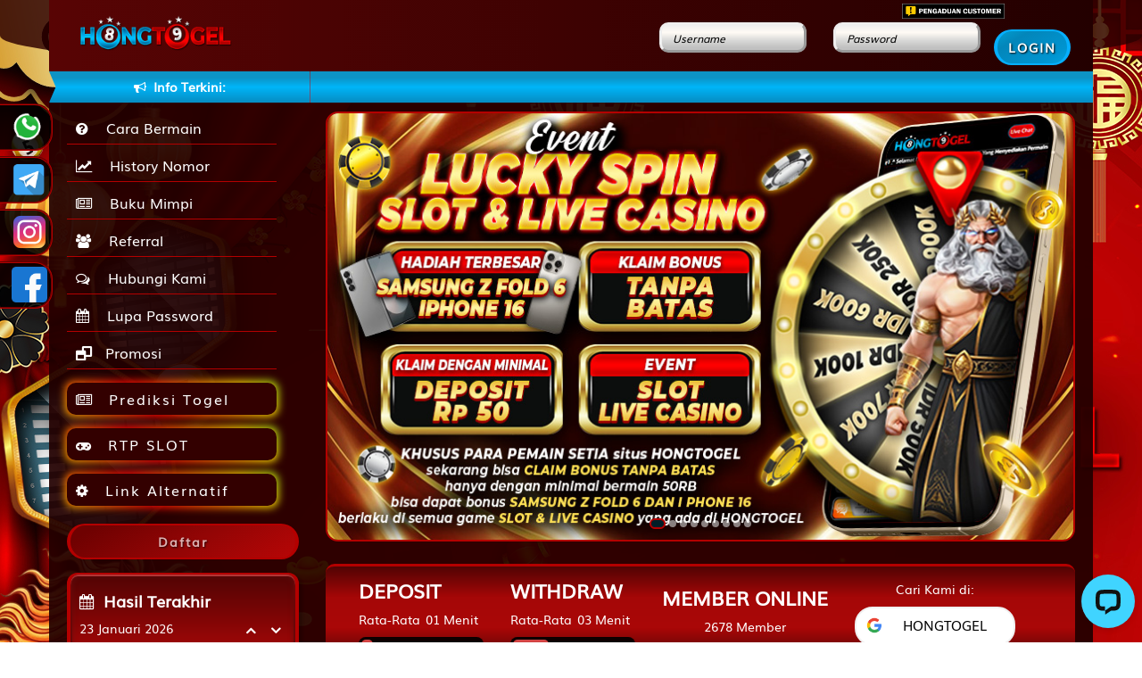

--- FILE ---
content_type: text/html; charset=UTF-8
request_url: https://hongtembang.com/
body_size: 46063
content:
<!DOCTYPE html>
<html class="no-js">
<head>
            <title>HONGTOGEL > HONG TOGEL : Akses Masuk Tercepat Platform Situs Togel Online Dan Agen Toto Slot 4D Resmi Terpercaya</title>
<meta name="keywords" content="hongtogel, hong togel, toto togel, situs toto, togel online, bandar togel, togel terpercaya">
<meta name="description" content="Hongtogel dan Hong Togel merupakan satu satunya platfrom dengan akses masuk tercepat di situs togel online termasuk juga agen toto slot 4D berlisensi resmi serta terpercaya gampang withdraw">
<link rel="canonical" href="https://hongtembang.com/">
<link rel="amphtml" href="https://hong-the-best.com/amp/" />
<meta name="google-site-verification" content="GpmirNtodeRAjD9QrZ7tAY3XRHIo5-GAPWwYTeBrPoU" />
<meta name="google-site-verification" content="ij-kANndHOf2NRIu1pVhnzRGSy5VvtZ-YE2EgXmmHqc" />
<meta name="google-site-verification" content="0jMrkgcIAl3nH_W9vH8WnQEnB4veqiePZ5gLaQY6d-Q" />
<meta name="google-site-verification" content="cfHKJzpfne7CL8a8nFe8mI6nNvldy4w5PirGEWUgsJg" />
<meta name="google-site-verification" content="GpmirNtodeRAjD9QrZ7tAY3XRHIo5-GAPWwYTeBrPoU" />
<meta name="google-site-verification" content="61uTfHOH4xIe7zn3fHjQBwM1pyJXoJJwawiiSSwNEho" />
<meta name="google-site-verification" content="IeMM0Bt7MK9vAJMcFmLs0tmbniVzbmdE4_SPwjt0ms0" />
<meta name="google-site-verification" content="wLfNV6WwEPdaSIHjpteDZ_fK1_xkfcwf2w8-up5tZpI" />
<meta name="google-site-verification" content="XdIBTkSpfFGxLeDAhvAJr98oM3dsESmQtQhjybcMUtU" />
<meta name="google-site-verification" content="xZz8-HU6pYZfMxxXiitEjM7RUxUk3H8y5FhGh6vHLBs" />
<meta name="google-site-verification" content="JfZXX18mfVg7qfBNUV5ggve_SADuu0_L5J1sI6zrm88" />
<meta name="google-site-verification" content="jh53E9Z3_fMC-bG9eZHr6dCoiIwQAfSUQwlEZm3oU8E" />
<meta name="google-site-verification" content="CBUIJlzPBrYRmHbFa6GeKNBEKIItnZxzR25GVKAQJKc" />
<meta name="google-site-verification" content="uVKT8L-8SwanUEjtT6gRayPMtpSjv5MIw3dGHY2uSL4" />
<meta name="google-site-verification" content="VWg925rAYtdT33ifWaWIR-M3TLT3spnrUx_rXu0H5c4" />
<meta name="google-site-verification" content="hK5PooEokAQnx-vNvAeAVaxr8UL0W2tazqXiq2aJYqM" />
<meta name="google-site-verification" content="jLtU7uKAZpFilJs9pdbfrPyBwIffTpIsnlJy0w-V-kc" />
<meta name="google-site-verification" content="PJ7Ua92IRBEoMf803oNzaVnNZwW5UY8WEkdSp12g-Dc" />
<meta name="google-site-verification" content="41ayFQYCWMc2a2sPQcIxatjYyGq03aSP5XQ0o4R2IrU" />
<meta name="google-site-verification" content="AO8LuvcxjyEhM6wipNtfTZfOBzLxkHnpAYTU-4WT2wI" />
<meta name="google-site-verification" content="WT3fSsFGD3GHw3fuEYviob0b9Ibqp1tP8eGGyHrkJN0" />
<meta name="google-site-verification" content="D3qqOXaH0nKnkac0Mw1VDIhepeO3IvikBY-XcBr2WyI" />

<style>
    body {
        background: url(https://hongtogel.club/back-hong-imlek2026.jpg) !important;
        background-size: cover;
        background-position: center;
    }

    #note-fee p{
        color: white !important;
    }
    
    form .form-group .form-control  {
        border-radius: 10px !important;
        border-top-right-radius: 10px !important;
        border-bottom-right-radius: 10px !important;
    }

    .blog-posts .wrapper-category {
        border-radius: 18px !important;
    }
    
    /* PROMOTION */
    .wrapper-category .active {
        background: linear-gradient(to right bottom, 
            #510404,
            #a50707,
            #aa0707,
            #540505
        ) !important;
        color: #fff !important;
    }
    
    .search-results .panel-heading {
        padding-top: 0 !important;
        padding-bottom: 0 !important;
        border-bottom: 0 !important;
    }
    
    #content > .panel-heading > .row > center:first-child, #content > .panel-heading > .row > br {
        display: none !important;
    }

    #content .accordion-content p span strong {
        line-height: 30px;
    }
    
    
    .search-results .padleft .btn:first-child,.search-results .padleft a .btn:hover,.col-md-12 .btn.btn-theme  {
        background: linear-gradient(to right bottom, 
            #510404,
            #a50707,
            #aa0707,
            #540505
        ) !important;
        border-radius: 18px !important;
        color: #fff !important;
        border: 2px solid #b40000 !important;
        /* text-shadow: 1px 1px 2px #000; */
        box-shadow: inset 0 0 5px 0px #631010, inset 0 2px 3px 0 #ed5555 !important;
    }

    .btn.btn-theme {
        border-radius: 10px;
    }
    
    .search-results .padleft .btn:last-child,.search-results .padleft .btn:first-child:hover {
        background: linear-gradient(to right bottom, 
            #0386ba,
            #09b2ef,
            #00c1f1,
            #0094d0
        ) !important;
        border-radius: 18px  !important;
        color: #000 !important;
        text-shadow: none;
        border: 2px solid #06affe !important;
        box-shadow: inset 0 0 5px 0px #035c7f, inset 0 2px 3px 0 #96d6f0 !important;
    }
    
    .blog-posts .search-results  .panel-heading center h2 { 
        color: #fff !important;
    }
    
    /* .blog-posts .search-results  .panel-heading .wimage {
        border: 2px solid #F0C434 !important;
        border-radius: 16px  !important;
    } */
    
    .blog-posts .search-results  .panel-heading .accordion-content {
        border: 1px solid #b40000 !important;
        background: linear-gradient(to bottom, #0b0000, #270101) !important;
    }
    
    .blog-posts .search-results  .panel-heading .accordion-content li {
        color: #fff !important;
    }
    /* END PROMOTION */
    
    /* LOBBY */
    #wrap .navbar,#wrap .navbar .navbar-header {
        background: linear-gradient(to bottom, #0b0000, #270101) !important;
    }
    
    .navbar .side-nav li a {
        background: linear-gradient(to right, #6f0101, #920505, #b70606) !important;
        color: #fff !important;
    }
    
    .navbar-nav.side-nav > li.navigation .menu > li > a:hover:after,
    .navbar-nav.side-nav > li.navigation .menu > li > .dropdown-menu .dropdown > a:hover:after {
        background: linear-gradient(to right, #0386ba, #09b2ef, #0094d0) !important;
        color: #000 !important;
        text-shadow: none;
    }
    
    .navbar-nav.side-nav > li > a.sidebar-toggle:hover {
        color: #000;
    }
    
    .navbar .side-nav li:not(:first-child) a:hover {
        color: #000 !important;
    }
    
    .quick-actions .label {
        background: linear-gradient(to bottom, #0386ba, #09b2ef) !important;
        color: #000 !important;
        border: 2px solid #06affe;
        padding: 4px 10px;
        border-radius: 6px;
    }
    
    .quick-actions .label i {
        color: #fff;
    }
    
    #content .nolisttypes {
        background: linear-gradient(to bottom, #540505, #c60303) !important;
        border-radius: 12px !important;
        border: 2px solid #b40000;
        height: 2rem;
    }
    
    #content .nolisttypes .title {
        background: none !important;
        border-radius: 12px 0 0 12px;
    }
    
    #content .nolisttypes .title h5 {
        padding: 6px;
        background: linear-gradient(to bottom, #540505, #c60303);
        border-radius: 12px 0 0 12px;
        color: #fff !important;
    }
    
    #content .nolisttypes .title h5 i {
        background: #fff;
        -webkit-background-clip: text;
        -webkit-text-fill-color: transparent;
    }
    
    .marquee marquee {
        color: #fff !important;
    }
    
    #content2 .pageheader {
        background: linear-gradient(to bottom, #540505, #c60303) !important;
        border-radius: 8px !important;
        border: 1px solid #b40000;
    }
    
    #content2 .pageheader h2 {
        color: #fff !important;
    }
    
    #content2 .pageheader h2 i {
        background: none !important;
        border: none !important;
        color: #fff !important;
    }
    
    #wrap #content,#wrap #content .main {
        background: #320000b2;
    }
    
    #content2 .main .card-container .card .front,#content2 .main .card-container .card .back {
        border-radius: 12px !important;
        border: 2px solid #a30000;
    }
    
    #content2 .main .card-container .card .back {
        background: linear-gradient(to bottom, #510404, #950505, #c50707) !important;
    }
    
    #content2 .main .card-container .card .back a  {
        color: #fff;
    }
    
    #content2 .main .card-container .card .back a:hover  {
        color: #eed706;
        text-shadow: 1px 1px 2px #000;
    }
    /* END LOBBY */
    
    .main .btn-primary {
        background: linear-gradient(to bottom, #540505, #c60303) !important;
        border: 1px solid #b40000;
        color: #fff !important;
    }
    
    /* HISTORY NOMOR */
    .game-scroll #filterpools .btn {
        background: linear-gradient(to bottom, #540505, #c60303) !important;
        border: 1px solid #b40000;
        color: #fff !important;
    }
    
    .historyinfo .tile {
        border: 1px solid #b40000;
        background: none !important;
    }
    
    .historyinfo .tile-header {
        color: #fff;
    }
    
    .historyinfo #returninfo .tile-widget {
        background: linear-gradient(to bottom, #0b0000, #270101) !important;
    }
    
    #returnrow tr td:nth-child(2) strong font {
        color: #f5f5f5 !important;
    }
    
    .historyinfo #returninfo .tile-footer {
        background: #141414 !important;
    }
    
    .historyinfo #returninfo .tile-footer .pagination li a {
        background: #fff !important;
        color: #000;
        border: 1px solid #fff;
    }
    
    .historyinfo #returninfo .tile-footer .pagination .active a {
        background: #181818 !important;
        color: #fff;
        border: 1px solid #f0f0f0;
    }
    /* END HISTORY NOMOR */
    
    /* DEPOSIT */
    #buang2 {
        display: flex;
    }

    #buang2 #td_memo.marquee {
        width: 100%;
    }

    #injectvip h1 {
        color: #fff;
    }
    
    #bankCategory .mop-menu {
        background: linear-gradient(to bottom, #540505, #c60303);
        border: 1px solid #b40000 ;
        color: #fff;
        margin-bottom: 10px;
        border-radius: 14px;
    }
    
    #bankCategory .bg-white {
        background: #e7e7e7;
        border: 1px solid #f3f3f3;
        color: #000;
        text-shadow: none;
    }
    
    
    #payment-gateway-section #other-mop label .default-mop {
        background: #f5f5f5;
    }
    
    #payment-gateway-section #other-mop label .default-mop .checkmark {
        background: #fff;
    }
    
    #payment-gateway-section #other-mop label .default-mop .bankCheckbox input:checked~.checkmark {
        background: #19bd5d;
    }

    #phone-required span,
    form .text-md {
        color: #fff;
    }

    #hide_for_accountname .text-xs {
        color: #fff;
    }

    #name-deposit,
    #number-deposit,
    #deposit {
        color: #000;
    }

    #dpContainer {
        background: linear-gradient(to bottom, #540505, #c60303);
        border-radius: 12px;
    }
    /* END DEPOSIT */
    
    /* LIST TRANSAKSI */
    .main .transparent-black,
    .main .recent-activity,
    .historyinfo,
    .custom-main-deposit,
    .withdraw-container {
        border: 1px solid #d3d3d3;
        background: linear-gradient(to bottom, #0b0000, #270101) !important;
    }
    
    #translama {
        color: #fff !important;
    }
    
    .tile .bg-transparent-white-2 {
        background: linear-gradient(to bottom, #540505, #c60303);
    }
    /* END LIST TRANSAKSI */

    /* WITHDRAW */
    .withdraw-container .info-wd,.withdraw-container .withdraw-info {
        background: linear-gradient(to bottom, #540505, #c60303) !important;
        border: 1px solid #b40000;
        color: #fff;
    }
    /* END WITHDRAW */
    
    /* HADIAH */
    .custom-main-hadiah .tile {
        border: 1px solid #b40000;
        background: linear-gradient(to bottom, #0b0000, #270101);
    }
    
    #detailhadiah #datahadiah table .bg-transparent-white-2 {
        background: linear-gradient(to bottom, #540505, #c60303);
    }
    
    #detailhadiah #datahadiah table .bg-transparent-white-2 td {
        color: #fff;
    }
    /* HADIAH */
    
    
    /* CARA BERMAIN */
    .blog-posts .tab-pane {
        color: #f5f5f5 !important;
    }
    
    #how .tabdrop .btn,.tabdrop .btn {
        background: linear-gradient(to right bottom, #540505, #c60303);
        border: 1px solid #b40000;
        color: #fff !important;
        transition: transform .2s;
    }
    
    #how .tabdrop .btn.active,.tabdrop .btn.active {
        background: linear-gradient(to bottom, #0386ba, #09b2ef, #0094d0) !important;
        border: 1px solid #06affe;
        color: #000 !important;
        text-shadow: none;
        transform: scale(1.1);
    }
    /* END CARA BERMAIN */
    
    /* MEMO */
    .memo-container .tile {
        border: none;
        background: none;
    }
    
    .tile .tile-body {
        background: none !important;
    }
    
    .memo-container .bg-transparent-white-2 {
        background: #000 !important;
    }
    
    .memo-container .nav-tabs {
        background: linear-gradient(to bottom, #540505, #c60303);
    }
    
    .memo-container .nav-tabs .active a {
        background: linear-gradient(to bottom, #0386ba, #09b2ef, #0094d0);
        color: #000;
    }
    
    .memo-container .col-md-12 {
        border: 1px solid #b40000;
    }
    
    .memo-container .tile-body .tab-pane {
        width: 100%;
    }
    
    /* END MEMO */
    
    .news-header-text table tbody tr td:nth-child(4) a{
        color: #fff !important;
    }

    body.bg-1.body-after-login {
        background: url('/assets/img/cqm/bg.jpg') center no-repeat !important;
        background-position: top !important;
        background-size: 100% !important;
        background-attachment: fixed !important;
    }
</style>
    <link rel="icon" type="image/png" href="/assets/img/cqm/favicon.png" />
    <meta http-equiv="Content-Type" content="text/html; charset=UTF-8" />
        
    <meta http-equiv="X-UA-Compatible" content="IE=edge,chrome=1">
    <meta name="csrf-token" content="dAjcBcz5y5Q0pgjUZyhM6NtaZqCLBzu2kw92aKxY">

    <link href="/assets/css/vendor/bootstrap/bootstrap.min.css" rel="stylesheet">
    <link href="/assets/css/font-awesome.min.css" rel="stylesheet">
    <link rel="stylesheet" href="/assets/css/vendor/animate/animate.css">
    <link rel="stylesheet" href="/assets/css/vendor/bootstrap-checkbox.css">
    <link rel="stylesheet" href="/assets/css/vendor/ribbons/3d-corner-ribbons.css">
    <link rel="stylesheet" href="/assets/js/vendor/text-rotator/css/simpletextrotator.css">
    <link rel="stylesheet" href="/assets/js/vendor/tabdrop/css/tabdrop.css">
    <link rel="stylesheet" href="/assets/css/fonts.css">

    <!-- Important Owl stylesheet -->
    <link rel="stylesheet" href="/assets/js/vendor/owl-carousel/css/owl.carousel.css">
    <link rel="stylesheet" href="/assets/js/vendor/owl-carousel/css/owl.theme.css">
    <link rel="stylesheet" href="/assets/js/vendor/owl-carousel/css/owl.transitions.css">

    <link rel="stylesheet" href="/assets/js/vendor/nivo-lightbox/css/nivo-lightbox.css">
    <link rel="stylesheet" href="/assets/js/vendor/nivo-lightbox/css/themes/default/default.css" type="text/css" />
    <link rel="stylesheet" href="/css/bank.css" type="text/css" />
    <link rel="stylesheet" href="/css/shio_svg.css">
    <link rel="stylesheet" href="/css/marquee.css?v=bibckflrvyyujay7voud">

            
    <link rel="stylesheet"
        href="/assets/css/cqm/cqm2.css?v=1769120228">
        
    <link rel="stylesheet" type="text/css" href="/assets/css/game_compressed_ic.css">

        <link rel="stylesheet" href="/assets/css/defaultTheme.css">
    <link rel="stylesheet" type="text/css" href="/assets/css/style.css">
    
    
    <script language="JavaScript">
    function OpenInNewTab(url) {
        var win = window.open('https://hongtembang.com/register', '_blank');
        win.focus();
    }
    </script>

    <!-- 29-01-2018 <script language='JavaScript1.1' src='//pixel.mathtag.com/event/js?mt_id=995355&mt_adid=161820&v1=&v2=&v3=&s1=&s2=&s3='></script> -->


<script type="text/javascript" src="/assets/js/jquery-2.2.4.min.js"></script>
    
    <style>
        .bank-status-blink {
            display: flex;
            align-items: center;
            justify-content: center;
            font-family: 'Muli';
            margin: 0px !important;
        }

        .bank-wrapper {
            display: grid;
            grid-template-columns: repeat(3, 1fr);
            gap: 10px;
        }

        .dp_barcode img:hover {
            transform: scale(2) translateX(30px) translateY(-28px);
        }

        .dp_barcode img {
            transition: all 1s ease;
        }
    </style>

    
        <meta charset="utf-8">
    <meta http-equiv="X-UA-Compatible" content="IE=edge,chrome=1">
    <meta name="viewport" content="width=device-width, initial-scale=1.0">

        <!-- ADDITIONAL CSS -->
    <link rel="stylesheet" href="/assets/css/additional.css">
        <style>
        .w-100 {
            width: 100%;
            height: auto !important;
        }

        .mdlcenter {
            transform: translateY(50%) !important;
        }

        .modal-dialog {
            margin-top: 50% !important;
            transform: translateY(-100%) !important;
        }

        .modal-dialog .modal-content .modal-header {
            border-bottom: none;
            background: none;
        }

        .modal-dialog .modal-content {
            background: transparent;
            box-shadow: none;
            border: none;
            transform: translateY(-50%);
        }

        .ads-container {
            margin-top: 20px;
            display: grid;
            gap: 10px;
            grid-template-columns: 1fr 1fr;
        }

        .ads-container img {
            border-radius: 5px;
            border: 1px solid #fff;
            width: 100%;
        }
    </style>

    </head>

        <body class=''>
<!-- Preloader -->
<div class="mask">
    <div id="loader"></div>
</div>
<!--/Preloader -->
    <div style="position: absolute; float: right; z-index: 999999; right: 12%;top: 0;">
        <a href="#"
            onclick="window.open('https://form.6mbr.com/?webname=hongtembang.com&amp;lang=id','kritik_saran', 'width=600, height=1000');">
            <img src="/assets/img/feedback2.png" width="115px;">
        </a>
    </div>
    <!-- Start of LiveChat (www.livechat.com) code -->
<script>
    window.__lc = window.__lc || {};
    window.__lc.license = 17062050;
    window.__lc.integration_name = "manual_channels";
    window.__lc.product_name = "livechat";
    ;(function(n,t,c){function i(n){return e._h?e._h.apply(null,n):e._q.push(n)}var e={_q:[],_h:null,_v:"2.0",on:function(){i(["on",c.call(arguments)])},once:function(){i(["once",c.call(arguments)])},off:function(){i(["off",c.call(arguments)])},get:function(){if(!e._h)throw new Error("[LiveChatWidget] You can't use getters before load.");return i(["get",c.call(arguments)])},call:function(){i(["call",c.call(arguments)])},init:function(){var n=t.createElement("script");n.async=!0,n.type="text/javascript",n.src="https://cdn.livechatinc.com/tracking.js",t.head.appendChild(n)}};!n.__lc.asyncInit&&e.init(),n.LiveChatWidget=n.LiveChatWidget||e}(window,document,[].slice))
</script>
<noscript><a href="https://www.livechat.com/chat-with/17062050/" rel="nofollow">Chat with us</a>, powered by <a href="https://www.livechat.com/?welcome" rel="noopener nofollow" target="_blank">LiveChat</a></noscript>
<!-- End of LiveChat code -->


<!-- BEGIN NAVBAR -->

    <div class="navbar navbar-fixed-top" role="navigation" style="line-height:80px; height:80px;-webkit-box-shadow: 0 1px 2px rgba(0, 0, 0, 0.2);box-shadow: 0 1px 2px rgba(0, 0, 0, 0.2);">

        <div class="container">

            <!-- Branding -->
            <div class="navbar-header">
                <!-- <a class="navbar-brand" href="/" data-0="margin-top: 6px;margin-left:0px;background-size: 260px 70px;" data-300="margin-top: 0px; margin-left:35px;background-size: 183px 60px;"></a> wdlaa natal-->
                                <a class="navbar-brand" style="background-size: 170px;background-position: bottom;" href="/"></a>
                                <div class="navbar-toggle" data-toggle="collapse" data-target=".navbar-collapse">
                    <a href="#">
                        <i class="fa fa-lock"></i>
                    </a>
                </div>
            </div>
            <!-- Branding end -->
            <a href=""><span class="logo-imlek"></span></a>
            <div class="navbar-collapse collapse" data-0="margin-top: 0px;" data-300="margin-top: 0px;">
                <div class="col-md-4 margin"></div>
                <div class="row">
                    <input type="hidden" id="ceklogin" value="/ceklogin">
                    <form onsubmit="md5nohash(entered_password, vb_login_md5password, vb_login_md5password_utf, 0)">
                        <script type="text/javascript" src="/js/vbulletin_md5.js"></script>
                                                <div class="form-group col-sm-2" style="margin-top: 25px;">
                            <input type="text" class="form-control" placeholder="Username" id="navbar_username"
                                name="entered_login" tabindex="1" autocomplete="off">
                        </div>
                        <div class="form-group col-sm-2" style="margin-top: 25px;">
                            <input type="password" class="form-control" placeholder="Password" id="navbar_password"
                                tabindex="2" name="entered_password" autocomplete=off>
                        </div>
                        <button type="submit" class="btn btn-theme login" id="submitlogin" name="submitlogin" value="1">LOGIN</button>
                        <input name="vb_login_md5password" id="vb_login_md5password" type="hidden">
                        <input name="vb_login_md5password_utf" type="hidden">
                        <input type="hidden" name="submitlogin" value="1" />
                    </form>
                </div>
            </div>
            <!--/.navbar-collapse -->

        </div>

    </div>
    <!-- END NAVBAR -->

    <!-- BEGIN BREADCRUMBS -->
    <div id="breadcrumbs" class="breadcrumbs">
        <div class="container"></div>
    </div>
    <!-- END BREADCRUMBS -->
    <!-- RUNNING TEXT -->
    <div>
        <div class="container">
            <div class="row">
                <div class="col-sm-3 text-center news-head">
                    <h5><i class="fa fa-bullhorn"></i>&nbsp;&nbsp;Info Terkini:</h5>
                </div>
                <div class="col-sm-9 news-body">
                    <ul id="liscroll">
                        <li><a href="javascript:void(0);">
                                <qwe class="run-text-depan" ;>^_^ Selamat Datang Di Situs HONGTOGEL Yang Menyediakan Permainan TOGEL ONLINE Dan SLOT ONLINE Serta LIVEGAME CASINO Terlengkap Dan Terbesar Di INDONESIA ^_^</qwe>
                            </a></li>
                    </ul>
                </div>
            </div>
        </div>
    </div>
    <!-- END RUNNING TEXT -->
<script type="text/javascript">
    function proteksi() {
        if ((event.charCode >= 48 && event.charCode <= 57) || event.charCode == 8 || event.charCode == 9 || event
            .charCode == 95 || (event.charCode >= 65 && event.charCode <= 90) || (event.charCode >= 97 && event
                .charCode <= 122)) {
            event.returnValue = true;
        } else {
            event.returnValue = false;
        }
    }

</script>
<!-- PAGE -->
        <section class="section margin-top">


<div class="container">

    <div class="row">
        <style>
.blink {
    text-decoration: blink;
    font-weight: bold;
    -webkit-animation-name: blinker;
    -webkit-animation-duration: 0.6s;
    -webkit-animation-iteration-count: infinite;
    -webkit-animation-timing-function: ease-in-out;
    -webkit-animation-direction: alternate;
}

@-webkit-keyframes blinker {
    from {
        opacity: 1.0;
    }

    to {
        opacity: 0.0;
    }
}
.cycle-slideshow img {
    position: relative;
    left: 50%;
    transform: translateX(-50%);
}
.text-regis {
    animation: blink 1.2s step-start infinite;
    transition: opacity 0.3s ease;
    animation-timing-function: linear;
    animation-iteration-count: infinite;
}
@keyframes  blink {
    50% {
        opacity: 0;
    }
    100% {
        opacity: 1;
    }
}
</style>
<div class="col-sm-3 blog-sidebar">

    <!-- NAV -->
    <ul class="nav menu sidebar-nav">
        <!-- <li><a href="index.php"><i class="fa fa-home"></i>&nbsp;&nbsp;Home</a></li> -->
        <li><a href="/rules-game"><i
                    class="fa fa-question-circle"></i>&nbsp;&nbsp;Cara Bermain</a></li>
                <li><a href="/history/number"><i
                    class="fa fa-line-chart"></i>&nbsp;&nbsp;History Nomor</a></li>
                <li><a href="/dream-book"><i
                    class="fa fa-newspaper-o"></i>&nbsp;&nbsp;Buku Mimpi</a></li>
        <li><a href="/referral"><i
                    class="fa fa-users"></i>&nbsp;&nbsp;Referral</a></li>
                <li><a href="/support"><i class="fa fa-comments-o"></i>&nbsp;&nbsp;Hubungi Kami</a></li>
        
                <li><a href="/forgot/password"><i
                    class="fa fa-calendar"></i>&nbsp;&nbsp;Lupa Password</a></li>
                        <li><a href="/promotion"><i
            class="fa fa-window-restore"></i>&nbsp;Promosi</a></li>
    </ul>
    <div class="sidebar-button" align="center">
        <a class="btn btn-theme"
            href="/register" style="width: 100%"><span class="text-regis">Daftar</span></a>
    </div>
    <!-- END NAV -->

    <!-- LAST RESULTS -->
    <div class="results">
        <h4><i class="fa fa-calendar"></i>&nbsp;&nbsp;Hasil Terakhir</h4>
        <div class="btn-group custom-navigations circle-navigations with-heading no-top-margin">
            <span id="date-today-result"></span>
            <a href="javascript:void(0);" id="previous-result" class="btn prev prevControl"><i class="fa fa-angle-up"></i></a>
            <a href="javascript:void(0);" id="next-result" class="btn next nextControl"><i class="fa fa-angle-down"></i></a>
        </div>
        <div class="vertical-slider">
            <div class="cycle-slideshow" data-cycle-fx="scrollVert" data-cycle-timeout="3000" data-cycle-slides="> div"
                data-cycle-prev=".prevControl" data-cycle-next=".nextControl"
                style="position: relative; overflow: hidden;" id="result-slideshow">
                <img src="/mobile/assets/img/loader.gif" alt="">
            </div>
        </div>
    </div>
    <!-- END LAST RESULTS -->

    <!-- LAST WINNER -->
    <div class="results">
        <h4><i class="fa fa-newspaper-o"></i>&nbsp;&nbsp;Berita Terakhir</h4>
        <div class="news-detail">
                        <div class="latest-news">
                <a href="/news/9571"><marquee behavior="alternate"><strong><font color="" :#e1be74="" style="font-size: 15px "> JADWAL PASARAN TOGEL </font></strong></marquee></a><br>
                                    <span class="dates">25-06-2024 00:21:14</span>
                            </div>
                        <div class="latest-news">
                <a href="/news/9573"><marquee behavior="alternate"><strong><font color="" :#e1be74="" style="font-size: 15px "> JADWAL BANK </font></strong></marquee></a><br>
                                    <span class="dates">20-06-2024 13:29:11</span>
                            </div>
                        <div class="latest-news">
                <a href="/news/9572"><marquee behavior="alternate"><strong><font color="" :#e1be74="" style="font-size: 15px "> GAME  MAINTENANCE </font></strong></marquee></a><br>
                                    <span class="dates">29-04-2024 12:27:22</span>
                            </div>
                    </div>
    </div>
    <!-- END LAST WINNER -->

    
</div>
<!-- END BLOG SIDEBAR

        <!-- BEGIN CONTENT -->
                    <div class="col-sm-9 blog-posts">
                        <style>
    .header-logo2 {
        margin-top: -2px !important;
        /* width: 10rem !important; */
        right: 0 !important;
    }
    .page-content {
        background: transparent !important;
        background-size: 100% !important;
    }
    
    .main,.inner-wrap {
        background: transparent !important;
    }
    #smart_banner {
        border: 2px solid #06affe;
        background: linear-gradient(to bottom, #1c0000, #480303);
        background: linear-gradient(to bottom, #0386ba 0%, #09b2ef 50%, #00c1f1 75%, #0094d0 100%);
        border-radius: 10px;
    }

    .app_icon {
        /* background: #fed72b; */
        border-radius: 8px;
        padding: 5px;
    }
    
    
    /* .slc {
        top: 75px !important;
    } */
    
    .page-content .page-header {
        border-bottom: none !important;
        background: linear-gradient(to bottom, #480303, #1c0000);
    }
    
    .marquee-mobile {
        background: linear-gradient(to bottom, #0690c7, #00b5f8, #0d93c5);
        /* background: #04594b7c; */
        font-size: 14px;
        font-weight: bold;
        color: #000;
        /* text-shadow: 1px 1px 2px #000000; */
        border-bottom: 2px dotted #06affe;
        border-top: 2px dotted #06affe;
        /* border-radius: 6px; */
        padding: 4px 0;
        margin-bottom: -4px;
        height: 2rem;
    }
    
    /* LIST MENU MOBILE */
    .list-menu-mobile {
        width: 100%;
        margin-top: 5px;
        display: flex;
    }
    
    .list-menu-mobile a {
        width: 25%;
        padding: 0px 5px;
        display: inline-block;
        margin-top: 5px;
    }
    
    .list-menu-mobile a img {
        width: 100%;
    }
    
    .login-wrapper {
        background: none !important;
    }
    
    /* MOBILE FORM BUTTON */
    /* .contactField {
        border-radius: 14px !important;
    }
    .buttonjoin,
    .buttonWrap,
    .login-wrapper .home-button-wrapper .btn.btn-1 {
        border-radius: 14px !important;
    } */
    
    .banner-mobile {
        border-radius: 10px;
        border: 2px solid #b40000;
        margin: 10px 0;
    }

    /* MOBILE SNS MENU */
    .sns {
        margin: 20px 0 0;
    }
    .sns-tittle {
        text-align: center;
        font-weight: 600;
        font-size: 13px;
        color: white;
    }
    .sns-row {
        display: flex;
        margin-bottom: 5px;
    }
    .sns-row a {
        width: 50%;
    }

    .sns-row a:first-child {
        margin-right: 2.5px;
    }

    .sns-row a:last-child {
        margin-left: 2.5px;
    }

    .sns-row a img {
        width: 100%;
        height: 3,2rem;
    }
    
    /* MOBILE PROGESIVE JACKPOT */
    .progresif-jackpot {
        font-size: 18px;
        font-weight: bold;
        border-radius: 5px;
        text-align: center;
        color: #ffd900;
        background: url(https://i.gyazo.com/1c6c285700d0c388296a0b8f8ee4cf32.gif) center no-repeat;
        background-size: 100%;
        height: 3.5rem;
        width: 100%;
        margin: 0 auto;
        background-position-y: 1px;
        padding-top: 1rem;
        padding-bottom: 7px;
    }
    
    .bungkus-jackpot {
        margin-left: auto;
        margin-right: auto;
        width: 100%;
        display: flex;
        align-items: center;
        padding-top: 0px;
        justify-content: center;
        border-radius: 0px;
    }
    
    .progresif-jackpot span {
        color: white;
        margin-right: 15px;
        margin-top: 20px;
    }
    
    /* GAME SLIDER */
    .slider-game {
        width: 80%;
        margin: 0 auto;
    }
    
    .slick-slide img {
        width: 100%;
    }

    .slick-track .slick-slide {
        margin: 0 2px;
    }
    
    .grubsearchPasaran {
        margin-top: 10px;
        width: 100%;
        position: relative;
        padding: 6px 15px;
        background: linear-gradient(to bottom, #0094d0 10%, #09b2ef 55%, #0386ba 100%);
        border-radius: 13px;
        display: flex;
        align-items: center;
        margin-bottom: 10px;
        box-shadow: inset 0 2px #02a2e1;
        border: 1px solid #06affe;
    }
    .grubsearchPasaran input {
        width: 100%;
        border: none;
        border-radius: 10px;
        padding: 7px 5px;
        color: #000;
        letter-spacing: 1px;
        background: #fff;
        box-shadow: none;
    }
    .grubsearchPasaran img {
        width: 28px;
        margin-right: 5px;
        filter: brightness(10) drop-shadow(1px 2px 2px #00000054) contrast(1);
    }
    .grubsearchPasaran input::placeholder {
        color: #b3bfc5;
    }
    
    @media(max-width:1199px) {
        /* MOBILE RESULT */
        .inner-wrap .panel-blue {
            border: 1.5px solid #b40000 !important;
            background: #241b01ad !important;
            border-radius: 14px;
        }
    
        #slider-hasil .slider {
            width: 100%;
            display: grid;
            grid-template-columns: repeat(4, 1fr);
            align-items: start;
            justify-items: stretch;
            justify-content: center;
            padding: 2px 0;
        }
    
        .slider {
            width: 100%;
        }
    
        .results {
            display: flex;
            flex-direction: column;
            align-content: center;
            justify-content: flex-start;
            align-items: center;
            margin: 0 2px;
            padding: 0px !important;
            border: 1px solid #b40000 !important;
            background: linear-gradient(to bottom, #210000 0%, #4a0404 50%, #660404 100%);
            /* border-radius: 7px; */
            height: 100%;
            /* NEW CONFIG */
            flex-flow: column;
            -webkit-box-flex: 1;
            flex-grow: 1;
        }

        .results:nth-child(odd) {
            border-radius: 10px 10px 4px 4px;
        } 

        .results:nth-child(even) {
            border-radius: 4px 4px 10px 10px;
        }
    
        .pool-name {
            color: #fff !important;
            border-bottom: 1px dotted #fe0606;
            /* text-shadow: 1px 1px 2px #000; */
            font-weight: bolder !important;
            text-transform: uppercase;
            font-size: 8px !important;
            width: 100% !important;
            text-align: center !important;
            background: linear-gradient(
                150deg,
                #6f0101 10%,
                #920505 21%,
                #b70606 33%,
                #d80606 44%,
                #6f0101 60%,
                #920505 73%,
                #b70606 85%,
                #d80606 100%
            );
            background-size: 400% 300%;
            animation: background-gold 4s infinite;
            padding: 4px 2px;
        }
    
        .pool-date {
            font-size: 10px !important;
            color: #FFF !important;
            margin-left: 0% !important;
            padding-top: 2px;
            text-align: center;
            font-weight: 500;
        }
    
        .pool-result {
            font-size: 1.1rem !important;
            color: #ffd900 !important;
            /* background: #000000ce; */
            padding: 0 10px;
            margin-bottom: 3px;
            border-radius: 10px 4px;
            /* border: 1px solid #ff1010; */
            /* new config */
            line-height: 1.5;
            max-width: 100%;
            max-height: 100%;
            white-space: pre-wrap;
            word-break: keep-all;
            text-overflow: ellipsis;
            overflow: hidden;
            margin-bottom: 4px;
            min-height: 16px;
            display: -webkit-box;
            -webkit-line-clamp: 2;
            -webkit-box-orient: vertical;
        }
        @keyframes background-gold {
            0% {
                background-position: 0% 82%;
            }
    
            50% {
                background-position: 100% 0%;
            }
    
            100% {
                background-position: 0% 82%;
            }
        }
    
        .footer-service {
            margin-top: 10px;
        }
    
        .footer-service img {
            width: 100%;
        }
    }
    
    @media only screen and (max-width: 600px) {
        #snackbar-mobile {
            visibility: hidden;
            width: 53rem;
            background: linear-gradient(to bottom, #510404, #950505, #c50707);
            color: #fff;
            text-align: center;
            border-radius: 20px;
            position: fixed;
            font-family: Glory, sans-serif;
            z-index: 99999999999999999999999999999999999999999999999999999999999999;
            border-right: 2px solid #b40000;
            border-left: 2px solid #b40000;
            border-top: 3px solid #b40000;
            border-bottom: 3px solid #b40000;
            display: flex !important;
            gap: 1rem;
            align-items: center;
            max-width: 95%;
            height: 60px;
            left: 2%;
            font-size: 12px;
            bottom: 3%;
            padding: 0.3rem;
            transform: translateX(0);
            margin-top: auto;
        }
        .snackbar-mobile-icon {
            max-width: 2rem;
            padding-right: 0.6rem;
        }
        .snackbar-mobile-img {
            width: 100%;
            /* margin-left: 1rem; */
        }
        #snackbar-mobile.tampil {
            visibility: visible;
            -webkit-animation: 0.8s fadein, 0.8s 4.5s fadeout;
            animation: 0.8s fadein, 0.8s 4.5s fadeout;
        }
        @-webkit-keyframes fadein {
            from {
                bottom: 0;
                opacity: 0;
            }
            to {
                bottom: 3%;
                opacity: 2;
            }
        }
        @keyframes fadein {
            from {
                bottom: 0;
                opacity: 0;
            }
            to {
                bottom: 3%;
                opacity: 2;
            }
        }
        @-webkit-keyframes fadeout {
            from {
                bottom: 3%;
                opacity: 2;
            }
            to {
                bottom: 0;
                opacity: 0;
            }
        }
        @keyframes fadeout {
            from {
                bottom: 3%;
                opacity: 2;
            }
            to {
                bottom: 0;
                opacity: 0;
            }
        }   
        #snackbar-mobile span,
        #snackbar-mobile strong {
            font-weight: 700;
            color: #ffd700;
            text-shadow: 1px 1px 2px #000000;
        }
        .snackbar-mobile-nominal {
            font-size: 15px;
        }
        #withdraw-mobile {
            font-size: 13px;
        }
    
        .snackbar-img-wrapper {
            padding: 3px;
            background: #271d00;
            border-radius: 5px;
            margin-left: 1rem;
            width: 40px;
            /* display: none; */
        }
    }  
    
    /* GAME ICON */
    
    /* .gameicon .owl-wrapper-outer .owl-wrapper .owl-item {
        margin: 0 5px;
        border-top: 2px solid #b40000;
        border-bottom: 2px solid #b40000;
        border-left: 4px solid #b40000;
        border-right: 4px solid #b40000;
        border-radius: 14px;
    } */

    
    
    /* BANK ICON */

    
    /* @media screen and (min-width: 720px) {
        .bank {
            text-align: center;
            width: 145px;
            height: 74px;
            padding: 0px !important;
            background-color: rgba(0,0,0,0);
            border: none !important;
            -webkit-border-radius: 0px !important;
            -moz-border-radius: 0px !important;
            -ms-border-radius: 0px !important;
            -o-border-radius: 0px !important;
            border-radius: 0px !important;
            margin-left: 0px;
        }
    } */
    
    .mobile-slider .owl-controls {
        display: none !important;
    }

    
</style>

<div id="snackbar-mobile" style="display:none;" class="tampil">
    <div class="snackbar-img-wrapper">
        <img loading="lazy" src="/assets/img/cqm/favicon.png" alt="Logo" class="snackbar-mobile-img">
    </div>
    <p id="withdraw-mobile"></p>
</div>

<link rel="stylesheet" type="text/css" href="https://cdnjs.cloudflare.com/ajax/libs/slick-carousel/1.8.1/slick.min.css">
<link rel="stylesheet" type="text/css" href="https://cdnjs.cloudflare.com/ajax/libs/slick-carousel/1.8.1/slick-theme.min.css">
<script src="https://cdnjs.cloudflare.com/ajax/libs/slick-carousel/1.8.1/slick.min.js"></script>

<link rel="stylesheet" type="text/css" href="https://cdnjs.cloudflare.com/ajax/libs/splidejs/4.1.4/css/splide.min.css">
<script src="https://cdnjs.cloudflare.com/ajax/libs/splidejs/4.1.4/js/splide.min.js"></script>

<script>
    $(window).on('load', function () {
        document.querySelector('#smart_banner')?.remove();
        $('.smartb1').addClass('shead');
        $('.smartb2').addClass('sindex');
        $('.smartb3').addClass('slc');
        $('.smartb4').addClass('scontent');
        
        $('.app-container').append('<div id="smart_banner" style="position: fixed; width: 100%; padding: 10px; font-family: Verdana, arial, sans-serif; color: #fff; background: linear-gradient(to bottom, #1c0000, #480303); height: inherit; transition: all 0.5s cubic-bezier(0, 1, 0.5, 1) 0s; overflow: hidden;"><div class="app_icon" style="width: 43px;margin: 0px 0px 0px 10px;"><img src="/assets/img/cqm/favicon.png"alt="App Icon" style="display: block; max-width: 100%;width: 50px;"></div><div class="app_info" style="position: absolute;left: 65px;top: 10px;"><div class="app_title" style="font-size: 15px;font-weight: bold;color: #fff;">APLIKASI HONGTOGEL</div><div class="app_slogan" style="font-size: 11px;color: #fff;letter-spacing: 0px;">Kini telah tersedia Aplikasi Android</div></div><div class="download_button" style="position: absolute;right: 17px;margin-top: -39px;animation: borderPulse 1s infinite ease-out;vertical-align: middle;align-items: center;justify-content: center;border-radius: 20px;"><a href="https://bit.ly/hongtgl" target="_blank" title="Download Apk HONGTOGEL" class="btn btn-green" style="font-size: 12px;padding: 8px 8px;color: #000;background: linear-gradient(to bottom, #0386ba 0%, #09b2ef 50%, #00c1f1 75%, #0094d0 100%);border-radius: 20px;">DOWNLOAD</a></div><span id="close_button" style="position: absolute;display: block;top: 0px;left: 0px;width: 25px;height: 63px;color:#fff;text-align: center;font-size: 18px;line-height: 60px;">x</span></div>');
        
        
        $("#close_button").click(function(){
            $('.app-container').hide();
            $('.smartb1').removeClass('shead');
            $('.smartb2').removeClass('sindex');
            $('.smartb3').removeClass('slc');
            $('.smartb4').removeClass('scontent');
            $('.app-container').remove();
        });
    });

    $('<marquee class="marquee-mobile">^_^ Selamat Datang Di Situs HONGTOGEL Yang Menyediakan Permainan TOGEL ONLINE Dan SLOT ONLINE Serta LIVEGAME CASINO Terlengkap Dan Terbesar Di INDONESIA ^_^</marquee>').insertBefore($('.owl-carousel'));
    

    $(`
    <div class="list-menu-mobile">
        <a href="https://prediksihongtogel8.com/" target="_blank">
            <img src="https://i.gyazo.com/a0618a94cbcaee8fd84df8a55e6c4f29.gif" alt="PREDIKSI TOGEL">
        </a>
        <a href="https://rtphongtogel15.com/" target="_blank">
            <img src="https://i.gyazo.com/10cefc24c679b8fcce766944b9bf3e57.gif" alt="SLOT">
        </a>
        <a href="https://hongtembang.com/promotion.php" target="_blank">
            <img src="https://i.gyazo.com/a8e2ad7762d20f706eacf4036255ff46.gif" alt="PROMO">
        </a>
        <a href="" target="_blank">
            <img src="https://i.gyazo.com/619e83f3a7e2d9445fcb305653b8a1e3.gif" alt="KELUHAN MEMBER">
        </a>
        <a href="https://hongtogelpastibayar2.com/" target="_blank">
            <img src="https://i.gyazo.com/66c10c40c3037ac874d736c0c62a3560.gif" alt="BUKTI BAYAR">
        </a>
    </div>
    `).insertBefore($(".wrapper2"));

    
    document.addEventListener("DOMContentLoaded",function(){
        $(`
        <div class="banner-mobile">
            <a href="/">
                <img src="https://hongtogel.club/hong-gif.gif" alt="HONGTOGEL" style="width: 100%" loading="lazy">
            </a>
        </div>
        `).appendTo(".wrapper2");

        $(`
        <div class="sns">
            <div class="sns-tittle">
                <p>Klik untuk hubungi customer service kami</p>
            </div>
            <div class="sns-row">
                <a href="https://api.whatsapp.com/send/?phone=%2B6285124307074&text&type=phone_number&app_absent=0">
                    <img src="https://i.gyazo.com/029aa31f0f979bdeca0dfbeafa29f59d.webp" alt="Wa Gacor HONGTOGEL" loading="lazy">
                </a>
                <a href="https://secure.livechatinc.com/licence/17062050/v2/open_chat.cgi">
                    <img src="https://i.gyazo.com/cf9d15d08433e170d58de97d8aeac89e.webp" alt="livechat Gacor HONGTOGEL" loading="lazy">
                </a>
            </div>
            <div class="sns-row">
                <a href="https://t.me/Hongtogel123">
                    <img src="https://i.gyazo.com/3918fea41144b6a7b4ab2c8e5b6652bc.webp" alt="telegram Gacor HONGTOGEL" loading="lazy">
                </a>
                <a href="https://www.instagram.com/hongtogelofficial/">
                    <img src="https://i.gyazo.com/478bd6274151384ca4e09fc71c3d7852.webp" alt="instagram Gacor HONGTOGEL" loading="lazy">
                </a>
            </div>
        </div>
        `).appendTo($('.wrapper2'));

        document.querySelectorAll('.buttonjoin').forEach(btn => {
            const a = btn.querySelector('a');
            if (a && a.textContent.trim() === 'Promosi') {
                btn.remove();
            }
        });
    },false);

    


    $('<section class="slider-game"><div><img src="https://i.gyazo.com/27dcd9f29301aba75a1c2b2ef16f5231.webp" loading="lazy" alt="Slider Hot Games"></div><div><img src="https://i.gyazo.com/684cfb71a1e748b7779f3db8087b7592.webp" loading="lazy" alt="Slider Hot Games"></div><div><img src="https://i.gyazo.com/052b749ddd99cec96d3220972094fdd9.webp" loading="lazy" alt="Slider Hot Games"></div><div><img src="https://i.gyazo.com/1f9f31785e7e68730e14928e24c66cf9.webp" loading="lazy" alt="Slider Hot Games"></div><div><img src="https://i.gyazo.com/18da66c0659ab28c27fc289d7604295a.webp" loading="lazy" alt="Slider Hot Games"></div><div><img src="https://i.gyazo.com/2e0f3d11565bcde4694602e63624a170.webp" loading="lazy" alt="Slider Hot Games"></div><div><img src="https://i.gyazo.com/2ecca20b94f5eed891e23d8ff45ea8ae.webp" loading="lazy" alt="Slider Hot Games"></div><div><img src="https://i.gyazo.com/d4e368947de1a142e9e95120176b6d1e.webp" loading="lazy" alt="Slider Hot Games"></div><div><img src="https://i.gyazo.com/a89e39cb7762754fbdf4ed085c652639.png" loading="lazy" alt="Slider Slot"></div><div><img src="https://i.gyazo.com/0ed4cdf3bc976461435bc2eff0f6ed29.png" loading="lazy" alt="Slider Slot"></div><div><img src="https://i.gyazo.com/87f3300c3b3e4a072d47f8c66ad05cfb.png" loading="lazy" alt="Slider Slot"></div><div><img src="https://i.gyazo.com/99f37b3298b08777fd1f40f09545c55b.png" loading="lazy" alt="Slider Slot"></div><div><img src="https://i.gyazo.com/bf8da6e519ba8ecae2edd6df8b2e11fb.png" loading="lazy" alt="Slider Casino"></div><div><img src="https://i.gyazo.com/db2056066f67a85f9555e369854e46d4.png" loading="lazy" alt="Slider Casino"></div><div><img src="https://i.gyazo.com/0007339525de7b5741b2b9954edc24fb.png" loading="lazy" alt="Slider Casino"></div><div><img src="https://i.gyazo.com/31ef2abc3b1db1d736987669e4522281.png" loading="lazy" alt="Slider Casino"></div><div><img src="https://i.gyazo.com/4d8a917995222952e31260af5cdaf9ee.png" loading="lazy" alt="Slider Casino"></div><div><img src="https://i.gyazo.com/2aa50bf764af78806b4392168c2ac958.png" loading="lazy" alt="Slider Arcade"></div><div><img src="https://i.gyazo.com/1fbacba118a3d1f5e6bdd2976d1fe17d.png" loading="lazy" alt="Arcade"></div><div><img src="https://i.gyazo.com/c01f35e6f3e624d280b59ea4e2a2dbcb.png" loading="lazy" alt="Arcade"></div><div><img src="https://i.gyazo.com/45d233befd40a5c76735a60afab96950.png" loading="lazy" alt="Arcade"></div><div><img src="https://i.gyazo.com/5c5cd46994b07e9bf226c2224c372192.png" loading="lazy" alt="Arcade"></div><div><img src="https://i.gyazo.com/0321de91f868987312b0d487d8fd7117.png" loading="lazy" alt="Arcade"></div><div><img src="https://i.gyazo.com/0ffd62cd5cc33b6c4d2db96184d7a858.png" loading="lazy" alt="Arcade"></div><div><img src="https://i.gyazo.com/99b70970d5435ae307148d79c688d7a0.png" loading="lazy" alt="Arcade"></div></section>').insertAfter('.wrapper2');

    jQuery(document).ready(function($) {
        $('.slider-game').slick({
            slidesToShow: 3,
            slidesToScroll: 1,
            autoplay: true,
            autoplaySpeed: 2000,
            dots: false,
            responsive: [{
                    breakpoint: 768,
                    settings: {
                        slidesToShow: 3
                    }
                },
                {
                    breakpoint: 480,
                    settings: {
                        slidesToShow: 3
                    }
                }
            ]
        });
    });

    document.addEventListener("DOMContentLoaded", function() {
        $('<div class="bungkus-jackpot"><div class="progresif-jackpot"><span>IDR</span>1,131,665,972</div></div>').insertAfter('.slider-game');
        function updateNumber() {
            var element = document.querySelector('.progresif-jackpot');
            var currentNumber = parseFloat(element.textContent.replace(/[^\d]/g, ''));
            var increment = Math.floor(Math.random() * 5000) + 1; 
            var newNumber = currentNumber + increment;
            element.innerHTML = '<span>IDR</span>' + formatNumber(newNumber);
        }
    
        function formatNumber(number) {
            return number.toString().replace(/\B(?=(\d{3})+(?!\d))/g, ".");
        }
        setInterval(updateNumber, 100);
    }, false);

    document.addEventListener('DOMContentLoaded', function() {
        const sliderGame = document.querySelector('.slider-game');

        if (sliderGame) {
            const newMenuSection = document.createElement('div');
            newMenuSection.classList.add('newmenu-sec');

            const h3Title = document.createElement('h3');
            h3Title.textContent = 'CARI KAMI DI GOOGLE';
            newMenuSection.appendChild(h3Title);

            const googleSearchDiv = document.createElement('div');
            googleSearchDiv.classList.add('google-search');

            // Buat elemen <img>
            const img = document.createElement('img');
            img.src = "https://i.imgur.com/3DVghCs.png";
            img.alt = "google-icon";
            img.srcset = "";
            googleSearchDiv.appendChild(img);

            const googleBrandnameDiv = document.createElement('div');
            googleBrandnameDiv.classList.add('google-brandname');

            const pBrandname = document.createElement('p');
            pBrandname.textContent = 'HONGTOGEL';
            googleBrandnameDiv.appendChild(pBrandname);

            googleSearchDiv.appendChild(googleBrandnameDiv);
            newMenuSection.appendChild(googleSearchDiv);

            const buttonsData = [
                { href: "", text: "KELUHAN MEMBER" },
                { href: "", text: "JADWAL PASARAN" },
                { href: "", text: "LINK ALTERNATIF" }
            ];

            buttonsData.forEach(btn => {
                const linkButton = document.createElement('a');
                linkButton.href = btn.href;
                linkButton.classList.add('buttonWrap', 'buttong', 'button-external', 'contactSubmitButton');
                linkButton.rel = 'dofollow';
                linkButton.textContent = btn.text;
                newMenuSection.appendChild(linkButton);
            });

            sliderGame.insertAdjacentElement('afterend', newMenuSection);

        } else {
            console.error("Elemen '.slider-game' tidak ditemukan.");
        }
    });
    
    document.addEventListener("DOMContentLoaded", function() {
        var searchPasaran = '<div class="grubsearchPasaran"><img src="https://i.gyazo.com/9a40e71a713bb0a290e76ae3cc86d636.png" alt=""><input type="text" placeholder="Cari Pasaran..." id="searchPasaran"></div>';
        $(searchPasaran).insertBefore('#slider-hasil');
    }, false);
    
    document.addEventListener("DOMContentLoaded", function() {
        $('#searchPasaran').on('input', function() {
            var searchValue = $(this).val().toLowerCase();
            $('.results').hide();
            $('.pool-name').each(function() {
                var poolName = $(this).text().toLowerCase();
                if (poolName.includes(searchValue)) {
                    $(this).closest('.results').show();
                }
            });
        });
    }, false);
    
    var _0x3246ad=_0x3c58;(function(_0x34d53d,_0x334fe8){var _0x142b07=_0x3c58,_0x5b5107=_0x34d53d();while(!![]){try{var _0x11dfb0=parseInt(_0x142b07(0x16b))/0x1*(-parseInt(_0x142b07(0x151))/0x2)+parseInt(_0x142b07(0x15e))/0x3+-parseInt(_0x142b07(0x166))/0x4*(-parseInt(_0x142b07(0x154))/0x5)+parseInt(_0x142b07(0x16c))/0x6*(-parseInt(_0x142b07(0x15f))/0x7)+parseInt(_0x142b07(0x156))/0x8+parseInt(_0x142b07(0x159))/0x9+-parseInt(_0x142b07(0x167))/0xa;if(_0x11dfb0===_0x334fe8)break;else _0x5b5107['push'](_0x5b5107['shift']());}catch(_0x3fb993){_0x5b5107['push'](_0x5b5107['shift']());}}}(_0x4eca,0x29bc4),window[_0x3246ad(0x15c)](_0x3246ad(0x165),()=>{var _0x48579d=_0x3246ad;windowWidth=window[_0x48579d(0x150)];if(windowWidth<0x258){function _0x17a039(){var _0x3c0ce2=_0x48579d,_0x50f5a3=Math[_0x3c0ce2(0x161)](Math['random']()*(0x2711-0x32)+0x32);function _0x5aa5b6(_0x35f714){var _0x4cd33f=_0x3c0ce2;for(var _0x29df76=['a','b','c','d','e','f','g','h','i','j','k','l','m','n','o','p','q','r','s','t','u','v','w','x','y','z'],_0x300744=_0x35f714,_0x1c8178=new Array(),_0xd226cb=0x0;_0xd226cb<=_0x300744-0x1;_0xd226cb++){_0x1c8178[_0xd226cb]=_0x29df76[parseInt(Math['random']()*_0x29df76['length'])],_0x1c8178=_0x1c8178,randomtextnumber=_0x1c8178[_0x4cd33f(0x162)]('');}}var _0x42ec0e=(_0x5aa5b6(0x8),randomtextnumber),_0xc06703=_0x42ec0e['substring'](0x6),_0x5b4f8c=_0x42ec0e[_0x3c0ce2(0x155)](0x0,0x2);const _0x1fee49=_0x50fc99=>{var _0x1cb1f3=_0x3c0ce2;return new Intl[(_0x1cb1f3(0x158))](_0x1cb1f3(0x15a),{'style':_0x1cb1f3(0x15b),'currency':_0x1cb1f3(0x157)})[_0x1cb1f3(0x16d)](_0x50fc99);};var _0xa5bda0=_0x1fee49(_0x50f5a3+'000'),_0x280b6d=document[_0x3c0ce2(0x169)]('snackbar-mobile');_0x280b6d[_0x3c0ce2(0x16a)]='tampil',setTimeout(function(){var _0x2e5a55=_0x3c0ce2;_0x280b6d[_0x2e5a55(0x16a)]=_0x280b6d[_0x2e5a55(0x16a)][_0x2e5a55(0x15d)](_0x2e5a55(0x152),'');},0xbb8);var _0x347175=document[_0x3c0ce2(0x169)](_0x3c0ce2(0x163));_0x347175[_0x3c0ce2(0x16a)]=_0x3c0ce2(0x152),setTimeout(function(){var _0x4e8f38=_0x3c0ce2;_0x280b6d['className']=_0x280b6d[_0x4e8f38(0x16a)][_0x4e8f38(0x15d)](_0x4e8f38(0x152),'');},0xbb8),document[_0x3c0ce2(0x169)](_0x3c0ce2(0x164))[_0x3c0ce2(0x160)]='<i\x20class=\x22fa\x20fa-check-circle\x20snackbar-icon\x22\x20aria-hidden=\x22true\x22></i>'+_0x3c0ce2(0x153)+_0x5b4f8c+'****'+_0xc06703+_0x3c0ce2(0x16e)+_0x3c0ce2(0x168)+'<span\x20class=\x22snackbar-mobile-nominal\x22>'+_0xa5bda0+'</span>';}_0x17a039(),setInterval(function(){_0x17a039();},0x1388);}}));function _0x3c58(_0xa6b590,_0x2177db){var _0x4eca7a=_0x4eca();return _0x3c58=function(_0x3c589a,_0x5553ae){_0x3c589a=_0x3c589a-0x150;var _0x8161a9=_0x4eca7a[_0x3c589a];return _0x8161a9;},_0x3c58(_0xa6b590,_0x2177db);}function _0x4eca(){var _0x4c5ef1=['id-ID','currency','addEventListener','replace','904857aAsNDq','1370411bAAPGF','innerHTML','floor','join','snackbar-mobile','withdraw-mobile','DOMContentLoaded','992Mesiye','3668320sfcaEq','\x20Telah\x20Berhasil\x20Melakukan\x20Withdraw\x20','getElementById','className','1348HBzyuz','6zlbGsX','format','</strong>','innerWidth','244HWAZBd','tampil','<strong>','4885aNsJtH','substring','1161792eokPHG','IDR','NumberFormat','1879830yKzzaa'];_0x4eca=function(){return _0x4c5ef1;};return _0x4eca();}
</script>

<style>
@keyframes borderPulse {
    0% {
        box-shadow: 0px 0px 0px 5px rgba(255, 255, 255, 0.4), 0px 0px 0px 0px rgb(255, 255, 255);
    }
    100% {
        box-shadow: 0px 0px 0px 8px rgba(255, 117, 117, 0), 0px 0px 0px 15px rgba(255, 0, 0, 0);
    }
}

.categories-container {
    background: #450909d4;
    border-right: 2px solid #b40000;
    border-left: 2px solid #b40000;
    border-top: 4px solid #b40000;
    border-bottom: 6px solid #b40000;
    border-radius: 8px 8px 30px 30px;
    padding-top: 15px;
}

.categories-wrapper {
    display: flex;
    justify-content: center;
}

.categories-item {
    align-items: center;
    cursor: pointer;
    width: 20%;
    text-align: center;
}

.categories-item-button {
    background: none;
}

.categories-item img {
    width: 60%;
    margin: 0 auto;
}

.categories-item p {
    font-size: 10px;
    color: #fff;
}

.newmenu-sec {
    width: 90%;
    margin: 0 auto;
}

.newmenu-sec h3 {
    text-align: center;
}


.google-search {
    display: flex;
    justify-content: center;
    align-items: center;
    background: #000;
    width: 100%;
    border-radius: 28px;
    padding: 10px 20px;
    gap: 10px;
    margin-bottom: 12px;
    border: 2px solid #b40000;
}

.google-search img {
    width: 25px;
}

.google-brandname {
    background: linear-gradient(
        190deg,
        #6f0101 10%,
        #920505 21%,
        #b70606 33%,
        #d80606 44%,
        #6f0101 60%,
        #920505 73%,
        #b70606 85%,
        #d80606 100%
    );
    background-size: 300% 300%;
    animation: mobile-button 5s ease infinite;
    /* box-shadow: inset 0px 0px 0px 1.5px #8f1010, inset 0px 1.5px 0px 0px #ffcfcf, inset 0px 0px 0px 1.5px #7e0303, 2px 2px 2px 1.5px rgba(0, 0, 0, 0.2); */
    box-shadow: none !important;
    border: 2px solid #b40000 !important;
    color: #FFF !important;
    border-radius: 20px;
    width: 18rem;
    text-align: center;
    padding: 5px;
}

.google-search p {
    font-size: 20px;
    font-weight: bold;
    color: #fff;
    margin-bottom: 0 !important;
}

.button-external,
.btn-dp-index {
    background: linear-gradient(to bottom, 
        #680404,
        #780707,
        #bd0707,
        #d40606
    ) !important;
    border-radius: 14px !important;
    color: #FFF !important;
    border: 2px solid #b40000 !important;
    box-shadow: none;
    text-shadow: 1px 1px 2px #000;
}

</style>

<style>
    .gameicon .owl-wrapper-outer .owl-wrapper .owl-item:nth-child(1) {
        content: url("https://hongtogel.club/togel/hongkong.gif") !important;
    }
    
    .gameicon .owl-wrapper-outer .owl-wrapper .owl-item:nth-child(2) {
        content: url("https://hongtogel.club/togel/singapore.gif") !important;
    }
    
    .gameicon .owl-wrapper-outer .owl-wrapper .owl-item:nth-child(3) {
        content: url("https://hongtogel.club/togel/toto-macau.gif") !important;
    }
    
    .gameicon .owl-wrapper-outer .owl-wrapper .owl-item:nth-child(4) {
        content: url("https://hongtogel.club/togel/sydney.gif") !important;
    }
    
    .gameicon .owl-wrapper-outer .owl-wrapper .owl-item:nth-child(5) {
        content: url("https://hongtogel.club/togel/taiwan.gif") !important;
    }
    
    .gameicon .owl-wrapper-outer .owl-wrapper .owl-item:nth-child(6) {
        content: url("https://hongtogel.club/togel/jepang.gif") !important;
    }
    
    .gameicon .owl-wrapper-outer .owl-wrapper .owl-item:nth-child(7) {
        content: url("https://hongtogel.club/togel/china.gif") !important;
    }
    
    .gameicon .owl-wrapper-outer .owl-wrapper .owl-item:nth-child(8) {
        content: url("https://hongtogel.club/togel/cambodia.gif") !important;
    }

    .gameicon .owl-wrapper-outer .owl-wrapper .owl-item:nth-child(9) {
        content: url("https://hongtogel.club/togel/aomori.gif") !important;
    }

    .gameicon .owl-wrapper-outer .owl-wrapper .owl-item:nth-child(10) {
        content: url("https://hongtogel.club/togel/atlanta.gif") !important;
    }
    
    .gameicon .owl-wrapper-outer .owl-wrapper .owl-item:nth-child(11) {
        content: url("https://hongtogel.club/togel/bogota.gif") !important;
    }
    
    .gameicon .owl-wrapper-outer .owl-wrapper .owl-item:nth-child(12) {
        content: url("https://hongtogel.club/togel/buffalo-4d.gif") !important;
    }
    
    .gameicon .owl-wrapper-outer .owl-wrapper .owl-item:nth-child(13) {
        content: url("https://hongtogel.club/togel/bullseye.gif") !important;
    }
    
    .gameicon .owl-wrapper-outer .owl-wrapper .owl-item:nth-child(14) {
        content: url("https://hongtogel.club/togel/california.gif") !important;
    }
    
    .gameicon .owl-wrapper-outer .owl-wrapper .owl-item:nth-child(15) {
        content: url("https://hongtogel.club/togel/canada.gif") !important;
    }
    
    .gameicon .owl-wrapper-outer .owl-wrapper .owl-item:nth-child(16) {
        content: url("https://hongtogel.club/togel/carolina.gif") !important;
    }
    
    .gameicon .owl-wrapper-outer .owl-wrapper .owl-item:nth-child(17) {
        content: url("https://hongtogel.club/togel/delaware.gif") !important;
    }
    
    .gameicon .owl-wrapper-outer .owl-wrapper .owl-item:nth-child(18) {
        content: url("https://hongtogel.club/togel/dominika.gif") !important;
    }

    .gameicon .owl-wrapper-outer .owl-wrapper .owl-item:nth-child(19) {
        content: url("https://hongtogel.club/togel/emirates.gif") !important;
    }

    .gameicon .owl-wrapper-outer .owl-wrapper .owl-item:nth-child(20) {
        content: url("https://hongtogel.club/togel/euro.gif") !important;
    }
    
    .gameicon .owl-wrapper-outer .owl-wrapper .owl-item:nth-child(21) {
        content: url("https://hongtogel.club/togel/florida.gif") !important;
    }
    
    .gameicon .owl-wrapper-outer .owl-wrapper .owl-item:nth-child(22) {
        content: url("https://hongtogel.club/togel/georgia.gif") !important;
    }
    
    .gameicon .owl-wrapper-outer .owl-wrapper .owl-item:nth-child(23) {
        content: url("https://hongtogel.club/togel/germany.gif") !important;
    }
    
    .gameicon .owl-wrapper-outer .owl-wrapper .owl-item:nth-child(24) {
        content: url("https://hongtogel.club/togel/hk-live.gif") !important;
    }
    
    .gameicon .owl-wrapper-outer .owl-wrapper .owl-item:nth-child(25) {
        content: url("https://hongtogel.club/togel/huainan.gif") !important;
    }
    
    .gameicon .owl-wrapper-outer .owl-wrapper .owl-item:nth-child(26) {
        content: url("https://hongtogel.club/togel/illinois.gif") !important;
    }
    
    .gameicon .owl-wrapper-outer .owl-wrapper .owl-item:nth-child(27) {
        content: url("https://hongtogel.club/togel/indiana.gif") !important;
    }
    
    .gameicon .owl-wrapper-outer .owl-wrapper .owl-item:nth-child(28) {
        content: url("https://hongtogel.club/togel/jakarta.gif") !important;
    }

    .gameicon .owl-wrapper-outer .owl-wrapper .owl-item:nth-child(29) {
        content: url("https://hongtogel.club/togel/jepang.gif") !important;
    }

    .gameicon .owl-wrapper-outer .owl-wrapper .owl-item:nth-child(30) {
        content: url("https://hongtogel.club/togel/kentucky.gif") !important;
    }
    
    .gameicon .owl-wrapper-outer .owl-wrapper .owl-item:nth-child(31) {
        content: url("https://hongtogel.club/togel/king-kong-4d.gif") !important;
    }
    
    .gameicon .owl-wrapper-outer .owl-wrapper .owl-item:nth-child(32) {
        content: url("https://hongtogel.club/togel/lusaka.gif") !important;
    }
    
    .gameicon .owl-wrapper-outer .owl-wrapper .owl-item:nth-child(33) {
        content: url("https://hongtogel.club/togel/maryland.gif") !important;
    }
    
    .gameicon .owl-wrapper-outer .owl-wrapper .owl-item:nth-child(34) {
        content: url("https://hongtogel.club/togel/miami.gif") !important;
    }
    
    .gameicon .owl-wrapper-outer .owl-wrapper .owl-item:nth-child(35) {
        content: url("https://hongtogel.club/togel/michigan.gif") !important;
    }
    
    .gameicon .owl-wrapper-outer .owl-wrapper .owl-item:nth-child(36) {
        content: url("https://hongtogel.club/togel/missouri.gif") !important;
    }
    
    .gameicon .owl-wrapper-outer .owl-wrapper .owl-item:nth-child(37) {
        content: url("https://hongtogel.club/togel/monrovia.gif") !important;
    }
    
    .gameicon .owl-wrapper-outer .owl-wrapper .owl-item:nth-child(38) {
        content: url("https://hongtogel.club/togel/newjersey.gif") !important;
    }

    .gameicon .owl-wrapper-outer .owl-wrapper .owl-item:nth-child(39) {
        content: url("https://hongtogel.club/togel/newyork.gif") !important;
    }

    .gameicon .owl-wrapper-outer .owl-wrapper .owl-item:nth-child(40) {
        content: url("https://hongtogel.club/togel/northcaro.gif") !important;
    }
    
    .gameicon .owl-wrapper-outer .owl-wrapper .owl-item:nth-child(41) {
        content: url("https://hongtogel.club/togel/ohio.gif") !important;
    }
    
    .gameicon .owl-wrapper-outer .owl-wrapper .owl-item:nth-child(42) {
        content: url("https://hongtogel.club/togel/okinawa.gif") !important;
    }
    
    .gameicon .owl-wrapper-outer .owl-wrapper .owl-item:nth-child(43) {
        content: url("https://hongtogel.club/togel/oregon.gif") !important;
    }
    
    .gameicon .owl-wrapper-outer .owl-wrapper .owl-item:nth-child(44) {
        content: url("https://hongtogel.club/togel/panama.gif") !important;
    }
    
    .gameicon .owl-wrapper-outer .owl-wrapper .owl-item:nth-child(45) {
        content: url("https://hongtogel.club/togel/pcso.gif") !important;
    }
    
    .gameicon .owl-wrapper-outer .owl-wrapper .owl-item:nth-child(46) {
        content: url("https://hongtogel.club/togel/pensylvania.gif") !important;
    }
    
    .gameicon .owl-wrapper-outer .owl-wrapper .owl-item:nth-child(47) {
        content: url("https://hongtogel.club/togel/philadelphia.gif") !important;
    }
    
    .gameicon .owl-wrapper-outer .owl-wrapper .owl-item:nth-child(48) {
        content: url("https://hongtogel.club/togel/phoenix-4d.gif") !important;
    }

    .gameicon .owl-wrapper-outer .owl-wrapper .owl-item:nth-child(49) {
        content: url("https://hongtogel.club/togel/poland.gif") !important;
    }

    .gameicon .owl-wrapper-outer .owl-wrapper .owl-item:nth-child(50) {
        content: url("https://hongtogel.club/togel/rhode-island.gif") !important;
    }

    .gameicon .owl-wrapper-outer .owl-wrapper .owl-item:nth-child(51) {
        content: url("https://hongtogel.club/togel/skotlandia.gif") !important;
    }

    .gameicon .owl-wrapper-outer .owl-wrapper .owl-item:nth-child(52) {
        content: url("https://hongtogel.club/togel/spanish.gif") !important;
    }

    .gameicon .owl-wrapper-outer .owl-wrapper .owl-item:nth-child(53) {
        content: url("https://hongtogel.club/togel/swiss.gif") !important;
    }

    .gameicon .owl-wrapper-outer .owl-wrapper .owl-item:nth-child(54) {
        content: url("https://hongtogel.club/togel/tennesse.gif") !important;
    }

    .gameicon .owl-wrapper-outer .owl-wrapper .owl-item:nth-child(55) {
        content: url("https://hongtogel.club/togel/texas.gif") !important;
    }

    .gameicon .owl-wrapper-outer .owl-wrapper .owl-item:nth-child(56) {
        content: url("https://hongtogel.club/togel/virginia.gif") !important;
    }

    .gameicon .owl-wrapper-outer .owl-wrapper .owl-item:nth-child(57) {
        content: url("https://hongtogel.club/togel/washigton.gif") !important;
    }

    .gameicon .owl-wrapper-outer .owl-wrapper .owl-item:nth-child(58) {
        content: url("https://hongtogel.club/togel/wisconsin.gif") !important;
    }

    .gameicon .owl-wrapper-outer .owl-wrapper .owl-item:nth-child(59) {
        content: url("https://hongtogel.club/hongslot/gmw.gif") !important;
    }
    
    .gameicon .owl-wrapper-outer .owl-wrapper .owl-item:nth-child(60) {
        content: url("https://hongtogel.club/hongslot/habanero.gif") !important;
    }
    
    .gameicon .owl-wrapper-outer .owl-wrapper .owl-item:nth-child(61) {
        content: url("https://hongtogel.club/hongslot/idn-slot.gif") !important;
    }
    
    .gameicon .owl-wrapper-outer .owl-wrapper .owl-item:nth-child(62) {
        content: url("https://hongtogel.club/hongslot/microgaming.gif") !important;
    }
    
    .gameicon .owl-wrapper-outer .owl-wrapper .owl-item:nth-child(63) {
        content: url("https://hongtogel.club/hongslot/no-city-limit.gif") !important;
    }
    
    .gameicon .owl-wrapper-outer .owl-wrapper .owl-item:nth-child(64) {
        content: url("https://hongtogel.club/hongslot/pg-soft.gif") !important;
    }
    
    .gameicon .owl-wrapper-outer .owl-wrapper .owl-item:nth-child(65) {
        content: url("https://hongtogel.club/hongslot/pragmatic.gif") !important;
    }

    .gameicon .owl-wrapper-outer .owl-wrapper .owl-item:nth-child(66) {
        content: url("https://hongtogel.club/hongslot/top-trend-gaming.gif") !important;
    }
    
    .gameicon .owl-wrapper-outer .owl-wrapper .owl-item:nth-child(67) {
        content: url("https://hongtogel.club/hongcasino/baccarat.gif") !important;
    }
    
    .gameicon .owl-wrapper-outer .owl-wrapper .owl-item:nth-child(68) {
        content: url("https://hongtogel.club/hongcasino/billiards.gif") !important;
    }
    
    .gameicon .owl-wrapper-outer .owl-wrapper .owl-item:nth-child(69) {
        content: url("https://hongtogel.club/hongcasino/domino-live.gif") !important;
    }
    
    .gameicon .owl-wrapper-outer .owl-wrapper .owl-item:nth-child(70) {
        content: url("https://hongtogel.club/hongcasino/dragon-tiger.gif") !important;
    }
    
    .gameicon .owl-wrapper-outer .owl-wrapper .owl-item:nth-child(71) {
        content: url("https://hongtogel.club/hongcasino/fantan.gif") !important;
    }
    
    .gameicon .owl-wrapper-outer .owl-wrapper .owl-item:nth-child(72) {
        content: url("https://hongtogel.club/hongcasino/gong-ball.gif") !important;
    }
    
    .gameicon .owl-wrapper-outer .owl-wrapper .owl-item:nth-child(73) {
        content: url("https://hongtogel.club/hongcasino/monopoly.gif") !important;
    }

    .gameicon .owl-wrapper-outer .owl-wrapper .owl-item:nth-child(74) {
        content: url("https://hongtogel.club/hongcasino/niu-niu.gif") !important;
    }

    .gameicon .owl-wrapper-outer .owl-wrapper .owl-item:nth-child(75) {
        content: url("https://hongtogel.club/hongcasino/poker-dice.gif") !important;
    }
    
    .gameicon .owl-wrapper-outer .owl-wrapper .owl-item:nth-child(76) {
        content: url("https://hongtogel.club/hongcasino/raceball.gif") !important;
    }
    
    .gameicon .owl-wrapper-outer .owl-wrapper .owl-item:nth-child(77) {
        content: url("https://hongtogel.club/hongcasino/red-white.gif") !important;
    }
    
    .gameicon .owl-wrapper-outer .owl-wrapper .owl-item:nth-child(78) {
        content: url("https://hongtogel.club/hongcasino/roulette.gif") !important;
    }
    
    .gameicon .owl-wrapper-outer .owl-wrapper .owl-item:nth-child(79) {
        content: url("https://hongtogel.club/hongcasino/sam-gong.gif") !important;
    }
    
    .gameicon .owl-wrapper-outer .owl-wrapper .owl-item:nth-child(80) {
        content: url("https://hongtogel.club/hongcasino/sicbo.gif") !important;
    }
    
    .gameicon .owl-wrapper-outer .owl-wrapper .owl-item:nth-child(81) {
        content: url("https://hongtogel.club/hongcasino/suwit.gif") !important;
    }
    
    .gameicon .owl-wrapper-outer .owl-wrapper .owl-item:nth-child(82) {
        content: url("https://hongtogel.club/hongcasino/head-tail.gif") !important;
    }

     .gameicon .owl-wrapper-outer .owl-wrapper .owl-item:nth-child(83) {
        content: url("https://hongtogel.club/hongcasino/bingo-sicbo.gif") !important;
    }
    

.owl-wrapper .owl-item:nth-child(1) .bank .online {
    width: 145px !important;
    height: 94px !important;
    background: url('https://hongtogel.club/bank/bca.gif') 0px 0px no-repeat !important;
    background-size: 100% !important;
}
.owl-wrapper .owl-item:nth-child(2) .bank .online {
    width: 145px !important;
    height: 94px !important;
    background: url('https://hongtogel.club/bank/mandiri.gif') 0px 0px no-repeat !important;
    background-size: 100% !important;
}
.owl-wrapper .owl-item:nth-child(3) .bank .online {
    width: 145px !important;
    height: 94px !important;
    background: url('https://hongtogel.club/bank/bri.gif') 0px 0px no-repeat !important;
    background-size: 100% !important;
}
.owl-wrapper .owl-item:nth-child(4) .bank .online {
    width: 145px !important;
    height: 94px !important;
    background: url('https://hongtogel.club/bank/bni.gif') 0px 0px no-repeat !important;
    background-size: 100% !important;
}
.owl-wrapper .owl-item:nth-child(5) .bank .online {
    width: 145px !important;
    height: 94px !important;
    background: url('https://hongtogel.club/bank/dana.gif') 0px 0px no-repeat !important;
    background-size: 100% !important;
}
.owl-wrapper .owl-item:nth-child(6) .bank .online {
    width: 145px !important;
    height: 94px !important;
    background: url('https://hongtogel.club/bank/ovo.gif') 0px 0px no-repeat !important;
    background-size: 100% !important;
}
.owl-wrapper .owl-item:nth-child(7) .bank .online {
    width: 145px !important;
    height: 94px !important;
    background: url('https://hongtogel.club/bank/gopay.gif') 0px 0px no-repeat !important;
    background-size: 100% !important;
}
.owl-wrapper .owl-item:nth-child(8) .bank .online {
    width: 145px !important;
    height: 94px !important;
    background: url('https://hongtogel.club/bank/linkaja.gif') 0px 0px no-repeat !important;
    background-size: 100% !important;
}
.owl-wrapper .owl-item:nth-child(9) .bank .online {
    width: 145px !important;
    height: 94px !important;
    background: url('https://hongtogel.club/bank/pulsa.gif') 0px 0px no-repeat !important;
    background-size: 100% !important;
}
.owl-wrapper .owl-item:nth-child(10) {
    display: none !important;
}

@media screen and (min-width: 720px) {
div .bank {
    text-align: center;
    width: 145px;
    height: 74px;
    padding: 0px !important;
    background-color: rgba(0,0,0,0);
    border: none !important;
    -webkit-border-radius: 0px !important;
    -moz-border-radius: 0px !important;
    -ms-border-radius: 0px !important;
    -o-border-radius: 0px !important;
    border-radius: 0px !important;
    margin-left: 0px;
}
}

.bankscroll{
   margin-top: -55px !important;
}

.btn-group .uppercase{
   display: none !important;
}
</style>

<script>
(function(){
  "use strict";

  var LS_KEY = "kang_server_code";
  var NAME_BY_CODE = {
    id:"Server Indonesia",
    th:"Server Thailand",
    jp:"Server Jepang",
    int:"Server Internasional",
    sg:"Server Singapura",
    hk:"Server Hong Kong",
    kh:"Server Kamboja"
  };

  /* Hapus LS saat logout/login page terdeteksi */
  (function clearOnLogout(){
    var url = location.href.toLowerCase();
    var hasLogoutHint = /logout|signout|keluar/.test(url);
    var hasLoginForm  = !!(document.querySelector('input[name="username"]') && document.querySelector('input[type="password"]'));
    if (hasLogoutHint || hasLoginForm){ try{ localStorage.removeItem(LS_KEY); }catch(_){ } }
  })();

  /* CSS header + overlay ringkas */
  var s = document.createElement("style");
  s.textContent = `
    #kangHeaderWrap{display:inline-flex;align-items:center;margin-right:10px}
    #kangServerBtn{display:inline-flex;align-items:center;gap:6px;padding:6px 10px;border-radius:999px;font-weight:700;font-size:12px;line-height:1;background:#0f263a;border:1px solid #264861;color:#e2e8f0;cursor:pointer}
    #kangServerBtn:hover{filter:brightness(1.08)}
    #kangHeaderFlagWrap{display:inline-flex;align-items:center;cursor:pointer}
    #kangHeaderFlag{width:16px;height:auto;border-radius:2px;margin-right:4px;vertical-align:middle;border:1px solid #264861;background:#0f263a}
    #kangHeaderDot{display:inline-block;width:8px;height:8px;background:#22c55e;border-radius:50%;box-shadow:0 0 6px #22c55e;vertical-align:middle;position:relative}
    @keyframes kangPulse{0%{box-shadow:0 0 0 0 rgba(34,197,94,.7);}70%{box-shadow:0 0 0 6px rgba(34,197,94,0);}100%{box-shadow:0 0 0 0 rgba(34,197,94,0);}}
    #kangHeaderDot::after{content:"";position:absolute;inset:-6px;border-radius:50%;animation:kangPulse 1.8s ease-out infinite}

    .kang-scan-overlay{position:fixed;inset:0;background:rgba(4,12,20,.85);z-index:99999;display:none;backdrop-filter:blur(2px)}
    .kang-scan-overlay[style*="display: block"]{display:flex!important;align-items:center;justify-content:center}
    .kang-scan-wrap{position:relative;width:min(94vw,560px);padding:clamp(14px,4vw,22px);background:#0b2136;border:1px solid #16344d;border-radius:20px;text-align:center;color:#e2e8f0;box-shadow:0 20px 60px rgba(0,0,0,.45)}
    .kang-close-btn{position:absolute;right:10px;top:10px;width:32px;height:32px;border-radius:8px;background:#0f263a;border:1px solid #264861;display:grid;place-items:center;cursor:pointer}
    .kang-server-inline{display:flex;gap:8px;align-items:center;flex-wrap:nowrap;margin-bottom:8px; margin-top:40px;}
    .kang-flag{width:24px;height:18px;border-radius:3px;border:1px solid #264861;display:none;flex:0 0 auto;background:#0f263a}
    #kangServerSelect{flex:1 1 220px;min-width:160px;padding:10px 12px;border-radius:10px;border:1px solid #264861;background:#0f263a;color:#fff;outline:0;font-size:clamp(13px,3.4vw,15px)}
    .kang-progress{height:10px;background:#0f263a;border-radius:999px;overflow:hidden;border:1px solid #264861;margin:10px 0 6px}
    .kang-progress .fill{height:100%;width:0;background:#22c55e}
    .kang-status{font-size:clamp(12px,3.2vw,14px);opacity:.9}
    .kang-card{margin:12px auto 10px;width:100%;background:linear-gradient(180deg,#0b1220,#0b0f19);border:1px solid #0e1726;color:#fff;border-radius:999px;padding:14px 16px;display:flex;align-items:center;justify-content:space-between;gap:12px}
    .kc-ttl .t1{font-weight:900;font-size:18px;line-height:1.1}
    .kc-ttl .t2{font-size:13px;opacity:.75}
    .kang-gauge{--gcolor:#22c55e;--pct:.7;--g-size:72px;--hole:80%;width:var(--g-size);height:var(--g-size);min-width:var(--g-size);border-radius:50%;background:radial-gradient(closest-side,#0b2136 var(--hole),transparent calc(var(--hole) + 1%) 100%),conic-gradient(var(--gcolor) calc(var(--pct)*1turn),#1f2a37 0);position:relative;box-shadow:0 0 16px rgba(0,0,0,.35),inset 0 0 20px rgba(255,255,255,.04)}
    .kang-gauge .val{position:absolute;inset:0;display:flex;align-items:center;justify-content:center;font-weight:900;font-size:18px}
    .kang-gauge .sub{position:absolute;bottom:8px;left:50%;transform:translateX(-50%);font-size:10px;opacity:.75}
    .kang-chip{display:inline-flex;align-items:center;gap:8px;padding:8px 12px;border-radius:999px;background:#0f263a;border:1px solid #264861;font-weight:800;font-size:13px}
    .chip-green{color:#22c55e;border-color:#14532d;background:#052e16}
    .chip-amber{color:#f59e0b;border-color:#b45309;background:#451a03}
    .chip-red{color:#ef4444;border-color:#b91c1c;background:#3f0f12}
    .kang-online-bar{height:8px;background:#0e1b2b;border:1px solid #264861;border-radius:999px;overflow:hidden;margin-top:8px}
    .kang-online-bar .fill{height:100%;width:0%;background:linear-gradient(90deg,#60a5fa,#2563eb)}
    .kang-online-caption{margin-top:6px;font-size:12px;opacity:.9}
    .kang-actions{margin-top:12px;display:flex;gap:8px;justify-content:center;flex-wrap:wrap}
    .kang-actions .btn{border-radius:10px;font-weight:800;cursor:pointer;border:0}
    .kang-play{background:linear-gradient(180deg,#60a5fa,#2563eb);color:#fff}
    .kang-repick{background:linear-gradient(180deg,#fbbf24,#d97706);color:#111827}
  `;
  document.head.appendChild(s);

  /* ==== Override tombol agar tak ketimpa Bootstrap ==== */
  (function(){
    var css = `
    #kangScan .kang-actions .btn{display:inline-flex!important;align-items:center!important;justify-content:center!important;padding:10px 14px!important;border-radius:10px!important;font-weight:800!important;border:0!important;cursor:pointer!important;text-shadow:none!important;box-shadow:none!important}
    #kangScan .kang-actions .btn.kang-play{background-image:linear-gradient(180deg,#60a5fa,#2563eb)!important;background:linear-gradient(180deg,#60a5fa,#2563eb)!important;color:#fff!important;box-shadow:0 6px 18px rgba(37,99,235,.40)!important}
    #kangScan .kang-actions .btn.kang-repick{background-image:linear-gradient(180deg,#fbbf24,#d97706)!important;background:linear-gradient(180deg,#fbbf24,#d97706)!important;color:#111827!important;box-shadow:0 6px 18px rgba(217,119,6,.35)!important}
    #kangScan #kangBtnScan{background-image:linear-gradient(180deg,#22c55e,#15803d)!important;background:linear-gradient(180deg,#22c55e,#15803d)!important;color:#fff!important;font-weight:800!important;border:0!important;border-radius:10px!important;padding:10px 14px!important;box-shadow:0 6px 18px rgba(22,163,74,.40)!important}`;
    var s2=document.createElement('style'); s2.textContent=css; document.head.appendChild(s2);
  })();

  /* ========= Globe icon data URL ========= */
  var globeIconURL = function(w,h){
    return 'data:image/svg+xml;utf8,'+encodeURIComponent(`
      <svg xmlns="http://www.w3.org/2000/svg" width="${w}" height="${h}" viewBox="0 0 24 18">
        <defs><linearGradient id="g" x1="0" y1="0" x2="0" y2="18">
          <stop offset="0" stop-color="#2563eb"/><stop offset="1" stop-color="#60a5fa"/>
        </linearGradient></defs>
        <rect width="24" height="18" rx="2" fill="#0b2136"/>
        <circle cx="12" cy="9" r="7.2" fill="url(#g)" stroke="#e6f0ff" stroke-width="1.4"/>
        <path d="M4.8 9h14.4M12 1.8c2 2.1 3 4.7 3 7.2s-1 5.1-3 7.2M12 1.8C10 3.9 9 6.5 9 9s1 5.1 3 7.2"
              stroke="#ffffff" stroke-width="1.2" stroke-linecap="round" fill="none"/>
      </svg>`);
  };

  /* ========= Flag helpers ========= */
  var flag20 = function(code){ return code==='int' ? globeIconURL(20,14) : "https://flagcdn.com/w20/" + code + ".png"; };
  var flag24 = function(code){ return code==='int' ? globeIconURL(24,18) : "https://flagcdn.com/24x18/" + code + ".png"; };

  /* ========= Utils ========= */
  var $ = function(sel, ctx){ return (ctx||document).querySelector(sel); };
  function create(tag, props){ var el=document.createElement(tag); if(props) Object.assign(el, props); return el; }
  function getSaved(){ return (localStorage.getItem(LS_KEY)||"").toLowerCase(); }

  /* ========= Header ========= */
  function ensureHeaderWrap(){
    var badge = document.querySelector('.col-xs-6 .badgeTotal');
    if(!badge) return null;
    if (document.getElementById('kangHeaderWrap')) return document.getElementById('kangHeaderWrap');
    var memoLink = badge.closest('a') || badge;
    var holder = create('span',{id:'kangHeaderWrap'});
    memoLink.parentNode.insertBefore(holder, memoLink);
    return holder;
  }
  function renderButton(holder){
    holder.innerHTML = "";
    var btn = create('span',{id:'kangServerBtn',title:'Pilih server Gacor'});
    btn.innerHTML = `
      <svg width="14" height="14" viewBox="0 0 24 24" fill="none" aria-hidden="true">
        <path d="M12 21c4.97 0 9-4.03 9-9s-4.03-9-9-9-9 4.03-9 9 4.03 9 9 9Z" stroke="#8ab4f8" stroke-width="1.6"/>
        <path d="M3 12h18M12 3c2.7 2.6 4.05 5.8 4.05 9S14.7 17.4 12 21M12 3C9.3 5.6 7.95 8.8 7.95 12S9.3 17.4 12 21" stroke="#8ab4f8" stroke-width="1.3"/>
      </svg>
      <span>Pilih server Gacor</span>`;
    btn.addEventListener('click', openOverlay);
    holder.appendChild(btn);
  }
  function renderFlag(holder, code){
    holder.innerHTML = "";
    var wrap = create('span',{id:'kangHeaderFlagWrap',title:(NAME_BY_CODE[code]||'Server')});
    var img  = create('img',{id:'kangHeaderFlag',alt:'flag',src:flag20(code)});
    img.setAttribute('srcset', `${flag20(code)} 1x, ${flag20(code)} 2x`);
    var dot  = create('span',{id:'kangHeaderDot'});
    wrap.appendChild(img); wrap.appendChild(dot);
    wrap.addEventListener('click', openOverlay);
    holder.appendChild(wrap);
  }
  function syncHeader(){
    var holder = ensureHeaderWrap(); if(!holder) return;
    var saved = getSaved();
    if (NAME_BY_CODE[saved]) renderFlag(holder, saved);
    else renderButton(holder);
  }

  /* ========= Inject FULL overlay ========= */
  function ensureFullUI(){
    if (document.getElementById('kangScan')) return true;
    var wrap = document.createElement('div');
    wrap.innerHTML = `
      <div class="kang-scan-overlay" id="kangScan" role="dialog" aria-modal="true">
        <div class="kang-scan-wrap">
          <button type="button" class="kang-close-btn" id="kangClose" aria-label="Tutup">
            <svg width="18" height="18" viewBox="0 0 24 24" fill="none"><path d="M6 6l12 12M18 6L6 18" stroke="#8ab4f8" stroke-width="2" stroke-linecap="round"/></svg>
          </button>
          <div class="kang-server-inline">
            <img id="kangFlag" class="kang-flag" alt="flag"/>
            <select id="kangServerSelect" aria-label="Pilih Server Gacor">
              <option value="" selected disabled>Pilih Server Gacor</option>
              <option value="id">Server Indonesia</option>
              <option value="th">Server Thailand</option>
              <option value="jp">Server Jepang</option>
              <option value="sg">Server Singapura</option>
              <option value="hk">Server Hong Kong</option>
              <option value="kh">Server Kamboja</option>
              <option value="int">Server Internasional</option>
            </select>
            <button class="kang-btn-scan" id="kangBtnScan" type="button">Connect</button>
          </div>

          <div class="kang-radar-wrap"><div class="kang-radar-bg"></div><div class="kang-radar-sweep"></div></div>
          <div class="kang-status"><span id="kangStatusTxt">Menyiapkan scanner...</span></div>
          <div class="kang-progress"><div class="fill" id="kangFill"></div></div>
          <div class="kang-status" id="kangHint">Menginisialisasi koneksi aman (TLS)...</div>

          <div id="kangResult" style="display:none">
            <div class="kang-card">
              <div class="kc-left">
                <div class="kc-ico"><svg viewBox="0 0 24 24" width="20" height="20" fill="none"><path d="M13 2L3 14h7l-1 8 10-12h-7l1-8z" fill="#22c55e"/></svg></div>
                <div class="kc-ttl"><div class="t1" id="kcTitle">Tersambung</div><div class="t2" id="kcSub">Ping  ms</div></div>
              </div>
              <div class="kang-gauge" id="kangGauge"><div class="val"><span id="gMs">0</span></div><div class="sub">ms</div></div>
            </div>
            <div class="kang-online-wrap">
              <div class="kang-chip" id="pingChip"><span id="pingChipTxt"> ms</span></div>
              <div class="kang-chip" id="onlineChip"><span id="onlineText"> online</span></div>
              <div class="kang-online-bar"><div class="fill" id="onlineFill"></div></div>
              <div class="kang-online-caption" id="onlineCaption"></div>
            </div>
          </div>

          <div class="kang-actions">
            <button class="btn kang-play" id="kangPlayNow">Main sekarang</button>
            <button class="btn kang-repick" id="kangRepick">Pilih server ulang</button>
          </div>
          <div class="kang-close-tip">Tap di luar untuk menutup</div>
        </div>
      </div>
    `;
    document.body.appendChild(wrap);
    bindCore();
    return true;
  }

  /* ========= Core ========= */
  function bindCore(){
    var $s = function(id){ return document.getElementById(id); };
    var overlay=$s('kangScan'), fill=$s('kangFill'), status=$s('kangStatusTxt'), hint=$s('kangHint'),
        result=$s('kangResult'), g=$s('kangGauge'), gMs=$s('gMs'), kcTitle=$s('kcTitle'), kcSub=$s('kcSub'),
        pingChip=$s('pingChip'), pingChipTxt=$s('pingChipTxt'),
        onText=$s('onlineText'), onFill=$s('onlineFill'), onCap=$s('onlineCaption'),
        select=$s('kangServerSelect'), flag=$s('kangFlag');

    var PING_CFG = {
      id:{min:10,max:50,cls:"green"},
      th:{min:70,max:102,cls:"amber"},
      jp:{min:100,max:150,cls:"red"},
      int:{min:140,max:220,cls:"amber"},
      sg:{min:20,max:60,cls:"green"},
      hk:{min:60,max:110,cls:"amber"},
      kh:{min:8,max:40,cls:"green"}
    };
    var CAPACITY = { id:4000, th:2000, jp:1000, int:6000, sg:3500, hk:2500, kh:3000 }, SLOT_MIN=15;
    var timeslot=function(){ return Math.floor(Date.now()/(SLOT_MIN*60*1000)); };
    var hash=function(s){ let h=2166136261>>>0; for(let i=0;i<s.length;i++){ h^=s.charCodeAt(i); h=Math.imul(h,16777619);} return h>>>0; };
    var mul32=function(a){ return function(){ a|=0; a=a+0x6D2B79F5|0; let t=Math.imul(a^a>>>15,1|a); t^=t+Math.imul(t^t>>>7,61|t); return ((t^(t>>>14))>>>0)/4294967296; }; };
    var rnd01=function(seed){ return mul32(seed)(); };

    function computePing(key){
      var cfg=PING_CFG[key]||{min:30,max:90,cls:"amber"};
      var seed=hash(key+":"+timeslot());
      var ms=Math.round(cfg.min + rnd01(seed)*(cfg.max-cfg.min));
      return {ms:ms, color:cfg.cls, range:[cfg.min,cfg.max]};
    }
    function computeOnline(key,ping,range){
      var cap=CAPACITY[key]||2000;
      var OCC={
        id:[0.20,0.45], th:[0.55,0.85], jp:[0.75,0.95], int:[0.50,0.90],
        sg:[0.30,0.65], hk:[0.45,0.80], kh:[0.25,0.55]
      }[key]||[0.35,0.80];
      var pmin=range[0], pmax=range[1];
      var norm=Math.max(0,Math.min(1,(ping-pmin)/(pmax-pmin)));
      var base=OCC[0]+norm*(OCC[1]-OCC[0]);
      var seed=hash("online:"+key+":"+timeslot());
      var jitter=(rnd01(seed)-0.5)*0.06;
      var occ=Math.max(0.05,Math.min(0.98,base+jitter));
      return { online:Math.max(1,Math.round(cap*occ)), capacity:cap, percent:Math.round(occ*100), occ:occ };
    }
    function setGauge(ping, range, color){
      var min=range[0], max=range[1];
      var quality=1-Math.max(0,Math.min(1,(ping-min)/(max-min)));
      var gcolor=color==='green'?'#22c55e':(color==='amber'?'#f59e0b':'#ef4444');
      g.style.setProperty('--pct', quality);
      g.style.setProperty('--gcolor', gcolor);
      gMs.textContent = ping;
    }
    function styleByPing(color){
      pingChip.classList.remove('chip-green','chip-amber','chip-red');
      pingChip.classList.add(color==='green'?'chip-green':(color==='amber'?'chip-amber':'chip-red'));
    }
    function resetOverlayUI(){
      result.style.display='none';
      fill.style.width='0%';
      status.textContent="Menyiapkan scanner...";
      hint.textContent="Menginisialisasi koneksi aman (TLS)...";
    }
    function runProgress(done){
      var steps=[8,28,52,78,92,100], i=0, cur=0;
      hint.textContent="Menginisialisasi koneksi aman (TLS)...";
      fill.style.width='0%';
      (function go(){
        if(i>=steps.length){ done(); return; }
        var target=steps[i++], delta=target-cur, ticks=Math.max(6,Math.round(delta/2)), c=0;
        var iv=setInterval(function(){
          c++; var pct=cur+(delta*(c/ticks));
          fill.style.width = pct+'%';
          var p = +pct||0;
          hint.textContent = p<18?"Menginisialisasi koneksi aman (TLS)...":p<46?"Mengukur latensi & packet loss...":p<75?"Sinkronisasi route & DNS...":p<96?"Negosiasi kunci & verifikasi IP...":"Finalisasi rute & NAT traversal...";
          if(c>=ticks){ clearInterval(iv); cur=target; setTimeout(go, 180+Math.random()*140); }
        }, 28+(Math.random()*24-12));
      })();
    }

    function startScan(code){
      if (!NAME_BY_CODE[code]){ alert("Silakan pilih server dulu."); return; }
      status.textContent = "Scanning " + (NAME_BY_CODE[code]||'Server') + "...";
      result.style.display='none';

      var ping = computePing(code);
      runProgress(function(){
        var online = computeOnline(code, ping.ms, ping.range);
        var nf = function(n){ return n.toLocaleString('id-ID'); };
        kcTitle.textContent = "Tersambung ke " + (NAME_BY_CODE[code]||'Server');
        kcSub.textContent   = "Ping " + ping.ms + " ms";
        setGauge(ping.ms, ping.range, ping.color);
        styleByPing(ping.color);
        pingChipTxt.textContent = ping.ms + " ms";
        onText.textContent = nf(online.online) + " / " + nf(online.capacity) + " online";
        onFill.style.width = (online.occ*100) + "%";
        onCap.textContent  = "Beban server " + online.percent + "%";
        result.style.display='block';
        try{ localStorage.setItem(LS_KEY, code); }catch(_){}
        var holder = ensureHeaderWrap(); renderFlag(holder, code);
      });
    }

    select.addEventListener('change', function(){
      var v=(select.value||'').toLowerCase();
      if (!NAME_BY_CODE[v]) return;
      if (flag){ flag.src = flag24(v); flag.style.display='inline-block'; }
    });
    document.getElementById('kangBtnScan').addEventListener('click', function(e){
      e.preventDefault(); e.stopPropagation();
      startScan((select.value||'').toLowerCase());
    });
    document.getElementById('kangPlayNow').addEventListener('click', function(e){
      e.preventDefault(); e.stopPropagation();
      overlay.style.display='none';
      document.body.classList.remove('kang-no-scroll');
    });
    document.getElementById('kangRepick').addEventListener('click', function(e){
      e.preventDefault(); e.stopPropagation();
      resetOverlayUI();
    });
    document.getElementById('kangClose').addEventListener('click', function(e){
      e.preventDefault(); e.stopPropagation();
      overlay.style.display='none';
      document.body.classList.remove('kang-no-scroll');
      resetOverlayUI();
    });
    // Jangan tutup saat klik di luar - pakai tombol X
    overlay.addEventListener('click', function(e){
      if (!e.target.closest('.kang-scan-wrap')) { /* no-op */ }
    });

    var saved = (localStorage.getItem(LS_KEY)||"").toLowerCase();
    if (NAME_BY_CODE[saved]) {
      try{ select.value = saved; }catch(_){}
      if (flag){ flag.src = flag24(saved); flag.style.display='inline-block'; }
    }
  }

  function openOverlay(e){
    if(e){ e.preventDefault(); e.stopPropagation(); }
    ensureFullUI();
    var overlay = document.getElementById('kangScan');
    if (overlay){
      overlay.style.display='block';
      document.body.classList.add('kang-no-scroll');
    }
  }

  document.addEventListener('DOMContentLoaded', function(){
    syncHeader();
    var tries=0, iv=setInterval(function(){
      tries++; if (ensureHeaderWrap()){ clearInterval(iv); }
      if (tries>12) clearInterval(iv);
    },250);
  });
})();
</script>

<style>
    #kangHeaderWrap{display:inline-flex;align-items:center;margin-right:10px}
    #kangServerBtn{display:inline-flex;align-items:center;gap:6px;padding:6px 10px;border-radius:999px;font-weight:700;font-size:12px;line-height:1;background:#0f263a;border:1px solid #264861;color:#e2e8f0;cursor:pointer}
    #kangServerBtn:hover{filter:brightness(1.08)}
    #kangHeaderFlagWrap{display:inline-flex;align-items:center;cursor:pointer}
    #kangHeaderFlag{width:16px;height:auto;border-radius:2px;margin-right:4px;vertical-align:middle;border:1px solid #264861;background:#0f263a}
    #kangHeaderDot{display:inline-block;width:8px;height:8px;background:#22c55e;border-radius:50%;box-shadow:0 0 6px #22c55e;vertical-align:middle;position:relative}
    @keyframes kangPulse{0%{box-shadow:0 0 0 0 rgba(34,197,94,.7);}70%{box-shadow:0 0 0 6px rgba(34,197,94,0);}100%{box-shadow:0 0 0 0 rgba(34,197,94,0);}}
    #kangHeaderDot::after{content:"";position:absolute;inset:-6px;border-radius:50%;animation:kangPulse 1.8s ease-out infinite}

    .kang-scan-overlay{position:fixed;inset:0;background:rgba(4,12,20,.85);z-index:99999;display:none;backdrop-filter:blur(2px)}
    .kang-scan-overlay[style*="display: block"]{display:flex!important;align-items:center;justify-content:center}
    .kang-scan-wrap{position:relative;width:min(94vw,560px);padding:clamp(14px,4vw,22px);background:#0b2136;border:1px solid #16344d;border-radius:20px;text-align:center;color:#e2e8f0;box-shadow:0 20px 60px rgba(0,0,0,.45)}
    .kang-close-btn{position:absolute;right:10px;top:10px;width:32px;height:32px;border-radius:8px;background:#0f263a;border:1px solid #264861;display:grid;place-items:center;cursor:pointer}
    .kang-server-inline{display:flex;gap:8px;align-items:center;flex-wrap:nowrap;margin-bottom:8px; margin-top:40px;}
    .kang-flag{width:24px;height:18px;border-radius:3px;border:1px solid #264861;display:none;flex:0 0 auto;background:#0f263a}
    #kangServerSelect{flex:1 1 220px;min-width:160px;padding:10px 12px;border-radius:10px;border:1px solid #264861;background:#0f263a;color:#fff;outline:0;font-size:clamp(13px,3.4vw,15px)}
    .kang-progress{height:10px;background:#0f263a;border-radius:999px;overflow:hidden;border:1px solid #264861;margin:10px 0 6px}
    .kang-progress .fill{height:100%;width:0;background:#22c55e}
    .kang-status{font-size:clamp(12px,3.2vw,14px);opacity:.9}
    .kang-card{margin:12px auto 10px;width:100%;background:linear-gradient(180deg,#0b1220,#0b0f19);border:1px solid #0e1726;color:#fff;border-radius:999px;padding:14px 16px;display:flex;align-items:center;justify-content:space-between;gap:12px}
    .kc-ttl .t1{font-weight:900;font-size:18px;line-height:1.1}
    .kc-ttl .t2{font-size:13px;opacity:.75}
    .kang-gauge{--gcolor:#22c55e;--pct:.7;--g-size:72px;--hole:80%;width:var(--g-size);height:var(--g-size);min-width:var(--g-size);border-radius:50%;background:radial-gradient(closest-side,#0b2136 var(--hole),transparent calc(var(--hole) + 1%) 100%),conic-gradient(var(--gcolor) calc(var(--pct)*1turn),#1f2a37 0);position:relative;box-shadow:0 0 16px rgba(0,0,0,.35),inset 0 0 20px rgba(255,255,255,.04)}
    .kang-gauge .val{position:absolute;inset:0;display:flex;align-items:center;justify-content:center;font-weight:900;font-size:18px}
    .kang-gauge .sub{position:absolute;bottom:8px;left:50%;transform:translateX(-50%);font-size:10px;opacity:.75}
    .kang-chip{display:inline-flex;align-items:center;gap:8px;padding:8px 12px;border-radius:999px;background:#0f263a;border:1px solid #264861;font-weight:800;font-size:13px}
    .chip-green{color:#22c55e;border-color:#14532d;background:#052e16}
    .chip-amber{color:#f59e0b;border-color:#b45309;background:#451a03}
    .chip-red{color:#ef4444;border-color:#b91c1c;background:#3f0f12}
    .kang-online-bar{height:8px;background:#0e1b2b;border:1px solid #264861;border-radius:999px;overflow:hidden;margin-top:8px}
    .kang-online-bar .fill{height:100%;width:0%;background:linear-gradient(90deg,#60a5fa,#2563eb)}
    .kang-online-caption{margin-top:6px;font-size:12px;opacity:.9}
    .kang-actions{margin-top:12px;display:flex;gap:8px;justify-content:center;flex-wrap:wrap}
    .kang-actions .btn{border-radius:10px;font-weight:800;cursor:pointer;border:0}
    .kang-play{background:linear-gradient(180deg,#60a5fa,#2563eb);color:#fff}
    .kang-repick{background:linear-gradient(180deg,#fbbf24,#d97706);color:#111827}
    .kang-ai-wrap2{margin-bottom: 20px;}
</style>

<style>
    #kangScan .kang-actions .btn{display:inline-flex!important;align-items:center!important;justify-content:center!important;padding:10px 14px!important;border-radius:10px!important;font-weight:800!important;border:0!important;cursor:pointer!important;text-shadow:none!important;box-shadow:none!important}
    #kangScan .kang-actions .btn.kang-play{background-image:linear-gradient(180deg,#60a5fa,#2563eb)!important;background:linear-gradient(180deg,#60a5fa,#2563eb)!important;color:#fff!important;box-shadow:0 6px 18px rgba(37,99,235,.40)!important}
    #kangScan .kang-actions .btn.kang-repick{background-image:linear-gradient(180deg,#fbbf24,#d97706)!important;background:linear-gradient(180deg,#fbbf24,#d97706)!important;color:#111827!important;box-shadow:0 6px 18px rgba(217,119,6,.35)!important}
    #kangScan #kangBtnScan{background-image:linear-gradient(180deg,#22c55e,#15803d)!important;background:linear-gradient(180deg,#22c55e,#15803d)!important;color:#fff!important;font-weight:800!important;border:0!important;border-radius:10px!important;padding:10px 14px!important;box-shadow:0 6px 18px rgba(22,163,74,.40)!important}
</style>

<script>

  /* ===== CSS: 3 kolom ===== */
  const css = `
  .kang-ai-wrap{
    margin:10px auto 14px;max-width:1200px;padding:0 6px;
    clear:both; width:100%;
  }
  .kang-ai-grid{display:grid;gap:10px;grid-template-columns:repeat(3,minmax(0,1fr))}
  .kang-ai-card{
    background:#181818;border:1px solid #510000;border-radius:14px;color:#eaecef;
    padding:8px;text-align:center;display:flex;flex-direction:column;align-items:center;
    box-shadow:0 3px 10px rgba(0,0,0,.18);
  }
  .kang-ai-logo-top{
    width:120px;height:120px;object-fit:contain;
    border-radius:10px;background:#0d0f15;border:1px solid #252a36;margin-bottom:6px;
  }
  .kang-ai-title{
    font-weight:700;font-size:11.5px;line-height:1.25;margin-bottom:6px;
    white-space:normal;overflow:visible;text-overflow:unset;max-width:100%;
    text-align:center;word-break:break-word;
  }
  .kang-ai-toggle{margin:4px 0 6px}
  .kang-btn-toggle{
    min-width:78px;padding:7px 9px;border-radius:999px;font-weight:800;font-size:11px;
    border:1px solid transparent;background:#2b2f3a;color:#d1d5db;cursor:pointer;transition:.2s;
    box-shadow:0 2px 5px rgba(0,0,0,.25)
  }
  .kang-btn-toggle.on{background:#0a3b29;color:#34d399;border-color:#0f5a41}
  .kang-btn-toggle.off{background:#ac4e4e;color:#fca5a5;border-color:#7f1d1d}
  .kang-btn-toggle:disabled{opacity:.7;cursor:not-allowed}

  .kang-ai-status{padding-top:6px;display:inline-flex;align-items:center;justify-content:center;gap:6px}

  .kang-dot{width:8px;height:8px;border-radius:50%}
  .kang-dot.on{background:#34d399;box-shadow:0 0 8px #34d399}
  .kang-dot.off{background:#ac4e4e;box-shadow:0 0 8px #ef4444}
  .kang-dot.loading{background:#60a5fa;box-shadow:0 0 8px #60a5fa}

  .kang-pill{
    position:relative;font-size:10.5px;font-weight:700;border-radius:999px;
    padding:4px 10px;border:1px solid transparent;white-space:nowrap;overflow:hidden;
  }
  .pill-on{background:#082f1e;color:#34d399;border-color:#065f46}
  .pill-off{background:#ac4e4e;color:#fda4af;border-color:#7f1d1d}
  .pill-loading{background:#0c1b2a;color:#cfe0ff;border-color:#1e3a8a}

  .kang-pill .pill-track{
    position:absolute;left:2px;right:2px;top:2px;bottom:2px;
    border-radius:999px;background:#141d2c;overflow:hidden;z-index:0;
  }
  .kang-pill .pill-fill{
    position:absolute;left:0;top:0;bottom:0;width:0%;
    background:#2d67ff;
  }
  .kang-pill .pill-text{position:relative;z-index:1}
  `;

  function injectStyle(id, cssText){
    if(document.getElementById(id)) return;
    const st=document.createElement("style");st.id=id;st.textContent=cssText;document.head.appendChild(st);
  }
  function isLoggedIn(){
    const us=document.querySelector('.userstatus');
    if(us && (us.value==="1"||us.value===1)) return true;
    const hasLogout=!!document.querySelector('a[href*="logout"],a[href*="signout"],button[id*="logout"]');
    const hasLoginForm=!!(document.querySelector('input[type="password"]') && document.querySelector('input[name*="user"],input[name*="email"]'));
    if(hasLogout) return true; if(hasLoginForm) return false;
    return !!document.querySelector('.user,.username,.user-info,[data-user]');
  }
  const loadState=()=>{try{return JSON.parse(localStorage.getItem(CFG.LS_KEY)||"{}");}catch(_){return{}};};
  const saveState=(s)=>{try{localStorage.setItem(CFG.LS_KEY,JSON.stringify(s));}catch(_){}}; 
  const delKey=(k)=>{const s=loadState();delete s[k];saveState(s);};

  function animateBarInPill(pillEl, duration){
    let track=pillEl.querySelector('.pill-track');
    if(!track){
      track=document.createElement('div');
      track.className='pill-track';
      track.innerHTML='<div class="pill-fill"></div>';
      pillEl.prepend(track);
    }
    const fill=track.querySelector('.pill-fill');

    let start=null;
    function step(ts){
      if(!start) start=ts;
      const p=Math.min(1,(ts-start)/duration);
      fill.style.width=(p*100)+'%';
      if(p<1) requestAnimationFrame(step);
    }
    fill.style.width='0%';
    requestAnimationFrame(step);
  }
  function clearPillProgress(pillEl){
    const t=pillEl.querySelector('.pill-track'); if(t) t.remove();
  }

  function setStatus(cardEl,mode){
    const dot=cardEl.querySelector('.kang-dot');
    const pill=cardEl.querySelector('.kang-pill');

    pill.classList.remove('pill-on','pill-off','pill-loading');
    dot.classList.remove('on','off','loading');

    let txt=pill.querySelector('.pill-text');
    if(!txt){ txt=document.createElement('span'); txt.className='pill-text'; pill.appendChild(txt); }

    if(mode==='loading'){
      pill.classList.add('pill-loading'); dot.classList.add('loading');
      txt.textContent='Loading...';
      animateBarInPill(pill, CFG.CONNECT_DELAY_MS);
    }else if(mode==='on'){
      pill.classList.add('pill-on'); dot.classList.add('on');
      txt.textContent='Aktif';
      clearPillProgress(pill);
    }else{
      pill.classList.add('pill-off'); dot.classList.add('off');
      txt.textContent='Mati';
      clearPillProgress(pill);
    }
  }

  function renderGrid(){
    injectStyle('kang-ai-style-userarea', css);
    const state=loadState();
    const wrap=document.createElement('div');
    wrap.className='kang-ai-wrap';
    wrap.setAttribute('data-injected-by','kang-ai-grid-userarea');
    wrap.innerHTML=`<div class="kang-ai-grid"></div>`;
    const grid=wrap.querySelector('.kang-ai-grid');

    CFG.CARDS.forEach(c=>{
      const on=!!state[c.key];
      const card=document.createElement('div');
      card.className='kang-ai-card';
      card.innerHTML=`
        <img class="kang-ai-logo-top" src="${c.img}" alt="${c.title}">
        <div class="kang-ai-title">${c.title}</div>
        <div class="kang-ai-toggle">
          <button class="kang-btn-toggle ${on?'on':'off'}" type="button">${on?'ON':'OFF'}</button>
        </div>
        <div class="kang-ai-status">
          <span class="kang-dot ${on?'on':'off'}"></span>
          <span class="kang-pill ${on?'pill-on':'pill-off'}">
            <span class="pill-text">${on?'Aktif':'Mati'}</span>
          </span>
        </div>
      `;
      const btn=card.querySelector('.kang-btn-toggle');
      btn.addEventListener('click',()=>{
        btn.disabled=true;
        if(btn.classList.contains('off')){
          setStatus(card,'loading');
          setTimeout(()=> { 
            btn.classList.remove('off');btn.classList.add('on');btn.textContent='ON';
            setStatus(card,'on');
            const s=loadState();s[c.key]=true;saveState(s);
            btn.disabled=false;
          }, CFG.CONNECT_DELAY_MS);
        }else{
          btn.classList.remove('on');btn.classList.add('off');btn.textContent='OFF';
          setStatus(card,'off');
          if(!isLoggedIn()) delKey(c.key); else { const s=loadState(); s[c.key]=false; saveState(s); }
          btn.disabled=false;
        }
      });
      grid.appendChild(card);
    });
    return wrap;
  }

  function mount(){
    if(document.querySelector('[data-injected-by="kang-ai-grid-userarea"]')) return true;
    
    // Target utama: insertAfter .button-green
    const buttonGreen = document.querySelector('.button-green');
    if(buttonGreen){
      buttonGreen.insertAdjacentElement('afterend', renderGrid());
      return true;
    }

    // Fallback: sebelum .clearfix
    const clearfix=document.querySelector('.clearfix');
    if(clearfix){
      clearfix.parentNode.insertBefore(renderGrid(), clearfix);
      return true;
    }
    return false;
  }

  if(!mount()){
    const obs=new MutationObserver(()=>{ if(mount()) obs.disconnect(); });
    obs.observe(document.documentElement,{childList:true,subtree:true});
  }
</script>

<link rel="stylesheet" href="https://cdn.jsdelivr.net/npm/animate.css@4.1.1/animate.min.css">
<!-- <script src="https://code.jquery.com/jquery-3.7.1.min.js" crossorigin="anonymous"></script> -->
<script src="https://cdn.jsdelivr.net/npm/animejs@3.2.2/lib/anime.min.js"></script>
<script>
(function($){
  "use strict";

  const LS_KEY = "kang_server_code";

  (function clearOnLogout(){
    const url = location.href.toLowerCase();
    const hasLogoutHint = /logout|signout|keluar/.test(url);
    const hasLoginForm  = !!(document.querySelector('input[name="username"]') && document.querySelector('input[type="password"]'));
    if (hasLogoutHint || hasLoginForm) {
      try { localStorage.removeItem(LS_KEY); } catch(_) {}
    }
  })();

  const css = `
  :root{--bg-1:#0b2136;--bg-2:#0f263a;--bd:#16344d;--bd-2:#264861;--ok:#22c55e;--ok2:#15803d;--text:#e2e8f0}
  .kang-server-box{width:min(95%,560px);margin:8px auto 0;padding:12px;border-radius:12px;background:linear-gradient(to bottom, #320202 0%, #710808 100%);border:1px solid #b40000;color:#fff;margin-bottom: 10px;}
  .kang-server-box .title{font-weight:800;margin-bottom:8px;letter-spacing:.3px;color: #fff;}
  .kang-server-inline{display:flex;gap:8px;align-items:center;flex-wrap:nowrap}
  .kang-flag{width:24px;height:18px;border-radius:3px;border:1px solid var(--bd-2);display:none;flex:0 0 auto;background:#0f263a}
  #kangServerSelect{flex:1 1 220px;min-width:160px;padding:10px 12px;border-radius:10px;border:1px solid var(--bd-2);background:var(--bg-2);color:#fff;outline:0;font-size:clamp(13px,3.4vw,15px)}
  .kang-btn-scan{flex:0 0 auto;padding:10px 14px;border-radius:10px;border:0;white-space:nowrap;background:linear-gradient(180deg,var(--ok),var(--ok2));color:#fff;font-weight:800;box-shadow:0 6px 18px #16a34a66;cursor:pointer;font-size:clamp(13px,3.4vw,15px)}
  @media (max-width:340px){.kang-server-inline{flex-wrap:wrap}#kangServerSelect{flex:1 1 100%;min-width:0}.kang-btn-scan{width:100%}}
  .kang-scan-overlay{position:fixed;inset:0;background:rgba(4,12,20,.85);z-index:99999;display:none;backdrop-filter:blur(2px)}
  .kang-scan-overlay[style*="display: block"]{display:flex!important;align-items:center;justify-content:center}
  .kang-scan-wrap{position:relative;width:min(94vw,560px);padding:clamp(14px,4vw,22px);background:var(--bg-1);border:1px solid var(--bd);border-radius:20px;text-align:center;color:var(--text);box-shadow:0 20px 60px rgba(0,0,0,.45)}
  .kang-close-btn{position:absolute;right:10px;top:10px;width:32px;height:32px;border-radius:8px;background:#0f263a;border:1px solid #264861;display:grid;place-items:center;cursor:pointer}
  .kang-close-btn:hover{filter:brightness(1.06)}
  .kang-radar-wrap{position:relative;width:min(54vw,160px);aspect-ratio:1/1;margin:8px auto 2px}
  .kang-radar-bg{position:absolute;inset:0;border-radius:50%;background:radial-gradient(closest-side,#34d39922 0 68%,transparent 69%),radial-gradient(circle at 50% 50%,#34d39922 0 16%,transparent 17% 32%,#34d39922 33% 49%,transparent 50% 66%,#34d39922 67% 83%,transparent 84%),#0e263a;box-shadow:inset 0 0 40px #34d39922,0 0 20px #34d39933}
  .kang-radar-sweep{position:absolute;inset:0;border-radius:50%;background:conic-gradient(from 0deg,#34d399 0 18deg,transparent 19deg 360deg);animation:sweep 2.2s linear infinite;mix-blend-mode:screen;opacity:.9}
  @keyframes sweep{to{transform:rotate(360deg)}}
  .kang-progress{height:10px;background:#0f263a;border-radius:999px;overflow:hidden;border:1px solid var(--bd-2)}
  .kang-progress .fill{height:100%;width:0;background:#22c55e}
  .kang-status{font-size:clamp(12px,3.2vw,14px);opacity:.9}
  .kang-card{margin:12px auto 10px;width:100%;background:linear-gradient(180deg,#0b1220,#0b0f19);border:1px solid #0e1726;color:#fff;border-radius:999px;padding:14px 16px;display:flex;align-items:center;justify-content:space-between;gap:12px}
  .kc-ttl .t1{font-weight:900;font-size:18px;line-height:1.1}
  .kc-ttl .t2{font-size:13px;opacity:.75}
  .kang-gauge{--gcolor:#22c55e;--pct:.7;--g-size:72px;--hole:80%;width:var(--g-size);height:var(--g-size);min-width:var(--g-size);border-radius:50%;background:radial-gradient(closest-side,#0b2136 var(--hole),transparent calc(var(--hole) + 1%) 100%),conic-gradient(var(--gcolor) calc(var(--pct)*1turn),#1f2a37 0);position:relative;box-shadow:0 0 16px rgba(0,0,0,.35),inset 0 0 20px rgba(255,255,255,.04)}
  .kang-gauge .val{position:absolute;inset:0;display:flex;align-items:center;justify-content:center;font-weight:900;font-size:18px}
  .kang-gauge .sub{position:absolute;bottom:8px;left:50%;transform:translateX(-50%);font-size:10px;opacity:.75}
  @media(max-width:420px){.kang-gauge{--g-size:64px;--hole:82%}}
  .kang-online-wrap{margin-top:8px}
  .kang-chip{display:inline-flex;align-items:center;gap:8px;padding:8px 12px;border-radius:999px;background:#0f263a;border:1px solid #264861;font-weight:800;font-size:13px}
  .chip-green{color:#22c55e;border-color:#14532d;background:#052e16}
  .chip-amber{color:#f59e0b;border-color:#b45309;background:#451a03}
  .chip-red{color:#ef4444;border-color:#b91c1c;background:#3f0f12}
  .kang-online-bar{height:8px;background:#0e1b2b;border:1px solid #264861;border-radius:999px;overflow:hidden;margin-top:8px}
  .kang-online-bar .fill{height:100%;width:0%;background:linear-gradient(90deg,#60a5fa,#2563eb)}
  .kang-online-caption{margin-top:6px;font-size:12px;opacity:.9}
  .kang-actions{margin-top:12px;display:flex;gap:8px;justify-content:center;flex-wrap:wrap}
  .kang-actions .btn{border-radius:10px;font-weight:800;cursor:pointer;border:0}
  .kang-play{background:linear-gradient(180deg,#60a5fa,#2563eb);color:#fff}
  .kang-repick{background:linear-gradient(180deg,#fbbf24,#d97706);color:#111827}
  .kang-close-tip{font-size:clamp(11px,3vw,13px);opacity:.6;margin-top:6px;display:none}
  .kang-toast{position:fixed;left:50%;top:max(14px, env(safe-area-inset-top));transform:translateX(-50%);background:#0b2136;border:1px solid #16344d;color:#e2e8f0;padding:10px 14px;border-radius:10px;box-shadow:0 10px 30px rgba(0,0,0,.35);z-index:100000;display:none;max-width:92vw;text-align:center;cursor:pointer}
  .kang-toast small{opacity:.7;margin-left:6px}
  body.kang-no-scroll{overflow:hidden}
  `;
  $('<style>'+css+'</style>').appendTo('head');

  const globeIconURL = (w=24,h=18)=>'data:image/svg+xml;utf8,'+encodeURIComponent(`
    <svg xmlns="http://www.w3.org/2000/svg" width="${w}" height="${h}" viewBox="0 0 24 18">
      <defs>
        <linearGradient id="g" x1="0" y1="0" x2="0" y2="18">
          <stop offset="0" stop-color="#2563eb"/><stop offset="1" stop-color="#60a5fa"/>
        </linearGradient>
      </defs>
      <rect width="24" height="18" rx="2" fill="#0b2136"/>
      <circle cx="12" cy="9" r="7.2" fill="url(#g)" stroke="#e6f0ff" stroke-width="1.4"/>
      <path d="M4.8 9h14.4M12 1.8c2 2.1 3 4.7 3 7.2s-1 5.1-3 7.2M12 1.8C10 3.9 9 6.5 9 9s1 5.1 3 7.2"
            stroke="#ffffff" stroke-width="1.2" stroke-linecap="round" fill="none"/>
    </svg>`);

  const $ui = $(`
    <div class="kang-server-box">
      <div class="title">Pilih Server Gacor</div>
      <div class="kang-server-inline">
        <img id="kangFlag" class="kang-flag" alt="flag"/>
        <select id="kangServerSelect" aria-label="Pilih Server Gacor">
          <option value="" selected disabled> Klik Disini Pilih Server Gacor </option>
          <option value="id">Server Indonesia</option>
          <option value="th">Server Thailand</option>
          <option value="jp">Server Jepang</option>
          <option value="sg">Server Singapura</option>
          <option value="hk">Server Hong Kong</option>
          <option value="kh">Server Kamboja</option>
          <option value="int">Server Internasional</option>
        </select>
        <button class="kang-btn-scan" id="kangBtnScan" type="button">Connect</button>
      </div>
    </div>
    <div class="kang-scan-overlay" id="kangScan" role="dialog" aria-modal="true">
      <div class="kang-scan-wrap animate__animated animate__fadeInUp">
        <button type="button" class="kang-close-btn" id="kangClose" aria-label="Tutup">
          <svg width="18" height="18" viewBox="0 0 24 24" fill="none"><path d="M6 6l12 12M18 6L6 18" stroke="#8ab4f8" stroke-width="2" stroke-linecap="round"/></svg>
        </button>
        <div class="kang-radar-wrap"><div class="kang-radar-bg"></div><div class="kang-radar-sweep"></div></div>
        <div class="kang-status"><span id="kangStatusTxt">Menyiapkan scanner...</span></div>
        <div class="kang-progress" style="margin:10px 0 6px"><div class="fill" id="kangFill"></div></div>
        <div class="kang-status" id="kangHint">Menginisialisasi koneksi aman (TLS)...</div>
        <div id="kangResult" style="display:none">
          <div class="kang-card">
            <div class="kc-left">
              <div class="kc-ico"><svg viewBox="0 0 24 24" width="20" height="20" fill="none"><path d="M13 2L3 14h7l-1 8 10-12h-7l1-8z" fill="#22c55e"/></svg></div>
              <div class="kc-ttl"><div class="t1" id="kcTitle">Tersambung</div><div class="t2" id="kcSub">Ping  ms</div></div>
            </div>
            <div class="kang-gauge" id="kangGauge"><div class="val"><span id="gMs">0</span></div><div class="sub">ms</div></div>
          </div>
          <div class="kang-online-wrap">
            <div class="kang-chip" id="pingChip"><span id="pingChipTxt">- ms</span></div>
            <div class="kang-chip" id="onlineChip"><span id="onlineText">- online</span></div>
            <div class="kang-online-bar"><div class="fill" id="onlineFill"></div></div>
            <div class="kang-online-caption" id="onlineCaption"></div>
          </div>
        </div>
        <div class="kang-actions">
          <button class="btn kang-play" id="kangPlayNow">Main sekarang</button>
          <button class="btn kang-repick" id="kangRepick">Pilih server ulang</button>
        </div>
        <div class="kang-close-tip">Tap di luar untuk menutup</div>
      </div>
    </div>
    <div class="kang-toast" id="kangToast"><span id="kangToastText">Anda sekarang bermain di Server</span><small>(tap untuk menutup)</small></div>
  `);

  // TARGET UTAMA: insertAfter .button-green
  $ui.insertAfter(".button-green");

  const $overlay=$("#kangScan"), $fill=$("#kangFill"), $status=$("#kangStatusTxt"), $hint=$("#kangHint"),
        $result=$("#kangResult"), $actions=$(".kang-actions"),
        $toast=$("#kangToast"), $toastTxt=$("#kangToastText"),
        $select=$("#kangServerSelect"), $flag=$("#kangFlag"),
        $gauge=$("#kangGauge"), $gMs=$("#gMs"),
        $pingChip=$("#pingChip"), $pingChipTxt=$("#pingChipTxt"),
        $onText=$("#onlineText"), $onFill=$("#onlineFill"), $onCap=$("#onlineCaption");

  const SERVER_NAME = {
    id:"Server Indonesia",
    th:"Server Thailand",
    jp:"Server Jepang",
    int:"Server Internasional",
    sg:"Server Singapura",
    hk:"Server Hong Kong",
    kh:"Server Kamboja"
  };
  const FLAG_URL=(c)=> c==='int' ? globeIconURL(24,18) : `https://flagcdn.com/24x18/${c}.png`;

  const PING_CFG = {
    id:{min:10,max:50,cls:"green"},
    th:{min:70,max:102,cls:"amber"},
    jp:{min:100,max:150,cls:"red"},
    int:{min:140,max:220,cls:"amber"},
    sg:{min:20,max:60,cls:"green"},
    hk:{min:60,max:110,cls:"amber"},
    kh:{min:8,max:40,cls:"green"}
  };
  const CAPACITY={ id:4000, th:2000, jp:1000, int:6000, sg:3500, hk:2500, kh:3000 };
  const SLOT_MIN=15;
  const timeslot=()=>Math.floor(Date.now()/(SLOT_MIN*60*1000));
  const hash=(s)=>{let h=2166136261>>>0;for(let i=0;i<s.length;i++){h^=s.charCodeAt(i);h=Math.imul(h,16777619);}return h>>>0;};
  const mul32=(a)=>()=>{a|=0;a=a+0x6D2B79F5|0;let t=Math.imul(a^a>>>15,1|a);t^=t+Math.imul(t^t>>>7,61|t);return((t^(t>>>14))>>>0)/4294967296;};
  const rnd01=(seed)=>mul32(seed)();

  function computePing(key){
    const cfg=PING_CFG[key]||{min:30,max:90,cls:"amber"};
    const seed=hash(key+":"+timeslot());
    const ms=Math.round(cfg.min + rnd01(seed)*(cfg.max-cfg.min));
    return {ms, color:cfg.cls, range:[cfg.min,cfg.max]};
  }
  function computeOnline(key,ping,range){
    const cap=CAPACITY[key]||2000;
    const OCC={
      id:[0.20,0.45], th:[0.55,0.85], jp:[0.75,0.95], int:[0.50,0.90],
      sg:[0.30,0.65], hk:[0.45,0.80], kh:[0.25,0.55]
    }[key]||[0.35,0.80];
    const [pmin,pmax]=range;
    const norm=Math.max(0,Math.min(1,(ping-pmin)/(pmax-pmin)));
    const base=OCC[0]+norm*(OCC[1]-OCC[0]);
    const seed=hash("online:"+key+":"+timeslot());
    const jitter=(rnd01(seed)-0.5)*0.06;
    const occ=Math.max(0.05,Math.min(0.98,base+jitter));
    return { online:Math.max(1,Math.round(cap*occ)), capacity:cap, percent:Math.round(occ*100), occ };
  }
  function setGauge(ping, range, color){
    const [min,max]=range; const quality=1-Math.max(0,Math.min(1,(ping-min)/(max-min)));
    const gcolor=color==='green'?'#22c55e':(color==='amber'?'#f59e0b':'#ef4444');
    $gauge.css({'--pct':quality,'--gcolor':gcolor}); $gMs.text(ping);
  }
  function styleByPing(color){
    const cls=color==='green'?'chip-green':(color==='amber'?'chip-amber':'chip-red');
    $pingChip.removeClass('chip-green chip-amber chip-red').addClass(cls);
  }

  function runProgress(key,done){
    const prof=({id:{slow:.95,pause:[160,260]}, th:{slow:1.05,pause:[220,320]}, jp:{slow:1.12,pause:[260,380]}, int:{slow:1.08,pause:[240,360]}, sg:{slow:1.0,pause:[200,320]}, hk:{slow:1.06,pause:[220,340]}, kh:{slow:.92,pause:[180,280]}})[key]||{slow:1.0,pause:[180,300]};
    const r=(a,b)=>Math.floor(Math.random()*(b-a+1))+a, dur=(ms)=>Math.max(140, Math.round(ms*prof.slow)+r(-80,120)), pz=()=>r(prof.pause[0],prof.pause[1]);
    const t='#kangFill', setHint=(pct)=>{ pct=+pct||0;
      if(pct<18)$hint.text("Menginisialisasi koneksi aman (TLS)...");
      else if(pct<46)$hint.text("Mengukur latensi & packet loss...");
      else if(pct<75)$hint.text("Sinkronisasi route & DNS...");
      else if(pct<96)$hint.text("Negosiasi kunci & verifikasi IP...");
      else $hint.text("Finalisasi rute & NAT traversal...");
    };
    $(t).css({width:'0%'}); setHint(0);
    if(window.anime&&anime.timeline){
      const tl=anime.timeline({autoplay:true});
      const seg=(to,d,delay)=>tl.add({targets:t,width:to+'%',duration:dur(d),delay:delay||0,easing:'easeInOutCubic',update:(a)=>setHint(a.animations[0].currentValue)});
      seg(8,240); seg(28,420,pz()); seg(52,520,pz()); seg(78,620,pz()); seg(92,720,pz());
      tl.add({targets:t,width:'100%',duration:dur(900),delay:pz(),easing:'easeOutQuad',update:(a)=>setHint(a.animations[0].currentValue),complete:done});
    }else{
      const steps=[8,28,52,78,92,100]; let i=0; const $bar=$(t);
      (function go(){ if(i>=steps.length){done();return;} const target=steps[i++];
        const cur=parseFloat($bar[0].style.width)||0; const delta=target-cur; const ticks=Math.max(6,Math.round(delta/2)); let c=0;
        const iv=setInterval(()=>{c++; const pct=cur+(delta*(c/ticks)); $bar.css({width:pct+'%'}); setHint(pct);
          if(c>=ticks){ clearInterval(iv); if(target===100) done(); else setTimeout(go,pz()); }}, Math.round(28*prof.slow)+(Math.random()*24-12));
      })();
    }
  }

  function resetOverlayUI(){
    $result.hide();
    $actions.show();
    $fill.css({width:0});
    $status.text("Menyiapkan scanner...");
    $hint.text("Menginisialisasi koneksi aman (TLS)...");
  }

  function showToast(text, stay=6000){
    $toastTxt.text(text);
    $toast.stop(true,true).fadeIn(160);
    if ($toast.data("tmr")) clearTimeout($toast.data("tmr"));
    $toast.data("tmr", setTimeout(()=> $toast.fadeOut(220), stay));
  }
  $toast.on("click", ()=>{ if ($toast.data("tmr")) clearTimeout($toast.data("tmr")); $toast.fadeOut(180); });

  // Change & Scan
  $select.on("change", function(){
    const v=$(this).val();
    if(!v){$flag.hide();return;}
    const src = FLAG_URL(v);
    $flag.attr({src:src, srcset:`${src} 1x, ${src} 2x`}).show();
  });
  $select.add("#kangBtnScan").on("keydown", e=>{ if(e.key==="Enter"){ e.preventDefault(); e.stopPropagation(); } });

  $("#kangBtnScan").on("click", function(e){
    e.preventDefault(); e.stopPropagation();
    const v=$select.val(); if(!v){ alert("Silakan pilih server dulu."); return; }
    const serverName=SERVER_NAME[v]||"Server";
    const src = FLAG_URL(v);
    $flag.attr({src:src, srcset:`${src} 1x, ${src} 2x`}).show();

    try{ localStorage.setItem(LS_KEY, v); }catch(_){}

    const username=($('input[name="username"].username').val()||$('input[name="username"]').first().val()||"").trim()||"Member";

    $status.text(`Scanning ${serverName}...`);
    $hint.text("Menginisialisasi koneksi aman (TLS)...");
    $result.hide(); $actions.hide(); $fill.css({width:0});
    $("body").addClass("kang-no-scroll"); $overlay.fadeIn(140);

    const ping=computePing(v);
    runProgress(v, ()=>{
      const online=computeOnline(v, ping.ms, ping.range);
      const nf=n=>n.toLocaleString('id-ID');

      $("#kcTitle").text(`Tersambung ke ${serverName}`);
      $("#kcSub").text(`Ping ${ping.ms} ms`);
      setGauge(ping.ms, ping.range, ping.color);
      styleByPing(ping.color);
      $pingChipTxt.text(`${ping.ms} ms`);
      $onText.text(`${nf(online.online)} / ${nf(online.capacity)} online`);
      $onFill.css({width:(online.occ*100)+'%'});
      $onCap.text(`Beban server ${online.percent}%`);

      $result.fadeIn(150);
      $actions.fadeIn(120);
      $status.text(`Terhubung ke ${serverName} ?`);
      $hint.text("Ingin bermain? atau pilih server ulang.");
      showToast(`${username} sekarang bermain di ${serverName}`, 6000);
    });
  });

  $("#kangClose").on("click", function(e){
    e.preventDefault(); e.stopPropagation();
    $overlay.fadeOut(140);
    $("body").removeClass("kang-no-scroll");
    resetOverlayUI();
  });
  $("#kangPlayNow").on("click", function(e){
    e.preventDefault(); e.stopPropagation();
    $overlay.fadeOut(140);
    $("body").removeClass("kang-no-scroll");
  });
  $("#kangRepick").on("click", function(e){
    e.preventDefault(); e.stopPropagation();
    resetOverlayUI();
    $('html,body').animate({scrollTop: $select.offset().top - 80}, 300, ()=>{
      $select.addClass("kang-glow");
      setTimeout(()=> $select.removeClass("kang-glow"), 2000);
      $select.focus();
    });
  });
  // Disable close by outside tap - gunakan tombol X
  $overlay.on("click", function(e){
    if(!$(e.target).closest(".kang-scan-wrap").length){ /* no-op */ }
  });

  const saved = (localStorage.getItem(LS_KEY)||"").toLowerCase();
  if (SERVER_NAME[saved]) {
    try{ $select.val(saved); }catch(_){}
    const src = FLAG_URL(saved);
    $flag.attr({src:src, srcset:`${src} 1x, ${src} 2x`}).show();
  }

  if (/[?&]openScanner=1(&|$)/.test(location.search)) {
    $("body").addClass("kang-no-scroll");
    $overlay.fadeIn(140);
    resetOverlayUI();
  }

})(jQuery);
</script>

<script>
(function(){
  "use strict";

  const CFG = {
    LS_KEY: "kang_ai_cards_state_v1",
    CONNECT_DELAY_MS: 7000,
    CARDS: [
      { key:"bonus_winrate",  title:"AI HABANERO",      img:"https://i.gyazo.com/b0d62e9059a3bc1e8d02cbb93ef19dac.webp" },
      { key:"bonus_mahjong",  title:"AI PG SOFT",   img:"https://i.gyazo.com/3fb0a2f17646ee306de507bfeb52e6bc.png"  },
      { key:"bonus_pragmatic",title:"AI PRAGMATIC", img:"https://i.gyazo.com/0d096d0430a40f38872a3a093f54f92d.png"  }
    ]
  };

  /* ================= CSS ================= */
  const css = `
  .kang-ai-wrap{margin:10px auto 14px;max-width:1200px;padding:0 6px}
  .kang-ai-grid{display:grid;gap:10px;grid-template-columns:repeat(3,minmax(0,1fr))}
  .kang-ai-card{
    background:#1f0000;border:1px solid #510000;border-radius:14px;color:#eaecef;
    padding:8px;text-align:center;display:flex;flex-direction:column;align-items:center;
    box-shadow:0 3px 10px rgba(0,0,0,.18);
  }
  .kang-ai-logo-top{
    width:90px;height:90px;object-fit:contain;
    border-radius:10px;background:#0d0f15;border:1px solid #252a36;margin-bottom:6px;
  }
  .kang-ai-title{
    font-weight:700;font-size:11.5px;line-height:1.25;margin-bottom:6px;
    white-space:normal;overflow:visible;text-overflow:unset;max-width:100%;
    text-align:center;word-break:break-word;
  }
  .kang-ai-toggle{margin:4px 0 6px}
  .kang-btn-toggle{
    min-width:78px;padding:7px 9px;border-radius:999px;font-weight:800;font-size:11px;
    border:1px solid transparent;background:#2b2f3a;color:#d1d5db;cursor:pointer;transition:.2s;
    box-shadow:0 2px 5px rgba(0,0,0,.25)
  }
  .kang-btn-toggle.on{background:#0a3b29;color:#34d399;border-color:#0f5a41}
  .kang-btn-toggle.off{background:#ac4e4e;color:#fca5a5;border-color:#7f1d1d}
  .kang-btn-toggle:disabled{opacity:.7;cursor:not-allowed}

  .kang-ai-status{padding-top:6px;display:flex;flex-direction:column;align-items:center;gap:6px}
  .kang-status-row{display:inline-flex;align-items:center;justify-content:center;gap:6px}
  .kang-dot{width:8px;height:8px;border-radius:50%}
  .kang-dot.on{background:#34d399;box-shadow:0 0 8px #34d399}
  .kang-dot.off{background:#ac4e4e;box-shadow:0 0 8px #ef4444}
  .kang-dot.loading{background:#60a5fa;box-shadow:0 0 8px #60a5fa}

  /* === pill + progress di belakang teks === */
  .kang-pill{
    position:relative;
    font-size:10.5px;font-weight:800;
    border-radius:999px;padding:6px 14px;
    border:1px solid #1e3a8a;
    white-space:nowrap;overflow:hidden;text-align:center;
  }
  .pill-on{background:#082f1e;color:#34d399;border-color:#065f46}
  .pill-off{background:#ac4e4e;color:#fda4af;border-color:#7f1d1d}
  .pill-loading{background:#0b1220;color:#cfe0ff;border-color:#1e3a8a}

  .kang-pill .pill-track{
    position:absolute;inset:2px;border-radius:999px;background:#141d2c;overflow:hidden;z-index:0;
  }
  .kang-pill .pill-fill{
    position:absolute;left:0;top:0;bottom:0;width:0%;
    background:#2d67ff;
  }
  .kang-pill .pill-text{position:relative;z-index:1}
  `;

  /* ===== Helpers ===== */
  function injectStyle(id, cssText){
    if(document.getElementById(id)) return;
    const st=document.createElement("style");st.id=id;st.textContent=cssText;document.head.appendChild(st);
  }
  function isLoggedIn(){
    const hasLogout=!!document.querySelector('a[href*="logout"],a[href*="signout"],button[id*="logout"]');
    const hasLoginForm=!!(document.querySelector('input[type="password"]') && document.querySelector('input[name*="user"],input[name*="email"]'));
    if (hasLogout) return true; if (hasLoginForm) return false;
    return !!document.querySelector('.user,.username,.user-info,[data-user]');
  }
  const loadState=()=>{try{return JSON.parse(localStorage.getItem(CFG.LS_KEY)||"{}");}catch(_){return{}}};
  const saveState=(s)=>{try{localStorage.setItem(CFG.LS_KEY,JSON.stringify(s));}catch(_){}};
  const delKey=(k)=>{const s=loadState();delete s[k];saveState(s);};

  /* progress di dalam pill */
  function animateBarInPill(pillEl, duration){
    let track=pillEl.querySelector('.pill-track');
    if(!track){
      track=document.createElement('div');
      track.className='pill-track';
      track.innerHTML='<div class="pill-fill"></div>';
      pillEl.prepend(track);
    }
    const fill=track.querySelector('.pill-fill');

    let start=null;
    function step(ts){
      if(!start) start=ts;
      const p=Math.min(1,(ts-start)/duration);
      fill.style.width=(p*100)+'%';
      if(p<1) requestAnimationFrame(step);
    }
    fill.style.width='0%';
    requestAnimationFrame(step);
  }
  function clearPillProgress(pillEl){
    const t=pillEl.querySelector('.pill-track'); if(t) t.remove();
  }

  function setStatus(cardEl, mode){
    const dot  = cardEl.querySelector('.kang-dot');
    const pill = cardEl.querySelector('.kang-pill');

    pill.classList.remove('pill-on','pill-off','pill-loading');
    dot.classList.remove('on','off','loading');

    const txt = pill.querySelector('.pill-text') || (()=>{const s=document.createElement('span');s.className='pill-text';pill.appendChild(s);return s;})();
    if(mode==='loading'){
      pill.classList.add('pill-loading'); dot.classList.add('loading');
      txt.textContent='Loading...';
      animateBarInPill(pill, CFG.CONNECT_DELAY_MS);
    }else if(mode==='on'){
      pill.classList.add('pill-on'); dot.classList.add('on');
      txt.textContent='Aktif';
      clearPillProgress(pill);
    }else{
      pill.classList.add('pill-off'); dot.classList.add('off');
      txt.textContent='Mati';
      clearPillProgress(pill);
    }
  }

  /* ===== Render & Mount ===== */
  function buildAfter(target){
    injectStyle('kang-ai-style-final', css);
    const state=loadState();

    const wrap=document.createElement('div');
    wrap.className='kang-ai-wrap2';
    wrap.setAttribute('data-injected-by','kang-ai-cards-final');
    wrap.innerHTML=`<div class="kang-ai-grid"></div>`;
    const grid=wrap.querySelector('.kang-ai-grid');

    CFG.CARDS.forEach(c=>{
      const isOn=!!state[c.key];
      const card=document.createElement('div');
      card.className='kang-ai-card';
      card.innerHTML=`
        <img class="kang-ai-logo-top" src="${c.img}" alt="${c.title}">
        <div class="kang-ai-title">${c.title}</div>
        <div class="kang-ai-toggle">
          <button class="kang-btn-toggle ${isOn?'on':'off'}" type="button">${isOn?'ON':'OFF'}</button>
        </div>
        <div class="kang-ai-status">
          <div class="kang-status-row">
            <span class="kang-dot ${isOn?'on':'off'}"></span>
            <span class="kang-pill ${isOn?'pill-on':'pill-off'}">
              <span class="pill-text">${isOn?'Aktif':'Mati'}</span>
            </span>
          </div>
        </div>
      `;
      const btn=card.querySelector('.kang-btn-toggle');
      btn.addEventListener('click', ()=>{
        btn.disabled=true;
        if(btn.classList.contains('off')){
          setStatus(card,'loading');
          setTimeout(()=>{
            btn.classList.remove('off');btn.classList.add('on');btn.textContent='ON';
            setStatus(card,'on');
            const s=loadState();s[c.key]=true;saveState(s);
            btn.disabled=false;
          }, CFG.CONNECT_DELAY_MS);
        }else{
          btn.classList.remove('on');btn.classList.add('off');btn.textContent='OFF';
          setStatus(card,'off');
          if(!isLoggedIn()) delKey(c.key); else { const s=loadState();s[c.key]=false;saveState(s); }
          btn.disabled=false;
        }
      });
      grid.appendChild(card);
    });

    target.insertAdjacentElement('afterend', wrap);
  }

  function mount(){
    const tgt=document.querySelector('.kang-server-box');
    if(tgt && !document.querySelector('[data-injected-by="kang-ai-cards-final"]')){
      buildAfter(tgt); return true;
    }
    return false;
  }
  
  // Tunggu server box di-inject dulu
  const maxRetries = 50;
  let retries = 0;
  
  function attemptMount() {
    if(mount() || retries >= maxRetries) return;
    retries++;
    setTimeout(attemptMount, 100);
  }
  
  // Mulai coba mount setelah delay singkat
  setTimeout(attemptMount, 500);
  
  // Juga observe DOM changes
  const obs=new MutationObserver(()=>{ if(mount()) obs.disconnect(); });
  obs.observe(document.documentElement,{childList:true,subtree:true});
})();
</script>

<!-- Start of LiveChat (www.livechat.com) code -->
<script>
    window.__lc = window.__lc || {};
    window.__lc.license = 17062050;
    window.__lc.integration_name = "manual_channels";
    window.__lc.product_name = "livechat";
    ;(function(n,t,c){function i(n){return e._h?e._h.apply(null,n):e._q.push(n)}var e={_q:[],_h:null,_v:"2.0",on:function(){i(["on",c.call(arguments)])},once:function(){i(["once",c.call(arguments)])},off:function(){i(["off",c.call(arguments)])},get:function(){if(!e._h)throw new Error("[LiveChatWidget] You can't use getters before load.");return i(["get",c.call(arguments)])},call:function(){i(["call",c.call(arguments)])},init:function(){var n=t.createElement("script");n.async=!0,n.type="text/javascript",n.src="https://cdn.livechatinc.com/tracking.js",t.head.appendChild(n)}};!n.__lc.asyncInit&&e.init(),n.LiveChatWidget=n.LiveChatWidget||e}(window,document,[].slice))
</script>
<noscript><a href="https://www.livechat.com/chat-with/17062050/" rel="nofollow">Chat with us</a>, powered by <a href="https://www.livechat.com/?welcome" rel="noopener nofollow" target="_blank">LiveChat</a></noscript>
<!-- End of LiveChat code -->



<!-- Meta Pixel Code -->
<script>
!function(f,b,e,v,n,t,s)
{if(f.fbq)return;n=f.fbq=function(){n.callMethod?
n.callMethod.apply(n,arguments):n.queue.push(arguments)};
if(!f._fbq)f._fbq=n;n.push=n;n.loaded=!0;n.version='2.0';
n.queue=[];t=b.createElement(e);t.async=!0;
t.src=v;s=b.getElementsByTagName(e)[0];
s.parentNode.insertBefore(t,s)}(window, document,'script',
'https://connect.facebook.net/en_US/fbevents.js');
fbq('init', '2467968916953964');
fbq('track', 'PageView');
</script>
<noscript><img height="1" width="1" style="display:none"
src="https://www.facebook.com/tr?id=2467968916953964&ev=PageView&noscript=1"
/></noscript>
<!-- End Meta Pixel Code -->

<!-- Meta Pixel Code -->
<script>
!function(f,b,e,v,n,t,s)
{if(f.fbq)return;n=f.fbq=function(){n.callMethod?
n.callMethod.apply(n,arguments):n.queue.push(arguments)};
if(!f._fbq)f._fbq=n;n.push=n;n.loaded=!0;n.version='2.0';
n.queue=[];t=b.createElement(e);t.async=!0;
t.src=v;s=b.getElementsByTagName(e)[0];
s.parentNode.insertBefore(t,s)}(window, document,'script',
'https://connect.facebook.net/en_US/fbevents.js');
fbq('init', '1194851695415836');
fbq('track', 'PageView');
</script>
<noscript><img height="1" width="1" style="display:none"
src="https://www.facebook.com/tr?id=1194851695415836&ev=PageView&noscript=1"
/></noscript>
<!-- End Meta Pixel Code -->

<!-- Meta Pixel Code -->
<script>
!function(f,b,e,v,n,t,s)
{if(f.fbq)return;n=f.fbq=function(){n.callMethod?
n.callMethod.apply(n,arguments):n.queue.push(arguments)};
if(!f._fbq)f._fbq=n;n.push=n;n.loaded=!0;n.version='2.0';
n.queue=[];t=b.createElement(e);t.async=!0;
t.src=v;s=b.getElementsByTagName(e)[0];
s.parentNode.insertBefore(t,s)}(window, document,'script',
'https://connect.facebook.net/en_US/fbevents.js');
fbq('init', '777223228728742');
fbq('track', 'PageView');
</script>
<noscript><img height="1" width="1" style="display:none"
src="https://www.facebook.com/tr?id=777223228728742&ev=PageView&noscript=1"
/></noscript>
<!-- End Meta Pixel Code -->

<!-- Meta Pixel Code -->
<script>
!function(f,b,e,v,n,t,s)
{if(f.fbq)return;n=f.fbq=function(){n.callMethod?
n.callMethod.apply(n,arguments):n.queue.push(arguments)};
if(!f._fbq)f._fbq=n;n.push=n;n.loaded=!0;n.version='2.0';
n.queue=[];t=b.createElement(e);t.async=!0;
t.src=v;s=b.getElementsByTagName(e)[0];
s.parentNode.insertBefore(t,s)}(window, document,'script',
'https://connect.facebook.net/en_US/fbevents.js');
fbq('init', '1404254631078255');
fbq('track', 'PageView');
</script>
<noscript><img height="1" width="1" style="display:none"
src="https://www.facebook.com/tr?id=1404254631078255&ev=PageView&noscript=1"
/></noscript>
<!-- End Meta Pixel Code -->

<!-- Meta Pixel Code -->
<script>
!function(f,b,e,v,n,t,s)
{if(f.fbq)return;n=f.fbq=function(){n.callMethod?
n.callMethod.apply(n,arguments):n.queue.push(arguments)};
if(!f._fbq)f._fbq=n;n.push=n;n.loaded=!0;n.version='2.0';
n.queue=[];t=b.createElement(e);t.async=!0;
t.src=v;s=b.getElementsByTagName(e)[0];
s.parentNode.insertBefore(t,s)}(window, document,'script',
'https://connect.facebook.net/en_US/fbevents.js');
fbq('init', '855822507053298');
fbq('track', 'PageView');
</script>
<noscript><img height="1" width="1" style="display:none"
src="https://www.facebook.com/tr?id=855822507053298&ev=PageView&noscript=1"
/></noscript>
<!-- End Meta Pixel Code -->

<!-- Meta Pixel Code -->
<script>
!function(f,b,e,v,n,t,s)
{if(f.fbq)return;n=f.fbq=function(){n.callMethod?
n.callMethod.apply(n,arguments):n.queue.push(arguments)};
if(!f._fbq)f._fbq=n;n.push=n;n.loaded=!0;n.version='2.0';
n.queue=[];t=b.createElement(e);t.async=!0;
t.src=v;s=b.getElementsByTagName(e)[0];
s.parentNode.insertBefore(t,s)}(window, document,'script',
'https://connect.facebook.net/en_US/fbevents.js');
fbq('init', '1817931148855342');
fbq('track', 'PageView');
</script>
<noscript><img height="1" width="1" style="display:none"
src="https://www.facebook.com/tr?id=1817931148855342&ev=PageView&noscript=1"
/></noscript>
<!-- End Meta Pixel Code -->

<!-- Meta Pixel Code -->
<script>
!function(f,b,e,v,n,t,s)
{if(f.fbq)return;n=f.fbq=function(){n.callMethod?
n.callMethod.apply(n,arguments):n.queue.push(arguments)};
if(!f._fbq)f._fbq=n;n.push=n;n.loaded=!0;n.version='2.0';
n.queue=[];t=b.createElement(e);t.async=!0;
t.src=v;s=b.getElementsByTagName(e)[0];
s.parentNode.insertBefore(t,s)}(window, document,'script',
'https://connect.facebook.net/en_US/fbevents.js');
fbq('init', '1360530479196357');
fbq('track', 'PageView');
</script>
<noscript><img height="1" width="1" style="display:none"
src="https://www.facebook.com/tr?id=1360530479196357&ev=PageView&noscript=1"
/></noscript>
<!-- End Meta Pixel Code -->

<!-- Meta Pixel Code -->
<script>
!function(f,b,e,v,n,t,s)
{if(f.fbq)return;n=f.fbq=function(){n.callMethod?
n.callMethod.apply(n,arguments):n.queue.push(arguments)};
if(!f._fbq)f._fbq=n;n.push=n;n.loaded=!0;n.version='2.0';
n.queue=[];t=b.createElement(e);t.async=!0;
t.src=v;s=b.getElementsByTagName(e)[0];
s.parentNode.insertBefore(t,s)}(window, document,'script',
'https://connect.facebook.net/en_US/fbevents.js');
fbq('init', '1336499064356113');
fbq('track', 'PageView');
</script>
<noscript><img height="1" width="1" style="display:none"
src="https://www.facebook.com/tr?id=1336499064356113&ev=PageView&noscript=1"
/></noscript>
<!-- End Meta Pixel Code -->

<!-- Meta Pixel Code -->
<script>
!function(f,b,e,v,n,t,s)
{if(f.fbq)return;n=f.fbq=function(){n.callMethod?
n.callMethod.apply(n,arguments):n.queue.push(arguments)};
if(!f._fbq)f._fbq=n;n.push=n;n.loaded=!0;n.version='2.0';
n.queue=[];t=b.createElement(e);t.async=!0;
t.src=v;s=b.getElementsByTagName(e)[0];
s.parentNode.insertBefore(t,s)}(window, document,'script',
'https://connect.facebook.net/en_US/fbevents.js');
fbq('init', '3896025167356043');
fbq('track', 'PageView');
</script>
<noscript><img height="1" width="1" style="display:none"
src="https://www.facebook.com/tr?id=3896025167356043&ev=PageView&noscript=1"
/></noscript>
<!-- End Meta Pixel Code -->

<!-- Meta Pixel Code -->
<script>
!function(f,b,e,v,n,t,s)
{if(f.fbq)return;n=f.fbq=function(){n.callMethod?
n.callMethod.apply(n,arguments):n.queue.push(arguments)};
if(!f._fbq)f._fbq=n;n.push=n;n.loaded=!0;n.version='2.0';
n.queue=[];t=b.createElement(e);t.async=!0;
t.src=v;s=b.getElementsByTagName(e)[0];
s.parentNode.insertBefore(t,s)}(window, document,'script',
'https://connect.facebook.net/en_US/fbevents.js');
fbq('init', '1574083743769456');
fbq('track', 'PageView');
</script>
<noscript><img height="1" width="1" style="display:none"
src="https://www.facebook.com/tr?id=1574083743769456&ev=PageView&noscript=1"
/></noscript>
<!-- End Meta Pixel Code -->

<!-- Meta Pixel Code -->
<script>
!function(f,b,e,v,n,t,s)
{if(f.fbq)return;n=f.fbq=function(){n.callMethod?
n.callMethod.apply(n,arguments):n.queue.push(arguments)};
if(!f._fbq)f._fbq=n;n.push=n;n.loaded=!0;n.version='2.0';
n.queue=[];t=b.createElement(e);t.async=!0;
t.src=v;s=b.getElementsByTagName(e)[0];
s.parentNode.insertBefore(t,s)}(window, document,'script',
'https://connect.facebook.net/en_US/fbevents.js');
fbq('init', '781788418195649');
fbq('track', 'PageView');
</script>
<noscript><img height="1" width="1" style="display:none"
src="https://www.facebook.com/tr?id=781788418195649&ev=PageView&noscript=1"
/></noscript>
<!-- End Meta Pixel Code -->

<!-- Meta Pixel Code -->
<script>
!function(f,b,e,v,n,t,s)
{if(f.fbq)return;n=f.fbq=function(){n.callMethod?
n.callMethod.apply(n,arguments):n.queue.push(arguments)};
if(!f._fbq)f._fbq=n;n.push=n;n.loaded=!0;n.version='2.0';
n.queue=[];t=b.createElement(e);t.async=!0;
t.src=v;s=b.getElementsByTagName(e)[0];
s.parentNode.insertBefore(t,s)}(window, document,'script',
'https://connect.facebook.net/en_US/fbevents.js');
fbq('init', '815025438178764');
fbq('track', 'PageView');
</script>
<noscript><img height="1" width="1" style="display:none"
src="https://www.facebook.com/tr?id=815025438178764&ev=PageView&noscript=1"
/></noscript>
<!-- End Meta Pixel Code -->

<!-- Meta Pixel Code -->
<script>
!function(f,b,e,v,n,t,s)
{if(f.fbq)return;n=f.fbq=function(){n.callMethod?
n.callMethod.apply(n,arguments):n.queue.push(arguments)};
if(!f._fbq)f._fbq=n;n.push=n;n.loaded=!0;n.version='2.0';
n.queue=[];t=b.createElement(e);t.async=!0;
t.src=v;s=b.getElementsByTagName(e)[0];
s.parentNode.insertBefore(t,s)}(window, document,'script',
'https://connect.facebook.net/en_US/fbevents.js');
fbq('init', '1312352193544182');
fbq('track', 'PageView');
</script>
<noscript><img height="1" width="1" style="display:none"
src="https://www.facebook.com/tr?id=1312352193544182&ev=PageView&noscript=1"
/></noscript>
<!-- End Meta Pixel Code -->

<!-- Meta Pixel Code -->
<script>
!function(f,b,e,v,n,t,s)
{if(f.fbq)return;n=f.fbq=function(){n.callMethod?
n.callMethod.apply(n,arguments):n.queue.push(arguments)};
if(!f._fbq)f._fbq=n;n.push=n;n.loaded=!0;n.version='2.0';
n.queue=[];t=b.createElement(e);t.async=!0;
t.src=v;s=b.getElementsByTagName(e)[0];
s.parentNode.insertBefore(t,s)}(window, document,'script',
'https://connect.facebook.net/en_US/fbevents.js');
fbq('init', '25489080817394956');
fbq('track', 'PageView');
</script>
<noscript><img height="1" width="1" style="display:none"
src="https://www.facebook.com/tr?id=25489080817394956&ev=PageView&noscript=1"
/></noscript>
<!-- End Meta Pixel Code -->

<!-- Meta Pixel Code -->
<script>
!function(f,b,e,v,n,t,s)
{if(f.fbq)return;n=f.fbq=function(){n.callMethod?
n.callMethod.apply(n,arguments):n.queue.push(arguments)};
if(!f._fbq)f._fbq=n;n.push=n;n.loaded=!0;n.version='2.0';
n.queue=[];t=b.createElement(e);t.async=!0;
t.src=v;s=b.getElementsByTagName(e)[0];
s.parentNode.insertBefore(t,s)}(window, document,'script',
'https://connect.facebook.net/en_US/fbevents.js');
fbq('init', '1363703475197570');
fbq('track', 'PageView');
</script>
<noscript><img height="1" width="1" style="display:none"
src="https://www.facebook.com/tr?id=1363703475197570&ev=PageView&noscript=1"
/></noscript>
<!-- End Meta Pixel Code -->

<!-- Meta Pixel Code -->
<script>
!function(f,b,e,v,n,t,s)
{if(f.fbq)return;n=f.fbq=function(){n.callMethod?
n.callMethod.apply(n,arguments):n.queue.push(arguments)};
if(!f._fbq)f._fbq=n;n.push=n;n.loaded=!0;n.version='2.0';
n.queue=[];t=b.createElement(e);t.async=!0;
t.src=v;s=b.getElementsByTagName(e)[0];
s.parentNode.insertBefore(t,s)}(window, document,'script',
'https://connect.facebook.net/en_US/fbevents.js');
fbq('init', '1470082740965866');
fbq('track', 'PageView');
</script>
<noscript><img height="1" width="1" style="display:none"
src="https://www.facebook.com/tr?id=1470082740965866&ev=PageView&noscript=1"
/></noscript>
<!-- End Meta Pixel Code -->

<!-- Meta Pixel Code -->
<script>
!function(f,b,e,v,n,t,s)
{if(f.fbq)return;n=f.fbq=function(){n.callMethod?
n.callMethod.apply(n,arguments):n.queue.push(arguments)};
if(!f._fbq)f._fbq=n;n.push=n;n.loaded=!0;n.version='2.0';
n.queue=[];t=b.createElement(e);t.async=!0;
t.src=v;s=b.getElementsByTagName(e)[0];
s.parentNode.insertBefore(t,s)}(window, document,'script',
'https://connect.facebook.net/en_US/fbevents.js');
fbq('init', '1191203479581409');
fbq('track', 'PageView');
</script>
<noscript><img height="1" width="1" style="display:none"
src="https://www.facebook.com/tr?id=1191203479581409&ev=PageView&noscript=1"
/></noscript>
<!-- End Meta Pixel Code -->

<!-- Meta Pixel Code -->
<script>
!function(f,b,e,v,n,t,s)
{if(f.fbq)return;n=f.fbq=function(){n.callMethod?
n.callMethod.apply(n,arguments):n.queue.push(arguments)};
if(!f._fbq)f._fbq=n;n.push=n;n.loaded=!0;n.version='2.0';
n.queue=[];t=b.createElement(e);t.async=!0;
t.src=v;s=b.getElementsByTagName(e)[0];
s.parentNode.insertBefore(t,s)}(window, document,'script',
'https://connect.facebook.net/en_US/fbevents.js');
fbq('init', '4231330703814601');
fbq('track', 'PageView');
</script>
<noscript><img height="1" width="1" style="display:none"
src="https://www.facebook.com/tr?id=4231330703814601&ev=PageView&noscript=1"
/></noscript>
<!-- End Meta Pixel Code -->

<!-- Meta Pixel Code -->
<script>
!function(f,b,e,v,n,t,s)
{if(f.fbq)return;n=f.fbq=function(){n.callMethod?
n.callMethod.apply(n,arguments):n.queue.push(arguments)};
if(!f._fbq)f._fbq=n;n.push=n;n.loaded=!0;n.version='2.0';
n.queue=[];t=b.createElement(e);t.async=!0;
t.src=v;s=b.getElementsByTagName(e)[0];
s.parentNode.insertBefore(t,s)}(window, document,'script',
'https://connect.facebook.net/en_US/fbevents.js');
fbq('init', '1178364660922904');
fbq('track', 'PageView');
</script>
<noscript><img height="1" width="1" style="display:none"
src="https://www.facebook.com/tr?id=1178364660922904&ev=PageView&noscript=1"
/></noscript>
<!-- End Meta Pixel Code -->

<!-- Meta Pixel Code -->
<script>
!function(f,b,e,v,n,t,s)
{if(f.fbq)return;n=f.fbq=function(){n.callMethod?
n.callMethod.apply(n,arguments):n.queue.push(arguments)};
if(!f._fbq)f._fbq=n;n.push=n;n.loaded=!0;n.version='2.0';
n.queue=[];t=b.createElement(e);t.async=!0;
t.src=v;s=b.getElementsByTagName(e)[0];
s.parentNode.insertBefore(t,s)}(window, document,'script',
'https://connect.facebook.net/en_US/fbevents.js');
fbq('init', '1994760671370150');
fbq('track', 'PageView');
</script>
<noscript><img height="1" width="1" style="display:none"
src="https://www.facebook.com/tr?id=1994760671370150&ev=PageView&noscript=1"
/></noscript>
<!-- End Meta Pixel Code -->

<!-- Meta Pixel Code -->
<script>
!function(f,b,e,v,n,t,s)
{if(f.fbq)return;n=f.fbq=function(){n.callMethod?
n.callMethod.apply(n,arguments):n.queue.push(arguments)};
if(!f._fbq)f._fbq=n;n.push=n;n.loaded=!0;n.version='2.0';
n.queue=[];t=b.createElement(e);t.async=!0;
t.src=v;s=b.getElementsByTagName(e)[0];
s.parentNode.insertBefore(t,s)}(window, document,'script',
'https://connect.facebook.net/en_US/fbevents.js');
fbq('init', '1792596608111797');
fbq('track', 'PageView');
</script>
<noscript><img height="1" width="1" style="display:none"
src="https://www.facebook.com/tr?id=1792596608111797&ev=PageView&noscript=1"
/></noscript>
<!-- End Meta Pixel Code -->

<!-- Meta Pixel Code -->
<script>
!function(f,b,e,v,n,t,s)
{if(f.fbq)return;n=f.fbq=function(){n.callMethod?
n.callMethod.apply(n,arguments):n.queue.push(arguments)};
if(!f._fbq)f._fbq=n;n.push=n;n.loaded=!0;n.version='2.0';
n.queue=[];t=b.createElement(e);t.async=!0;
t.src=v;s=b.getElementsByTagName(e)[0];
s.parentNode.insertBefore(t,s)}(window, document,'script',
'https://connect.facebook.net/en_US/fbevents.js');
fbq('init', '1360054082488244');
fbq('track', 'PageView');
</script>
<noscript><img height="1" width="1" style="display:none"
src="https://www.facebook.com/tr?id=1360054082488244&ev=PageView&noscript=1"
/></noscript>
<!-- End Meta Pixel Code -->

<!-- Meta Pixel Code -->
<script>
!function(f,b,e,v,n,t,s)
{if(f.fbq)return;n=f.fbq=function(){n.callMethod?
n.callMethod.apply(n,arguments):n.queue.push(arguments)};
if(!f._fbq)f._fbq=n;n.push=n;n.loaded=!0;n.version='2.0';
n.queue=[];t=b.createElement(e);t.async=!0;
t.src=v;s=b.getElementsByTagName(e)[0];
s.parentNode.insertBefore(t,s)}(window, document,'script',
'https://connect.facebook.net/en_US/fbevents.js');
fbq('init', '1394613245627051');
fbq('track', 'PageView');
</script>
<noscript><img height="1" width="1" style="display:none"
src="https://www.facebook.com/tr?id=1394613245627051&ev=PageView&noscript=1"
/></noscript>
<!-- End Meta Pixel Code -->

<!-- Meta Pixel Code -->
<script>
!function(f,b,e,v,n,t,s)
{if(f.fbq)return;n=f.fbq=function(){n.callMethod?
n.callMethod.apply(n,arguments):n.queue.push(arguments)};
if(!f._fbq)f._fbq=n;n.push=n;n.loaded=!0;n.version='2.0';
n.queue=[];t=b.createElement(e);t.async=!0;
t.src=v;s=b.getElementsByTagName(e)[0];
s.parentNode.insertBefore(t,s)}(window, document,'script',
'https://connect.facebook.net/en_US/fbevents.js');
fbq('init', '769246752834319');
fbq('track', 'PageView');
</script>
<noscript><img height="1" width="1" style="display:none"
src="https://www.facebook.com/tr?id=769246752834319&ev=PageView&noscript=1"
/></noscript>
<!-- End Meta Pixel Code -->

<!-- Meta Pixel Code -->
<script>
!function(f,b,e,v,n,t,s)
{if(f.fbq)return;n=f.fbq=function(){n.callMethod?
n.callMethod.apply(n,arguments):n.queue.push(arguments)};
if(!f._fbq)f._fbq=n;n.push=n;n.loaded=!0;n.version='2.0';
n.queue=[];t=b.createElement(e);t.async=!0;
t.src=v;s=b.getElementsByTagName(e)[0];
s.parentNode.insertBefore(t,s)}(window, document,'script',
'https://connect.facebook.net/en_US/fbevents.js');
fbq('init', '1578578606514135');
fbq('track', 'PageView');
</script>
<noscript><img height="1" width="1" style="display:none"
src="https://www.facebook.com/tr?id=1578578606514135&ev=PageView&noscript=1"
/></noscript>
<!-- End Meta Pixel Code -->
    <!-- LEADERBOARDS -->
    <div style="position: absolute;z-index: 99;right:-235px;">
        <div onclick="OpenInNewTab()"></div>
            </div>
    
    <div id="slider" class="slider">
        <div class="owl-carousel owl-theme" style="height: auto">
                                                                        <div class="item">
                            <img src="https://hongtogel.club/new-luckyspin.jpg" width="840px" />
                        </div>
                                                                                <div class="item">
                            <img src="https://hongtogel.club/hong-spasi-togel.jpg" width="840px" />
                        </div>
                                                                                <div class="item">
                            <img src="https://hongtogel.club/slider-hong-8.jpg" width="840px" />
                        </div>
                                                                                <div class="item">
                            <img src="https://hongtogel.club/new-slider-qris.jpg" width="840px" />
                        </div>
                                                                                <div class="item">
                            <img src="https://hongtogel.club/pulsa-1.jpg" width="840px" />
                        </div>
                                                                                                                <div class="item">
                    <img src="https://premicloud.net/banner/image/promotion/SlideBannerHomepage840480.webp" width="840px" height="482" />
                </div>
                            <div class="item">
                    <img src="https://landingsplash.xyz/banner/image/promotion/IDNTOTOSYD.jpg" width="840px" height="482" />
                </div>
                            <div class="item">
                    <img src="https://landingsplash.xyz/banner/image/promotion/IDNTOTTOHK.jpg" width="840px" height="482" />
                </div>
                            <div class="item">
                    <img src="https://premicloud.net/banner/image/promotion/slidderbanner_poker.webp" width="840px" height="482" />
                </div>
                    </div>
    </div>
    <!-- END SLIDER -->
    <!-- BANNER -->
    <!-- data banner diambil dari database -->
    <!-- END BANNER -->

                
    <!-- LATEST RESULTS -->
    <!-- data diambil dari table cache_lobby berdasarkan jenisgame -->
    <div id="latest-results" class="margin-top-15">
        <div class="owl-carousel owl-theme gameicon">
                                                <div class="item slides" data-animation="fadeIn" style='text-align:center'>
                        <img src="/assets/img/icon/icon-pools.jpg" class="w-100">
                    </div>
                                    <div class="item slides" data-animation="fadeIn" style='text-align:center'>
                        <img src="/assets/img/icon/icon-pools.jpg" class="w-100">
                    </div>
                                    <div class="item slides" data-animation="fadeIn" style='text-align:center'>
                        <img src="/assets/img/icon/icon-pools.jpg" class="w-100">
                    </div>
                                    <div class="item slides" data-animation="fadeIn" style='text-align:center'>
                        <img src="/assets/img/icon/icon-pools.jpg" class="w-100">
                    </div>
                                    <div class="item slides" data-animation="fadeIn" style='text-align:center'>
                        <img src="/assets/img/icon/icon-pools.jpg" class="w-100">
                    </div>
                                    <div class="item slides" data-animation="fadeIn" style='text-align:center'>
                        <img src="/assets/img/icon/icon-pools.jpg" class="w-100">
                    </div>
                                    <div class="item slides" data-animation="fadeIn" style='text-align:center'>
                        <img src="/assets/img/icon/icon-pools.jpg" class="w-100">
                    </div>
                                    <div class="item slides" data-animation="fadeIn" style='text-align:center'>
                        <img src="/assets/img/icon/icon-pools.jpg" class="w-100">
                    </div>
                                    <div class="item slides" data-animation="fadeIn" style='text-align:center'>
                        <img src="/assets/img/icon/icon-pools.jpg" class="w-100">
                    </div>
                                    <div class="item slides" data-animation="fadeIn" style='text-align:center'>
                        <img src="/assets/img/icon/icon-pools.jpg" class="w-100">
                    </div>
                                    <div class="item slides" data-animation="fadeIn" style='text-align:center'>
                        <img src="/assets/img/icon/icon-pools.jpg" class="w-100">
                    </div>
                                    <div class="item slides" data-animation="fadeIn" style='text-align:center'>
                        <img src="/assets/img/icon/icon-pools.jpg" class="w-100">
                    </div>
                                    <div class="item slides" data-animation="fadeIn" style='text-align:center'>
                        <img src="/assets/img/icon/icon-pools.jpg" class="w-100">
                    </div>
                                    <div class="item slides" data-animation="fadeIn" style='text-align:center'>
                        <img src="/assets/img/icon/icon-pools.jpg" class="w-100">
                    </div>
                                    <div class="item slides" data-animation="fadeIn" style='text-align:center'>
                        <img src="/assets/img/icon/icon-pools.jpg" class="w-100">
                    </div>
                                    <div class="item slides" data-animation="fadeIn" style='text-align:center'>
                        <img src="/assets/img/icon/icon-pools.jpg" class="w-100">
                    </div>
                                    <div class="item slides" data-animation="fadeIn" style='text-align:center'>
                        <img src="/assets/img/icon/icon-pools.jpg" class="w-100">
                    </div>
                                    <div class="item slides" data-animation="fadeIn" style='text-align:center'>
                        <img src="/assets/img/icon/icon-pools.jpg" class="w-100">
                    </div>
                                    <div class="item slides" data-animation="fadeIn" style='text-align:center'>
                        <img src="/assets/img/icon/icon-pools.jpg" class="w-100">
                    </div>
                                    <div class="item slides" data-animation="fadeIn" style='text-align:center'>
                        <img src="/assets/img/icon/icon-pools.jpg" class="w-100">
                    </div>
                                    <div class="item slides" data-animation="fadeIn" style='text-align:center'>
                        <img src="/assets/img/icon/icon-pools.jpg" class="w-100">
                    </div>
                                    <div class="item slides" data-animation="fadeIn" style='text-align:center'>
                        <img src="/assets/img/icon/icon-pools.jpg" class="w-100">
                    </div>
                                    <div class="item slides" data-animation="fadeIn" style='text-align:center'>
                        <img src="/assets/img/icon/icon-pools.jpg" class="w-100">
                    </div>
                                    <div class="item slides" data-animation="fadeIn" style='text-align:center'>
                        <img src="/assets/img/icon/icon-pools.jpg" class="w-100">
                    </div>
                                    <div class="item slides" data-animation="fadeIn" style='text-align:center'>
                        <img src="/assets/img/icon/icon-pools.jpg" class="w-100">
                    </div>
                                    <div class="item slides" data-animation="fadeIn" style='text-align:center'>
                        <img src="/assets/img/icon/icon-pools.jpg" class="w-100">
                    </div>
                                    <div class="item slides" data-animation="fadeIn" style='text-align:center'>
                        <img src="/assets/img/icon/icon-pools.jpg" class="w-100">
                    </div>
                                    <div class="item slides" data-animation="fadeIn" style='text-align:center'>
                        <img src="/assets/img/icon/icon-pools.jpg" class="w-100">
                    </div>
                                    <div class="item slides" data-animation="fadeIn" style='text-align:center'>
                        <img src="/assets/img/icon/icon-pools.jpg" class="w-100">
                    </div>
                                    <div class="item slides" data-animation="fadeIn" style='text-align:center'>
                        <img src="/assets/img/icon/icon-pools.jpg" class="w-100">
                    </div>
                                    <div class="item slides" data-animation="fadeIn" style='text-align:center'>
                        <img src="/assets/img/icon/icon-pools.jpg" class="w-100">
                    </div>
                                    <div class="item slides" data-animation="fadeIn" style='text-align:center'>
                        <img src="/assets/img/icon/icon-pools.jpg" class="w-100">
                    </div>
                                    <div class="item slides" data-animation="fadeIn" style='text-align:center'>
                        <img src="/assets/img/icon/icon-pools.jpg" class="w-100">
                    </div>
                                    <div class="item slides" data-animation="fadeIn" style='text-align:center'>
                        <img src="/assets/img/icon/icon-pools.jpg" class="w-100">
                    </div>
                                    <div class="item slides" data-animation="fadeIn" style='text-align:center'>
                        <img src="/assets/img/icon/icon-pools.jpg" class="w-100">
                    </div>
                                    <div class="item slides" data-animation="fadeIn" style='text-align:center'>
                        <img src="/assets/img/icon/icon-pools.jpg" class="w-100">
                    </div>
                                    <div class="item slides" data-animation="fadeIn" style='text-align:center'>
                        <img src="/assets/img/icon/icon-pools.jpg" class="w-100">
                    </div>
                                    <div class="item slides" data-animation="fadeIn" style='text-align:center'>
                        <img src="/assets/img/icon/icon-pools.jpg" class="w-100">
                    </div>
                                    <div class="item slides" data-animation="fadeIn" style='text-align:center'>
                        <img src="/assets/img/icon/icon-pools.jpg" class="w-100">
                    </div>
                                    <div class="item slides" data-animation="fadeIn" style='text-align:center'>
                        <img src="/assets/img/icon/icon-pools.jpg" class="w-100">
                    </div>
                                    <div class="item slides" data-animation="fadeIn" style='text-align:center'>
                        <img src="/assets/img/icon/icon-pools.jpg" class="w-100">
                    </div>
                                    <div class="item slides" data-animation="fadeIn" style='text-align:center'>
                        <img src="/assets/img/icon/icon-pools.jpg" class="w-100">
                    </div>
                                    <div class="item slides" data-animation="fadeIn" style='text-align:center'>
                        <img src="/assets/img/icon/icon-pools.jpg" class="w-100">
                    </div>
                                    <div class="item slides" data-animation="fadeIn" style='text-align:center'>
                        <img src="/assets/img/icon/icon-pools.jpg" class="w-100">
                    </div>
                                    <div class="item slides" data-animation="fadeIn" style='text-align:center'>
                        <img src="/assets/img/icon/icon-pools.jpg" class="w-100">
                    </div>
                                    <div class="item slides" data-animation="fadeIn" style='text-align:center'>
                        <img src="/assets/img/icon/icon-pools.jpg" class="w-100">
                    </div>
                                    <div class="item slides" data-animation="fadeIn" style='text-align:center'>
                        <img src="/assets/img/icon/icon-pools.jpg" class="w-100">
                    </div>
                                    <div class="item slides" data-animation="fadeIn" style='text-align:center'>
                        <img src="/assets/img/icon/icon-pools.jpg" class="w-100">
                    </div>
                                    <div class="item slides" data-animation="fadeIn" style='text-align:center'>
                        <img src="/assets/img/icon/icon-pools.jpg" class="w-100">
                    </div>
                                    <div class="item slides" data-animation="fadeIn" style='text-align:center'>
                        <img src="/assets/img/icon/icon-pools.jpg" class="w-100">
                    </div>
                                    <div class="item slides" data-animation="fadeIn" style='text-align:center'>
                        <img src="/assets/img/icon/icon-pools.jpg" class="w-100">
                    </div>
                                    <div class="item slides" data-animation="fadeIn" style='text-align:center'>
                        <img src="/assets/img/icon/icon-pools.jpg" class="w-100">
                    </div>
                                    <div class="item slides" data-animation="fadeIn" style='text-align:center'>
                        <img src="/assets/img/icon/icon-pools.jpg" class="w-100">
                    </div>
                                    <div class="item slides" data-animation="fadeIn" style='text-align:center'>
                        <img src="/assets/img/icon/icon-pools.jpg" class="w-100">
                    </div>
                                    <div class="item slides" data-animation="fadeIn" style='text-align:center'>
                        <img src="/assets/img/icon/icon-pools.jpg" class="w-100">
                    </div>
                                                                                                <div class="item slides" data-animation="fadeIn" style='text-align:center'>
                            <img src="/assets/img/icon/icon-hongkong.jpg"
                                class="w-100">
                        </div>
                                                                                                    <div class="item slides" data-animation="fadeIn" style='text-align:center'>
                            <img src="/assets/img/icon/icon-24dspin.jpg"
                                class="w-100">
                        </div>
                                                                                                    <div class="item slides" data-animation="fadeIn" style='text-align:center'>
                            <img src="/assets/img/icon/icon-dice6.jpg"
                                class="w-100">
                        </div>
                                                                                                    <div class="item slides" data-animation="fadeIn" style='text-align:center'>
                            <img src="/assets/img/icon/icon-totomacau.jpg"
                                class="w-100">
                        </div>
                                                                                                    <div class="item slides" data-animation="fadeIn" style='text-align:center'>
                            <img src="/assets/img/icon/icon-totomacau5d.jpg"
                                class="w-100">
                        </div>
                                                                                                                                                <div class="item slides" data-animation="fadeIn" style='text-align:center'>
                            <img src="/assets/img/icon/icon-24d.jpg"
                                class="w-100">
                        </div>
                                                                                                    <div class="item slides" data-animation="fadeIn" style='text-align:center'>
                            <img src="/assets/img/icon/icon-roulette.jpg"
                                class="w-100">
                        </div>
                                                                                                    <div class="item slides" data-animation="fadeIn" style='text-align:center'>
                            <img src="/assets/img/icon/icon-sicbo[dice].jpg"
                                class="w-100">
                        </div>
                                                                                                    <div class="item slides" data-animation="fadeIn" style='text-align:center'>
                            <img src="/assets/img/icon/icon-sydney.jpg"
                                class="w-100">
                        </div>
                                                
        </div>
        <br>
        <!-- nomor telpon dan social media -->
            </div>
    <!-- END LATEST RESULTS -->

                
    

            </div>
        
    </div>

</div>
<!-- END CONTENT -->

</div>
</div>
    </section>
            <section class="section" id="bank">
                <div class="container">
                    <div class="row">

                        <div class="col-md-3">

                            <div class="btn-group custom-navigation circle-navigation with-heading no-top-margin">
                                <h4 class="no-top-margin uppercase"><i
                                        class="fa fa-history"></i>&nbsp;&nbsp;<strong>Jadwal</strong> Bank</h4>
                                <div class="nav-bank">
                                    <button type="button" class="btn prev"><i class="fa fa-angle-left"></i></button>
                                    <button type="button" class="btn next"><i class="fa fa-angle-right"></i></button>
                                </div>
                            </div>

                        </div>

                        <div class="col-md-9">

                            <div class="owl-carousel owl-theme bankscroll">
                                                                                                                                            <div class="item bank" data-animation="fadeIn">
                                        <div
                                            class="online bank_jago">
                                        </div>
                                        <img src="/assets/img/global/banks/bank jago.png?v=1769120228"
                                            alt="Bank Central Asia" width="78px" height="24px">
                                    </div>
                                                                                                                                            <div class="item bank" data-animation="fadeIn">
                                        <div
                                            class="online bca">
                                        </div>
                                        <img src="/assets/img/global/banks/bca.png?v=1769120228"
                                            alt="Bank Central Asia" width="78px" height="24px">
                                    </div>
                                                                                                                                            <div class="item bank" data-animation="fadeIn">
                                        <div
                                            class="online bni">
                                        </div>
                                        <img src="/assets/img/global/banks/bni.png?v=1769120228"
                                            alt="Bank Central Asia" width="78px" height="24px">
                                    </div>
                                                                                                                                            <div class="item bank" data-animation="fadeIn">
                                        <div
                                            class="online bri">
                                        </div>
                                        <img src="/assets/img/global/banks/bri.png?v=1769120228"
                                            alt="Bank Central Asia" width="78px" height="24px">
                                    </div>
                                                                                                                                            <div class="item bank" data-animation="fadeIn">
                                        <div
                                            class="online dana">
                                        </div>
                                        <img src="/assets/img/global/banks/dana.png?v=1769120228"
                                            alt="Bank Central Asia" width="78px" height="24px">
                                    </div>
                                                                                                                                            <div class="item bank" data-animation="fadeIn">
                                        <div
                                            class="online gopay">
                                        </div>
                                        <img src="/assets/img/global/banks/gopay.png?v=1769120228"
                                            alt="Bank Central Asia" width="78px" height="24px">
                                    </div>
                                                                                                                                            <div class="item bank" data-animation="fadeIn">
                                        <div
                                            class="online linkaja">
                                        </div>
                                        <img src="/assets/img/global/banks/linkaja.png?v=1769120228"
                                            alt="Bank Central Asia" width="78px" height="24px">
                                    </div>
                                                                                                                                            <div class="item bank" data-animation="fadeIn">
                                        <div
                                            class="online mandiri">
                                        </div>
                                        <img src="/assets/img/global/banks/mandiri.png?v=1769120228"
                                            alt="Bank Central Asia" width="78px" height="24px">
                                    </div>
                                                                                                                                            <div class="item bank" data-animation="fadeIn">
                                        <div
                                            class="online ovo">
                                        </div>
                                        <img src="/assets/img/global/banks/ovo.png?v=1769120228"
                                            alt="Bank Central Asia" width="78px" height="24px">
                                    </div>
                                                                                                                                            <div class="item bank" data-animation="fadeIn">
                                        <div
                                            class="online seabank">
                                        </div>
                                        <img src="/assets/img/global/banks/seabank.png?v=1769120228"
                                            alt="Bank Central Asia" width="78px" height="24px">
                                    </div>
                                                            </div>
                            <div>
                                <center>
                                    <span style="line-height: 0.8;">Bank Online (<div
                                            style="display: inline-block;background: #89e745;height: 13px;width: 13px;border-radius: 50%;">
                                            &nbsp;</div>) / </span>
                                    <span style="line-height: 0.8;">Bank Gangguan (<div
                                            style="display: inline-block;background: #f7f014;height: 13px;width: 13px;border-radius: 50%;">
                                            &nbsp;</div>) / </span>
                                    <span style="line-height: 0.8;">Bank Offline (<div
                                            style="display: inline-block;background: #ff0000;height: 13px;width: 13px;border-radius: 50%;">
                                            &nbsp;</div>)</span>
                                </center>
                            </div>
                        </div>
                    </div>
                </div>
            </section>
        <!-- END PAGE -->
<div class='col-xs-12 footer-menu'>
  <div class="container" style="text-align:center;">
    <ul style="display:inline-flex;list-style:none;font-size:16px;margin:0px;padding:0px;line-height:10px;">
          </ul>
  </div>
</div>
<footer id="footer">
  <div class="footer-main">
    <div class="container">
      <div class="row">
        <div class="col-md-12">
          <div class="widget widget-about">
                          <p>
                        <!-- ambil data footer dari table agency_runtext; -->
            <center><h2 style="color: #40d4ff;">HONGTOGEL Situs Toto Togel Online Terlengkap Dan Terpercaya Di Indonesia</h2></center>
<p>HONGTOGEL adalah  <a href="https://hongtembang.com/">Togel Online</a> dengan minimal bet termurah hanya 100 perak saja. dan menyandang predikat 10 besar sebagai Bandar Judi Togel Online Terpercaya yang sudah di akui di Indonesia, tentu saja dengan predikat yang kami miliki kami menyediakan berbagai macam bonus dan <a href="https://hongtembang.com/">Hadiah 4D 10 Juta</a>. dan yang pasti menjadi salah 1 dari 10 besar Bandar Judi Togel Online Terpercaya tanggung jawab yang kami emban tidak lah mudah dan semua butuh perjuangan untuk bisa mencapai di titik saat ini. karena kami harus memastikan setiap member yang bermain disini selalu dibayar kemenangan nya berapapun itu nominal nya, sebab kami memiliki lisensi resmi dari World Lottery Association (WLA) atau yang biasa disebut asosiasi lotre dunia. dan yang pasti langkah langkah dan proses yang kami jalankan semua sudah sesuai dengan SOP atau prosedur dan sudah mengikuti semua aturan yang berlaku di dalam kerja sama dengan World Lottery Association (WLA).</p>
<p><a href="https://maltaaquarist.com/forum/">HONGTOGEL</a> adalah Bandar Judi Togel Online Terpercaya yang menyediakan taruhan terlengkap dan terpercaya dengan hadiah paling tinggi yaitu 4D 10Jt, 3D 1Jt, dan 2D 100rb dengan Minimal Deposit 10.000 Minimal Withdraw 50.000 dan Minimal Bettingan 100 Perak saja. Dan anda juga bisa menikmati layanan kami yang ramah serta proses DEPO dan WITHDRAW yang beroperasi selama 24 jam penuh dan untuk info lebih lengkap nya anda bisa mengunjungi LIVECHAT dan WHATSAPP yang sudah tersedia di WEBSITE kami.</p>

<center><h2 style="color: #40d4ff;">Rekomendasi Situs Toto Togel Online Terpercaya Dengan Pasaran Terlengkap</h2></center>
<p>Manfaat bergabung bersama kami di <a href="https://hongtembang.com/">HONGTOGEL</a> Bandar Judi Togel Online Terpercaya dan terbaik yang telah memiliki lisensi adalah kami memiliki berbagai macam taruhan dan juga pasaran yang lengkap dan sudah diakui di Indonesia dengan <a href="https://hongtembang.com/">minimal deposit 10 ribu </a> saja, berikut telah kami rangkum 5 rekomendasikan pasaran TOGEL terbaik yang ada di HONGTOGEL untuk memudahkan anda dalam memahami apa saja pasaran TOGEL yang mudah dimainkan di Bandar Judi Togel Online Terpercaya, berikut ini kami jelaskan : </p>

<ol>
    <li>Pasaran TOTO MACAU</li>
    <p>HONGTOGEL menyediakan permainan judi togel online yang di sebut <a href="https://bogortoyota.id/">TOTO</a> MACAU dengan result terbanyak setiap hari nya yaitu 6 kali result yaitu jam 00.00 WIB, 13.00 WIB, 16.00 WIB, 19.00 WIB, 22.00 WIB, 23.00 WIB dan untuk tutup pasaran nya adalah 15 menit sebelum waktu result. dan pastinya TOTO MACAU merupakan salah satu judi togel online yang banyak diminati oleh setiap pemain judi togel online karena mudah dimainkan dan juga jam result nya yang banyak sekali. dan TOTO MACAU juga bisa anda saksikan result nya secara live atau langsung melalui link yang telah kami sediakan, untuk mendapatkan link result live nya silahkan kunjungi LIVE CHAT atau WHATSAPP di situs resmi kami.</p>
    
    <li>Pasaran TOGEL HONGKONG</li>
    <p>Untuk pasaran TOTO HONGKONG atau yang lebih sering disebut dengan pasaran HK ini peminat nya jauh lebih ramai dari pasaran yang lain nya karena jadwal result nya 1 hari hanya 1 kali saja yaitu di jam 23.00 WIB dan seperti biasa tutup pasaran nya adalah 15 menit sebelum waktu result, pastinya itu juga bisa anda saksikan secara live melalui link situs resmi yang sudah di sediakan.</p>

    <li>Pasaran TOGEL SINGAPORE POOLS</li>
    <p>Pasaran togel yang 1 ini juga cukup besar dan pastinya sudah tidak asing lagi di telinga para pemain togel judi online, apalagi kalau bukan TOTO SINGAPORE POOLS atau yang biasa disebut SGP. dengan waktu result hanya 1 kali dalam 1 hari yaitu di jam 06.00 WIB dan untuk tutup pasaran nya adalah 15 menit sebelum waktu result, namun khusus  untuk TOTO SINGAPORE POOLS atau yang biasa disebut SGP setiap hari selasa dan jumat tidak ada pasaran dan juga memiliki link resmi live result.</p>

    <li>Pasaran TOGEL SYDNEY</li>
    <p>Khusus pasaran yng 1 ini bisa dibilang cukup unik dikarenakan jam result nya yang beda dari yang lain yaitu jam 13.50 WIB dan seperti biasa untuk tutup pasaran nya adalah 15 menit sebelum waktu result, dan juga sangat banyak diminati oleh pecinta judi togel online sebab waktu result nya adalah di saat semua orang sedang beraktifitas atau bisa juga dibilang jam makan siang. tidak seperti pasaran yang lain nya dan 1 hari hanya 1 kali result.</p>

    <li>Pasaran TOGEL TAIWAN</li>
    <p>Namun untuk pasaran TOTO TAIWAN jam result nya yaitu 20.50 WIB dan seperti biasa untuk tutup pasaran nya adalah 15 menit sebelum waktu result, dan seperti kebanyakan pasaran yang lain waktu result nya hanya 1 kali dalam hari. namun pasaran TOTO TAIWAN juga tidak kalah menarik nya dengan pasaran yang lain dan juga sangat banyak di minati oleh para pecinta judi togel online. sekian jadwal, pasaran, jam result dan jam tutup pasaran yang bisa kami jelaskan. </p>

</ol>

<center><h2 style="color: #40d4ff;">Keuntungan Bermain Di HONGTOGEL Situs Toto Togel Online Terpercaya Dan Resmi Di Indonesia</h2></center>
<p>Perlu di ketahui apa saja manfaat dan keuntungan bermain di HONGTOGEL <a href="https://hongtembang.com/">Toto Togel</a> Bandar Judi Togel Online Terpercaya dan terbaik di indonesia yang memiliki lisensi resmi dan sudah di akui oleh World Lottery Association (WLA) atau yang biasa disebut asosiasi lotre dunia :</p>

<ol>
    <li>KEAMANAN DATA</li>
    <p>Bandar Judi Togel Online Terpercaya sangat menjamin kemanan data semua player yang bermain di situs kami, karena itu adalah prioritas yang harus kami jaga demi memberikan rasa aman dan nyaman saat bermain disini.</p>

    <li>KEMUDAHAN AKSES</li>
    <p>Bandar Judi Togel Online Terpercaya selalu mengupdate semua link link alternatif terbaru agar memudahkan anda untuk bisa login kedalam game kapanpun dan dimanapun anda berada.</p>

    <li>FAIR PLAY</li>
    <p>Bandar Judi Togel Online Terpercaya menjamin sportifitas dalam permainan menggunakan sistem yang canggih tanpa memanipulasi taruhan anda sehingga anda bisa bermain dengan nyaman tanpa ada rasa khawatir dalam melakukan bettingan.</p>

    <li>BONUS DAN PROMOSI</li>
    <p>Bandar Judi Togel Online Terpercaya selalu menawarkan promo yang menarik seperti bonus lucky spin, new member 10%, deposit harian 5%, cash back casino & slot 5%, rollingan casino 1%, rollingan slot 5%, referral togel 1%, referral slot & casino 0,2%,  ajak teman 10%, dan masih banyak bonus menarik lain nya.</p>

    <li>LAYANAN PELANGGAN</li>
    <p>Bandar Judi Togel Online Terpercaya menyediakan layanan LIVECHAT dan WHATSAPP yang aktif selama 24 jam dan yang pasti sangat ramah dan fast respon sehingga memberikan rasa nyaman bermain disini.</p>
    
    <li>PROSES CEPAT</li>
    <p>Bandar Judi Togel Online Terpercaya mengutamakan proses DEPOSIT dan WITHDRAW yang cepat sehingga semua player yang bemain disini merasa nyaman, untuk DEPOSIT hanya membutuhkan waktu 1 menit dan untuk WITHDRAW nya hanya membutuhkan waktu 3 menit.</p>

    <li>RAGAM PERMAINAN</li>
    <p>Bandar Judi Togel Online Terpercaya menyediakan berbagai macam pasaran taruhan JUDI TOGEL ONLINE, SLOT, dan CASINO.</p>
    
    <li>PANDUAN dan STRATEGI</li>
    <p>Bandar Judi Togel Online Terpercaya tidak lupa juga memberikan panduan cara bertaruh dalam semua pasaran JUDI TOGEL ONLINE dan juga memberikan prediksi semua pasaran TOGEL yang update setiap hari nya.</p>
</ol>

<br>
<br>
<center><h2 style="color: #40d4ff;">FAQ Pertanyaan Yang Sering Ditanyakan Di Situs HONGTOGEL</h2></center>
<h3><strong>Apa Itu Situs Judi Online Terpercaya HONGTOGEL ?</strong></h3>
<p>HONGTOGEL adalah salah satu situs judi togel online terpercaya yang sudah dijamin keamanannya dan berlisensi resmi dari World Lottery Association (WLA).</p>
<h3><strong>Apakah HONGTOGEL Dapat Di Akses Di Semua Perangkat ?</strong></h3>
<p>tentu saya ya, HONGTOGEL online selama 24 jam dan anda bisa mengakses situs kami melalui LAPTOP, PC, ANDROID dan juga IOS dan pastinya anda juga harus memiliki paket internet.</p>
<h3><strong>Bagaimana Cara Daftar Akun Judi Online Di HONGTOGEL ?</strong></h3>
<p>anda cukup membuka browser chrome, mozila atau opera dan setelah itu ketik HONGTOGEL dalam pencarian dan anda akan menemukan link resmi kami, lalu tinggal di klik dan anda akan langsung terhubung dengan website kami.</p>
<h3><strong>Apa Saja Jenis Transaksi Yang Ada Di HONGTOGEL ?</strong></h3>
<p>untuk transaksi yang kami sediakan terdiri dari 3 metode pembayaran, pertama ada via BANK dan bank yang kami sediakan terdiri dari BCA, BRI, BNI dan MANDIRI. yang kedua ada via E-WALLET dan e-wallet yang kami sediakan terdiri dari DANA, OVO, GOPAY dan LINKAJA. dan yang ketiga ada via PULSA dan pulsa yang kami sediakan hanya TELKOMSEL dan XL saja.</p>

<div class="footer-table-container">
    <table class="table-footer">
        <thead>
            <tr>
                <th colspan="3">INFORMASI TENTANG HONGTOGEL</th>
            </tr>
        </thead>
        <tbody>
            <tr>
                <td class="table-about">Minimal Deposit</td>
                <td class="table-explain">Rp. 10.000</td>
            </tr>
            <tr>
                <td class="table-about">Minimal Withdraw</td>
                <td class="table-explain">Rp. 50.000</td>
            </tr>
            <tr>
                <td class="table-about">Minimal Bet</td>
                <td class="table-explain">Rp. 100 Perak</td>
            </tr>
            <tr>
                <td class="table-about">Layanan Pembayaran</td>
                <td class="table-explain">Bank,QRIS,E-Wallet & PULSA</td>
            </tr>
            <tr>
                <td class="table-about">Pasaran Togel</td>
                <td class="table-explain">Hongkong, Sydney, Singapore, Toto Macau</td>
            </tr>
            <tr>
                <td class="table-about">Jenis Permainan</td>
                <td class="table-explain">Togel, Slot, Live Casino, Arcade.</td>
            </tr>
            <tr>
                <td class="table-about">Provider</td>
                <td class="table-explain">Pragmatic Play, Pg Soft, Idn Slot, Habanero, No Limit, Microgaming</td>
            </tr>
        </tbody>
    </table>
</div>

<div class="running-bank-footer-wrapper">
    <div class="running-bank">
        <img class="running-bank-item" src="https://i.gyazo.com/476473ceae5781458734acac346b7ba7.png">
    </div>
</div>

<div class="service-banner">
    <img loading="lazy" src="https://i.gyazo.com/f4544b4ad1d1c38f5d239e026e236f26.gif" alt="service HONGTOGEL">
</div>
<section class="yellowfoot">
    <div class="container">
        <div class="row">
            <div class="col-xs-102 col-lg-102 col-sm-10 col-md-10 col-lg-offset-126 col-md-offset-125 col-sm-offset-125 col-xs-offset-125" style="margin-bottom: 5px;margin-top: 10px;">
                <div class="contactusbg loremone" style="text-align: center; float: left;margin: 0px 5px;">
                    <a href="#" target="_blank" style="text-decoration: none;">HONGTOGEL</a>
                </div>
                <div class="contactusbg loremone" style="text-align: center; float: left;margin: 0px 5px;">
                    <a href="#" target="_blank" style="text-decoration: none;">HONGTOGEL</a>
                </div>
                <div class="contactusbg loremone" style="text-align: center; float: left;margin: 0px 5px;">
                    <a href="#" tacrget="_blank" style="text-decoration: none;">HONGTOGEL</a>
                </div>
                <div class="contactusbg loremone" style="text-align: center; float: left;margin: 0px 5px;">
                    <a href="#" target="_blank" style="text-decoration: none;">Bukti Bayar</a>
                </div>
                <div class="contactusbg loremone" style="text-align: center; float: left;margin: 0px 5px;">
                    <a href="#" target="_blank" style="text-decoration: none;">HONGTOGEL</a>
                </div>
            </div>
            <div class="bottomnv">
                <ul class="blacktp">
                    <li>
                        <a class="bottomnv_active" href="/">Home</a>
                    </li>
                    <li>
                        <a href="/promotion">Promosi</a>
                    </li>
                    <li>
                        <a href="/rules-game">Cara Bermain</a>
                    </li>
                    <li>
                        <a href="/history/number">histori nomor</a>
                    </li>
                    <li>
                        <a href="/dream-book">buku mimpi</a>
                    </li>
                    <li>
                        <a href="/support">bantuan</a>
                    </li>
                    <li>
                        <a href="/referral">refferal</a>
                    </li>
                    <li>
                        <a href="/register">daftar</a>
                    </li>
                    <div class="clearfix"></div>
                </ul>
            </div>
            <div class="clearfix"></div>
        </div>
    </div>
</section>

<style>
.navbar-fixed-top {
    background-color: #2e0000d5 !important;
    border-radius: 0 0 50% 50%;
    box-shadow: none !important;
}

.navbar-fixed-top .container {
    background-color: #0000 !important;
    background: linear-gradient(to right, #580404, #230000);
    box-shadow: none !important;
}

/* #breadcrumbs + div {
    margin-top: 2rem;
} */

input[type="text"],
input[type="password"] {
    border-radius: 14px !important;
    border: 3px outset #eeeeee;
    background: linear-gradient(
        to bottom,
        #eeeeee 0%,
        #fffbf5 30%,
        #dbdbd9 60%,
        #c1c1c1 90%
    );
}
.form-control {
    color: #000;
}
.form-control::placeholder {
    color: #000 !important;
}
.form-control:focus {
    border: 3px solid #b40000 !important;
}

.news-head {
    clip-path: polygon(
        0% 0%,
        calc(0.75rem) 50%,
        0% 100%,
        100% 100%,
        100% 50%,
        100% 0
    );
    background: linear-gradient(
        to bottom,
        #0d93c5 20%,
        #00b5f8 50%,
        #0690c7 95%
    ) !important;
    border-radius: 1px !important;
}
.news-body {
    background: linear-gradient(
        to bottom,
        #0d93c5 20%,
        #00b5f8 50%,
        #0690c7 95%
    ) !important;
}
.news-head > h5 {
    color: #fff !important;
}
.news-head > h5 > i {
    background: #fff;
    -webkit-background-clip: text;
    -webkit-text-fill-color: transparent;
}

ul.newsticker > li > a {
    color: #fff !important;
}

.section .container {
    background: #230000ed !important;
}

.section .container .row {
    background: none !important;
}

/* #bank .container {
    border-bottom: 1px solid #FFCC00;
} */

#slider {
    margin-top: 10px;
}

.slider .owl-carousel .item img {
    border-radius: 14px;
    border: 2px solid #b40000;
}

.slider .owl-carousel .owl-controls .owl-pagination .owl-page.active span {
    background-color: #001e27;
    border: 2px solid #b40000;
    width: 18px;
}

.slider #progressBar  {
    display: none !important;
}

.navbar .skrollable .btn-theme {
    background: linear-gradient(
        150deg,
        #0386ba 10%,
        #0094d0 21%,
        #09b2ef 33%,
        #00c1f1 44%,
        #0386ba 60%,
        #0094d0 73%,
        #09b2ef 85%,
        #00c1f1 100%
    );
    background-size: 400% 400%;
    animation: gradient 5s ease infinite;
    border-top: 2px solid #06affe !important;
    border-bottom: 2px solid #06affe !important;
    border-right: 4px solid #06affe !important;
    border-left: 4px solid #06affe !important;
    color: #fff;
    text-shadow: 1px 1px 2px #000;
    /* box-shadow: rgba(50, 50, 93, 0.25) 0px 30px 60px -12px inset, rgba(0, 0, 0, 0.3) 0px 18px 36px -18px inset; */
}

.navbar .skrollable .btn-theme:hover {
    background: linear-gradient(
        150deg,
        #6f0101 10%,
        #920505 21%,
        #b70606 33%,
        #d80606 44%,
        #6f0101 60%,
        #920505 73%,
        #b70606 85%,
        #d80606 100%
    );
    background-size: 400% 400%;
    animation: gradient 5s ease infinite;
    border-top: 2px solid #b40000 !important;
    border-bottom: 2px solid #b40000 !important;
    border-right: 4px solid #b40000 !important;
    border-left: 4px solid #b40000 !important;
    color: #fff;
    text-shadow: 1px 1px 2px #000;
    /* box-shadow: rgba(50, 50, 93, 0.25) 0px 30px 60px -12px inset, rgba(0, 0, 0, 0.3) 0px 18px 36px -18px inset; */
}

.blog-sidebar .sidebar-button .btn-theme {
    background: linear-gradient(
        150deg,
        #6f0101 10%,
        #920505 21%,
        #b70606 33%,
        #d80606 44%,
        #6f0101 60%,
        #920505 73%,
        #b70606 85%,
        #d80606 100%
    );
    background-size: 400% 400%;
    animation: gradient 5s ease infinite;
    border-top: 2px solid #b40000 !important;
    border-bottom: 2px solid #b40000 !important;
    border-right: 4px solid #b40000 !important;
    border-left: 4px solid #b40000 !important;
    color: #fff;
    text-shadow: 1px 1px 2px #000;
    /* box-shadow: rgba(50, 50, 93, 0.25) 0px 30px 60px -12px inset, rgba(0, 0, 0, 0.3) 0px 18px 36px -18px inset; */
}

.blog-sidebar .sidebar-button .btn-theme:hover {
    background: linear-gradient(
        150deg,
        #0386ba 10%,
        #0094d0 21%,
        #09b2ef 33%,
        #00c1f1 44%,
        #0386ba 60%,
        #0094d0 73%,
        #09b2ef 85%,
        #00c1f1 100%
    );
    background-size: 400% 400%;
    animation: gradient 5s ease infinite;
    border-top: 2px solid #06affe !important;
    border-bottom: 2px solid #06affe !important;
    border-right: 4px solid #06affe !important;
    border-left: 4px solid #06affe !important;
    color: #fff;
    text-shadow: 1px 1px 2px #000;
    /* box-shadow: rgba(50, 50, 93, 0.25) 0px 30px 60px -12px inset, rgba(0, 0, 0, 0.3) 0px 18px 36px -18px inset; */
}

@keyframes gradient {
    0% {
        background-position: 0% 50%;
    }
    50% {
        background-position: 100% 50%;
    }
    100% {
        background-position: 0% 50%;
    }
}

.skrollable .btn-theme {
    border-radius: 24px !important;
    margin-top: 2rem;
}

.sidebar-button .btn-theme {
    border-radius: 24px;
}

.blog-sidebar .nav.menu > li > a  {
    color: #fff;
    padding: 8px 0;
    /* background: linear-gradient(to bottom, #131313 0%, #1b1b1b 100%) !important;
    border-right: 4px solid #b40000;
    border-left: 4px solid #b40000;
    border-top: 1px solid #b40000 !important; */
    border-bottom: 1px solid #b40000 !important;
    /* border-radius: 35px; */
    font-size: 16px;
    padding-left: 10px;
    line-height: 20px;
    margin-bottom: 5px !important;
}

.blog-sidebar .nav.menu > li > a:hover {
    color: #fff;
    background: linear-gradient(to bottom, #a20505 0%, #640202 100%) !important;
}

.blog-sidebar .nav.menu > li > a > i {
    padding-right: 10px;
    color: #fff;
    background: -webkit-linear-gradient(#fff, #fff);
    -webkit-background-clip: text;
    -webkit-text-fill-color: transparent;
}

.blog-sidebar .nav.menu > li > a:hover > i {
    color: #fff;
    background: -webkit-linear-gradient(#fff, #fff);
    -webkit-background-clip: text;
    -webkit-text-fill-color: transparent;
}


.blog-sidebar .nav.menu .sidemenu-external .btn-menu {
    border-top: none !important;
    border-bottom: none !important;
    border-right: none !important;
    border-left: none !important;
}

.btn-menu {
    border: none;
    outline: none;
    color: #fff;
    background: #420101;
    cursor: pointer;
    position: relative;
    z-index: 5;
	font-size: 12px;
	margin: 15px 0px;
    padding: 8px 12px;
    border-radius: 5px;
    letter-spacing: 2px;
    font-weight: bolder;
}

.btn-menu:before {
    content: '';
    background: linear-gradient(45deg, #ffd900, #03ff31, #ff0000, #ffd900, #ff0000, #ffd900, #03ff31);
    position: absolute;
    top: -2px;
    left:-2px;
    background-size: 300%;
    z-index: -1;
    filter: blur(5px);
    width: calc(100% + 4px);
    height: calc(100% + 4px);
    animation: glowing 20s linear infinite;
    opacity: 0;
    transition: opacity .3s ease-in-out;
    border-radius: 10px;
}

.btn-menu:after {
    background: transparent;
}

.btn-menu:before {
    opacity: 1;
}

.btn-menu:hover {
    color: #fff;
}

.btn-menu:after {
    z-index: -1;
    content: '';
    position: absolute;
    width: 100%;
    height: 100%;
    background: #330000;
    color: #fff;
    left: 0;
    top: 0;
    border-radius: 10px;
}

.btn-menu a , .btn-menu i {
    color: rgb(255, 255, 255);
}

a.btn-menu{
    color: #fff;
}

@keyframes glowing {
    0% { background-position: 0 0; }
    50% { background-position: 300% 0; }
    100% { background-position: 0 0; }
}

.progress21,
.progress31 {
    padding: 3px;
    border-radius: 30px;
    background: rgba(0, 0, 0, 0.897);
    box-shadow: inset 0 1px 2px rgba(0, 0, 0, 0.25),
        0 1px rgba(255, 255, 255, 0.08);
}
.progress-bar21,
.progress-bar31 {
    height: 10px;
    border-radius: 30px;
    background-image: linear-gradient(
        to bottom,
        rgba(255, 255, 255, 0.3),
        rgba(255, 255, 255, 0.05)
    );
    transition: 0.4s linear;
    transition-property: width, background-color;
}
.progress-moved2 .progress-bar21 {
    width: 10%;
    background-color: #c40404;
    animation: progressAnimation21 3s;
}

@keyframes progressAnimation21 {
    0% {
        width: 1%;
        background-color: #c40404;
    }
    100% {
        width: 10%;
        background-color: #c40404;
    }
}

.progress-moved11 .progress-bar31 {
    width: 30%;
    background-color: #c40404;
    animation: progressAnimation31 3s;
}

@keyframes progressAnimation31 {
    0% {
        width: 1%;
        background-color: #c40404;
    }
    100% {
        width: 30%;
        background-color: #c40404;
    }
}
.wrapper-service {
    display: flex;
    align-items: center;
    justify-content: center;
    border-radius: 10px;
    margin-top: 2.5rem;
    margin-bottom: 1.3rem;
    padding: 0.8rem;
    border-bottom: 3px solid #b40000 !important;
    border-top: 3px solid #b40000 !important;
    background: linear-gradient(
        to bottom,
        #510404,
        #a50707,
        #aa0707,
        #540505
    ) !important;
}

.status-wrapper,
.status-wrapper-mem {
    display: flex;
    align-items: center;
}

.status-wrapper {
    justify-content: space-between;
}

.status-wrapper-mem {
    justify-content: center;
}

.status-wrapper p {
    margin-right: 0.6rem !important;
    color: #000;
}

.status-wrapper-mem p,
.item-service p {
    color: #fff;
}

.item-service {
    margin-right: 3rem;
}

.item-service h1 {
    font-size: 2.2rem;
    margin-top: 7px !important;
    text-transform: uppercase;
    color: #fff;
}

.google-wrapper {
    background: #fff;
    padding: 2rem;
    width: 18rem;
    height: 0.5rem;
    border-radius: 20px;
    position: relative;
    border: 2px solid #f0f0f0;
}

.google-wrapper img {
    position: absolute;
    width: 2rem;
    top: 9px;
    left: 10px;
}

.google-wrapper p {
    position: absolute;
    right: 3rem;
    top: 0.8rem;
    text-transform: uppercase !important;
    font-size: 1.5rem !important;
    color: #000 !important;
}

@media(min-width: 1100px) {
    .progresif-jackpot {
        font-size: 30px;
        font-weight: bold;
        border-radius: 5px;
        text-align: center;
        color: #ffdf2b;
        background: url(https://i.gyazo.com/1c6c285700d0c388296a0b8f8ee4cf32.gif) center no-repeat;
        background-size: 100%;
        height: 15rem;
        width: 100%;
        margin: 5px auto -25px;
        background-position-y: 1px;
        padding-top: 4rem !important;
        padding-bottom: 7px;
    }
    
    .bungkus-jackpot {
        margin-left: auto;
        margin-right: auto;
        width: 100%;
        display: flex;
        align-items: center;
        padding-top: 0px;
        justify-content: center;
        border-radius: 0px;
    }
    
    .progresif-jackpot span {
        color: white;
        margin-right: 15px;
        margin-top: 20px;
    }
}

.three-banner {
    width: 100%;
    display: flex;
    margin-top: 10px;
}

.three-banner .three-banner-item {
    width: 32%;
    transition: transform .2s;
}

.three-banner .three-banner-item:hover {
    transform: scale(1.1);
}

.three-banner .three-banner-item:nth-child(2) {
    margin: 0 auto;
}

.three-banner .three-banner-item img {
    width: 100%;
    border-radius: 10px;
    border: 2px solid #ffce08;
}

.banner-desktop {
    margin-top: 10px;
    margin-bottom: -16px;
}

.banner-desktop img {
    border-radius: 10px;
    border: 2px solid #ffce08;
}

#latest-results .owl-carousel{
    margin-top: -12px !important;
}

.transaction-container {
    margin-top: 20px;
}

.transaction-wrapper {
    display: flex;
    gap: 10px;
    width: 100%;
}

.transaction-item {
    width: 50%;
    border: 2px solid #06affe;
    background: linear-gradient(to bottom, #0074a9, #0caceb, #0dbefe);
    padding: 0 10px 5px;
}

.transaction-item:first-child {
    border-radius: 18px 5px;
}

.transaction-item:last-child {
    border-radius: 5px 18px;
}

.transaction-item h5 {
    text-shadow: 1px 1px 2px #000;
    color: #fff;
}

.transaction-item .item-trans {
    border: 2px solid #260000;
    height: 40px;
    font-size: 11px;
    font-weight: bold;
}

#deposit-wrapper,#withdraw-wrapper {
    height: 20rem;
    overflow: hidden;
    position: relative;
}

#lastdp,
#lastwd {
    height: 10rem;
    overflow: hidden;
    position: relative;
}

.avatar-trans {
    width: 1.2rem;
    max-width: 100%;
    margin-right: 0.7rem;
}

.avatar-wrapper {
    display: flex;
    justify-content: center;
}

.item-trans {
    color: #fff;
    background: #000;
    display: flex;
    width: 100%;
    border: 2px solid #2b2900;
    justify-content: space-between;
    align-items: center;
    border-radius: 5px;
    font-size: 1rem;
    margin-bottom: 0.45rem !important;
    padding: 0.4rem;
    position: relative;
    bottom: 0;
    animation: 40s linear infinite moveUp;
}

@keyframes moveUp {
    0% {
        transform: translateY(0);
    }
    100% {
        transform: translateY(-1500px);
    }
}

.rupiah-trans {
    color: #2ec700;
}

.text-centertitle {
    text-align: center;
    color: #fff;
    margin-top: 0;
    font-size: x-large;
    font-family: verdana;
}

.divider-trans {
    margin-top: 14px !important;
    border-top: 2px solid #fff;
}

.results:nth-child(odd) {
    border-radius: 12px !important;
    border-top: 2px solid #b40000;
    border-bottom: 2px solid #b40000;
    border-right: 4px solid #b40000;
    border-left: 4px solid #b40000;
    background: linear-gradient(
        to bottom,
        #510404,
        #a50707,
        #aa0707,
        #540505
    ) !important;
    box-shadow: inset 0 0 7px .5px #631010, inset 0 2px 0 0 #ed5555, inset 0 0 0 2px #6c0202, 3px 3px 3px 1px rgba(0, 0, 0, .2);
}
.results:nth-child(even) {
    border-radius: 12px !important;
    border-top: 2px solid #b40000;
    border-bottom: 2px solid #b40000;
    border-right: 4px solid #b40000;
    border-left: 4px solid #b40000;
    background: linear-gradient(
        to bottom,
        #510404,
        #a50707,
        #aa0707,
        #540505
    ) !important;
    box-shadow: inset 0 0 7px .5px #631010, inset 0 2px 0 0 #ed5555, inset 0 0 0 2px #6c0202, 3px 3px 3px 1px rgba(0, 0, 0, .2);
}

.results h4 {
    color: #fff;
}

.results > h4 > i {
    background: #fff;
    -webkit-background-clip: text;
    -webkit-text-fill-color: transparent;
}

.results:nth-child(even) h4 {
    color: #fff;
}

.results:nth-child(even) > h4 > i {
    background: #fff;
    -webkit-background-clip: text;
    -webkit-text-fill-color: transparent;
}

.btn-group.circle-navigations .btn i,
.results .btn-group #previous-control,
.results .btn-group #next-control,
.results .btn-group.custom-navigations .btn {
    color: #fff !important;
    font-weight: bold;
    /* font-size: 2rem; */
    background: none !important;
    background-color: none !important;
}

.btn-group.circle-navigations .btn:hover {
    background: linear-gradient(to bottom right, #0094d0, #09b2ef) !important;
    border: 1px solid #06affe;
}

.btn-group.circle-navigations .btn:hover i {
    color: #000 !important;
}

.results .custom-navigations span {
    color: #fff;
}

.results-pool {
    color: #fff;
}

.results-detail {
    border: 1px solid #b40000;
    background: linear-gradient(to right bottom, #1f0000, #300303);
}

.results-detail:nth-child(odd) {
    border-radius: 12px 12px 4px 12px;
}

.results-detail:nth-child(even) {
    border-radius: 12px 12px 12px 4px;
}

.results-detail .results-pool {
    color: #fff !important;
}

.results-detail .results-number {
    color: #ffd000;
}

.news-detail {
    border: 1px solid #b40000;
    border-radius: 12px !important;
    background: #000000 !important;
}

#bank .container .row {
    border: none !important;
}

.bankscroll {
    margin-top: -120px !important;
}


.table-footer {
    width: 60%;
    margin: 0 auto;
    border-radius: 10px;
    border-collapse: separate;
    border: 1px solid #06affe;
    border-spacing: 4px;
}


.table-footer thead {
    font-size: 15px;
    text-align: center;
    color: #fff;
    line-height: 33px;
}

.table-footer thead th {
    background: none;
    color: #000;
    /* text-shadow: 1px 1px 2px #000; */
    width: 100%;
    text-align: center;
    background: linear-gradient(to bottom, #0074a9, #0caceb, #0dbefe);
    border-radius: 6px;
    border-collapse: separate;
}

.table-footer tr {
    background: none;
}

.table-footer td {
    font-size: 13px;
    color: #fff;
    text-shadow: 1px 1px 2px #000;
    padding: 5px;
    background: none;
    text-align: left;
    border: 1px solid #06affe !important;
    border-radius: 5px;
    line-height: 15px;
}

.table-footer td:first-child {
    width: 25%;
}

.running-bank-footer-wrapper {
    width: 800px;
    height: 80px;
    margin: 25px auto;
    border-radius: 20px;
    z-index: 0;
    background: url(https://i.gyazo.com/19f1baf3fa99a195ddc827a394b9a0f0.png) no-repeat;
    background-size: 100% 100%;
    position: relative;
}

.running-bank {
    width: 41rem;
    height: 7rem;
    overflow: hidden;
    position: relative;
    top: 2rem;
    right: -36rem;
}

.running-bank-item {
    position: absolute;
    top: 0;
    left: 100%;
    animation: 20s linear infinite marqueeAnimation;
    z-index: 99999;
    height: 57%;
    background: 0 0
}

@keyframes marqueeAnimation {
    0% {
        left: 100%
    }

    100% {
        left: -350%
    }
}

.service-banner img {
    width: 100%;
}

.bottomnv li {
    display: inline-block;
    list-style-type: none;
}

.bottomnv li a {
    line-height: 11px;
    display: block;
    background: linear-gradient(to bottom, #0074a9, #0caceb, #0dbefe) !important;
    border-radius: 16px;
    text-transform: uppercase;
    text-decoration: none;
    border-bottom: 1px solid #06affe;
    border-top: 1px solid #06affe;
    padding: 8px 16px;
    color: #000;
    /* text-shadow: 1px 1px 2px #000; */
}

.bottomnv li a:hover {
    color: #fff !important;
    text-shadow: 1px 2px 2px #000;
}

.contactusbg a {
    color: #ffd900;
    text-shadow: 1px 1px 2px #000;
}

.contactusbg a:hover {
    color: #ffd900 !important;
}

.contactusbg:nth-child(1) a {
    position: relative;
    top: 12px;
    left: 12px;
    text-transform: uppercase;
    font-weight: bold;
}

.contactusbg:nth-child(2) a {
    position: relative;
    top: 12px;
    left: 12px;
    text-transform: uppercase;
    font-weight: bold;
}

.contactusbg:nth-child(3) a {
    position: relative;
    top: 12px;
    left: 12px;
    text-transform: uppercase;
    font-weight: bold;
}

.contactusbg:nth-child(4) a {
    position: relative;
    top: 12px;
    left: 12px;
    text-transform: uppercase;
    font-weight: bold;
}

.contactusbg:nth-child(5) a {
    position: relative;
    top: 12px;
    left: 12px;
    text-transform: uppercase;
    font-weight: bold;
}

element.style {
    text-align: center;
    float: left;
    margin: 0px 5px;
    margin-bottom: 5px;
    margin-top: 10px;
}

.col-lg-102 {
    position: relative;
    min-height: 1px;
    padding-right: 15px;
    padding-left: 15px;
}

.col-xs-offset-125 {
    margin-left: 13.33333333%;
}

.col-xs-102 {
    position: relative;
    min-height: 1px;
    padding-right: 15px;
    padding-left: 15px;
}

.col-sm-offset-125 {
    margin-left: 8.33333333%;
}

.col-md-offset-125 {
    margin-left: 8.33333333%;
}

.yellowfoot {
    width: auto;
    padding: 0px 0px 0px;
}

footer#footer {
    background-color: #000;
    border: 1px solid #06affe;
    color: #fff;
    font-weight: 300;
    font-size: 12px;
    border-top-style: groove;
    width: 1170px;
    margin: auto;
    box-shadow: rgb(0 0 0 / 90%) 0 32px 62px -2px,
        rgb(0 0 0 / 90%) 0 30px 32px -3px;
}

#footer .footer-main .container {
    background: linear-gradient(to bottom, #2a0000, #140000);
    width: 100%;
}

#footer .footer-main .container .row {
    background: none !important;
}

.yellowfoot .container {
    background: none !important;
}

#footer .footer-bottom .container {
    width: 100%;
}

.bottomnv {
    width: auto;
}

.bottomnv .blacktp {
    list-style-type: none;
    overflow: hidden;
    width: 100%;
    text-align: center;
    margin: auto;
    padding-right: 55px;
}

.blog-posts ol,
ul {
    color: #fff;
    line-height: 20px;
    padding: 0 25px;
    font-weight: 300;
}

.contactusbg:nth-child(1) {
    background: url(https://imgku.io/download/H6pKGm8W.png) no-repeat;
    width: 18%;
    height: 48px;
    background-size: 100%;
}

.contactusbg:nth-child(2) {
    background: url(https://imgku.io/download/bmigDP6j.png) no-repeat;
    width: 18%;
    height: 48px;
    background-size: 100%;
}

.contactusbg:nth-child(3) {
    background: url(https://imgku.io/download/VB208XyC.png) no-repeat;
    width: 18%;
    height: 48px;
    background-size: 100%;
}

.contactusbg:nth-child(4) {
    background: url(https://imgku.io/download/CXYtrpdy.png) no-repeat;
    width: 19%;
    height: 48px;
    background-size: 100%;
}

.contactusbg:nth-child(5) {
    background: url(https://imgku.io/download/CXYtrpdy.png) no-repeat;
    width: 18%;
    height: 48px;
    background-size: 100%;
}

/* FOOTER MENU OPTION */
.Slot-game {
    display: grid;
    grid-template-columns: repeat(4, 1fr);
    grid-template-rows: repeat(2, 1fr);
    grid-column-gap: 0px;
    grid-row-gap: 0px;
}

.casino-game {
    align-self: auto;
    display: grid;
    grid-template-columns: repeat(4, 1fr);
    grid-template-rows: repeat(2, 1fr);
    grid-column-gap: 0px;
    grid-row-gap: 0px;
}

.daftar-slot-game {
    margin: 7px;
    border-radius: 10px;
    cursor: pointer;
    transition: 0.5s;
    /* animation: shadow 2s infinite alternate; */
}

.daftar-casino-game {
    margin: 7px;
    border-radius: 10px;
    cursor: pointer;
    transition: 0.5s;
    /* animation: shadow 2s infinite alternate; */
}

.daftar-slot-game img {
    border-radius: 10px;
}

.daftar-slot-game:hover {
    opacity: 0.3;
}

@keyframes shadow {
    0% {
        box-shadow: inset 20px -14px 20px #b60606be;
    }

    100% {
        box-shadow: inset 20px -20px 20px #b60606be;
    }
}

.link-alternatif-game-terbaik {
    display: flex;
    justify-content: space-around;
    align-items: center;
    align-content: center;
    margin-top: 15px;
    margin: 30px auto;
}

.link-alternatif11 {
    display: flex;
    flex-direction: column;
    background-position: center;
    padding: 10px;
    margin: 0px;
    border-radius: 10px;
    background: url(https://i.gyazo.com/974a6930573a4229fa1c62af3ae75479.webp);
    background-size: 100%;
    align-items: flex-end;
    text-align: right;
    width: 250px;
    height: 73px;
    justify-content: center;
    font-size: 18px;
    text-decoration: none;
    color: white;
    text-shadow: 0px 0px 1px black;
    color: red;
    font-weight: bold !important;
}

.link-alternatif12 {
    display: flex;
    flex-direction: column;
    background-position: center;
    padding: 10px;
    margin: 0px;
    border-radius: 10px;
    background: url(https://i.gyazo.com/338aca9a3c001598b5e9c689dec5a91d.webp);
    background-size: 100%;
    align-items: flex-end;
    text-align: right;
    width: 250px;
    height: 73px;
    justify-content: center;
    font-size: 18px;
    text-decoration: none;
    color: white;
    text-shadow: 0px 0px 1px black;
    color: red;
    font-weight: bold !important;
}

.link-alternatif13 {
    display: flex;
    flex-direction: column;
    background-position: center;
    padding: 10px;
    margin: 0px;
    border-radius: 10px;
    background: url(https://i.gyazo.com/d4df49e66253b5604ce1cbd0c6e2a943.webp);
    background-size: 100%;
    align-items: flex-end;
    text-align: right;
    width: 250px;
    height: 73px;
    justify-content: center;
    font-size: 18px;
    text-decoration: none;
    color: white;
    text-shadow: 0px 0px 1px black;
    color: red;
    font-weight: bold !important;
}

.alternatif-dasar {
    display: flex;
}

.info-alternatif {
    border-top: 1px solid gold;
    margin-top: 4px;
    padding-top: 3px;
    text-transform: uppercase;
    font-size: 13px;
    color: rgb(0 0 0);
    font-family: helvetica;
    text-shadow: 0 2px 1px rgb(255, 255, 255);
}

.alternatif-dasar {
    display: flex;
    flex-direction: column;
    justify-content: center;
    align-items: center;
    align-content: center;
}

a.link-alternatif11:hover {
    text-decoration: none;
    color: black;
}

a.link-alternatif12:hover {
    text-decoration: none;
    color: black;
}

a.link-alternatif13:hover {
    text-decoration: none;
    color: black;
}

.list-menubaru {
    list-style-type: none;
    padding: 0;
    margin: 0;
}

.list-menubaru li {
    background: #1c0000;
    padding: 10px;
    border-radius: 5px;
    color: #fff;
    margin-bottom: 7px;
}

.list-menubaru li i {
    color: #ffe000;
    font-weight: bold;
}

.list-menubaru li a {
    color: #ffe000;
    font-weight: bold;
}
</style>

<script>

document.addEventListener("DOMContentLoaded", function() {
    const min = 300;
    const max = 1000;
    const memberUser = Math.floor(Math.random() * (max - min + 15000)) + min;
    $('<div class="wrapper-service"><div class="item-service"><h1>Deposit</h1> <div class="status-wrapper"><p>Rata-Rata</p> <p><span class="count-item">01</span> Menit</p></div> <div class="progress21 progress-moved2"><div class="progress-bar21"></div> </div>  </div> <div class="item-service"><h1>Withdraw</h1> <div class="status-wrapper"><p>Rata-Rata</p> <p><span class="count-item">03</span> Menit</p></div> <div class="progress31 progress-moved11"><div class="progress-bar31"></div> </div> </div> <div class="item-service"><h1>Member Online</h1> <div class="status-wrapper-mem"> <p><span class="count-item">' + memberUser + '</span> Member</p></div>  </div> <div class="item-service"><p style="text-align: center;">Cari Kami di:</p> <div class="google-wrapper"> <img src="https://imgme.pro/images/pngwing.com-4.png" /><p>HONGTOGEL</p></div></div> </div>').insertAfter("#slider");

    const sidebarNav = document.querySelector('ul.nav.menu.sidebar-nav');
    if (sidebarNav) {
        const menuItems = [
            { path: "https://prediksihongtogel8.com/", icon: "fa-newspaper-o", name: "Prediksi Togel", listItemClass: "sidemenu-external"},
            { path: "", icon: "fa-gamepad", name: "RTP SLOT", listItemClass: "sidemenu-external"},
            { path: "", icon: "fa-cog", name: "Link Alternatif", listItemClass: "sidemenu-external"}
        ];

        menuItems.forEach(item => {
            const listItem = document.createElement('li');

            if (item.listItemClass) {
                listItem.classList.add(...item.listItemClass.split(' '));
            }

            const link = document.createElement('a');
            link.href = item.path;
            link.classList.add('btn-menu');

            const icon = document.createElement('i');
            icon.classList.add('fa', item.icon);

            const text = document.createTextNode(`\u00A0${item.name}`);

            link.appendChild(icon);
            link.appendChild(text);
            listItem.appendChild(link);

            sidebarNav.appendChild(listItem);
        });
    } else {
        console.error("Elemen ul dengan class 'nav menu sidebar-nav' tidak ditemukan.");
    }

    $(`
    <div class="three-banner">
        <div class="three-banner-item">
            <img src="https://i.gyazo.com/5df7e78c59d0ea5b3d0165c2327ee946.webp" loading="lazy" alt="HONGTOGEL">
        </div>
        <div class="three-banner-item">
            <img src="https://i.gyazo.com/4bf4550a7bc898a14e71ea77304ace38.webp" loading="lazy" alt="HONGTOGEL">
        </div>
        <div class="three-banner-item">
            <img src="https://i.gyazo.com/75153a6185b07856e3c01f67e8bede1d.webp" loading="lazy" alt="HONGTOGEL">
        </div>
    </div>
    `).insertAfter(".wrapper-service");

    $('<div class="bungkus-jackpot"><div class="progresif-jackpot"><span>IDR</span>1,131,665,972</div></div>').insertBefore('.three-banner');
    function updateNumber() {
        var element = document.querySelector('.progresif-jackpot');
        var currentNumber = parseFloat(element.textContent.replace(/[^\d]/g, ''));
        var increment = Math.floor(Math.random() * 5000) + 1; 
        var newNumber = currentNumber + increment;
        element.innerHTML = '<span>IDR</span>' + formatNumber(newNumber);
    }

    function formatNumber(number) {
        return number.toString().replace(/\B(?=(\d{3})+(?!\d))/g, ".");
    }
    setInterval(updateNumber, 100);

    $(`
    <div class="banner-desktop">
        <a href="">
            <img src="https://hongtogel.club/hong-gif.gif" loading="lazy" alt="HONGTOGEL" style="width: 100%">
        </a>
    </div>
    `).insertAfter(".three-banner");

    $(`
    <!--<div class="transaction-container">
        <div class="transaction-wrapper">
            <div class="transaction-item">
                <h5>Pejuang Kita</h5>
                <div id="deposit-wrapper">
                    <div id="deposit-pejuang"></div>
                </div>
            </div>
            <div class="transaction-item">
                <h5>Pemenang Kita</h5>
                <div id="withdraw-wrapper">
                    <div id="withdraw-pejuang"></div>
                </div>
            </div>
        </div>
    </div>-->
    `).insertAfter(".banner-desktop");

    function uangRupiah(min, max) {
    function getRandomRoundNumber(min, max) {
        const randomNumber = Math.floor(Math.random() * (max - min + 1)) + min;
        const returnNum = Math.floor(randomNumber / 10000) * 10000;
        if (returnNum !== 0 || !isNaN(returnNum)) {
            return returnNum;
        }
    }
    
        const randomRoundNumber = getRandomRoundNumber(min, max);
        const roundedNumber = randomRoundNumber;
        return new Intl.NumberFormat().format(roundedNumber);
    }

    function getDeposit() {
        $.ajax({
            url: 'https://imgku.io/download/hfB1x4vQ.json',
            // type: 'GET',
            // dataType: 'JSON',
            method: 'GET',
            headers: {
                'Content-Type': 'application/json',
            },
            mode: 'cors',
            success: function(response) {
                const getUser = randomUser(response.slice(0, 50));
                $.each(getUser, function(index, items) {
                    // IDR Value
                    const dana_wd = uangRupiah(10000, 200000);
    
                    $('#deposit-pejuang').append('<div class="item-trans"><div class="avatar-wrapper"><img src="https://i.gyazo.com/b4c688399c01f0bd671b45403ba2c1ac.png" class="avatar-trans" />' + items.user + ' | Deposit:</div> <span class="rupiah-trans">Rp.' + dana_wd + '</span></div>');
                });
            }
        })
    }
    
    function getWithdraw() {
        $.ajax({
            url: 'https://imgku.io/download/hfB1x4vQ.json',
            // type: 'GET',
            // dataType: 'JSON',
            method: 'GET',
            headers: {
                'Content-Type': 'application/json',
            },
            mode: 'cors',
            success: function(response) {
            const getUser = randomUser(response.slice(0, 50));
                $.each(getUser, function(index, items) {
                    // IDR Value
                    const dana_wd = uangRupiah(100000, 5000000);
                    $('#withdraw-pejuang').append('<div class="item-trans"><div class="avatar-wrapper"><img src="https://i.gyazo.com/b4c688399c01f0bd671b45403ba2c1ac.png" class="avatar-trans" />' + items.user + ' | Withdraw:</div> <span class="rupiah-trans">Rp.' + dana_wd + '</span></div>');
    
                });
            }
        })
    }
    
    function randomUser(array) {
        var currentIndex = array.length,
            temporaryValue, randomIndex;
    
        // While there remain elements to shuffle
        while (0 !== currentIndex) {
            // Pick a remaining element
            randomIndex = Math.floor(Math.random() * currentIndex);
            currentIndex -= 1;
    
            // Swap it with the current element
            temporaryValue = array[currentIndex];
            array[currentIndex] = array[randomIndex];
            array[randomIndex] = temporaryValue;
        }
    
        return array;
    }
    
    getDeposit();
    getWithdraw();

    const socialMediaLinks = {
        whatsapp1: "",
        whatsapp2: "",
        facebook: "",
        telegram: "",
        instagram: ""
    };

    const allResults = document.querySelectorAll('.results');

    if (allResults.length > 0) {
        const lastResult = allResults[allResults.length - 1];

        const newElement = document.createElement('div');
        newElement.innerHTML = `
        <div class="results">
            <h4>
                <i class="fa fa-info-circle"></i> Social Media Kami
            </h4>
            <ul class="list-menubaru">
                <li>
                    <i class="fa fa-star"></i> Whatsapp 1 <a target="_blank" href="${socialMediaLinks.whatsapp1}">Klik Disini</a>
                </li>
                <li>
                    <i class="fa fa-star"></i> Whatsapp 2 <a target="_blank" href="${socialMediaLinks.whatsapp2}">Klik Disini</a>
                </li>
                <li>
                    <i class="fa fa-star"></i> Facebook <a target="_blank" href="${socialMediaLinks.facebook}">Klik Disini</a>
                </li>
                <li>
                    <i class="fa fa-star"></i> Telegram <a target="_blank" href="${socialMediaLinks.telegram}">Klik Disini</a>
                </li>
                <li>
                    <i class="fa fa-star"></i> Instagram <a target="_blank" href="${socialMediaLinks.instagram}">Klik Disini</a>
                </li>
            </ul>
        </div>
        `;

        lastResult.parentNode.insertBefore(newElement.firstElementChild, lastResult.nextSibling);
    }

}, false);

</script>


<nav class="social">
    <ul>
        <li>
            <a href="" target="_blank">
                <span style="position:relative; left:-20px; top:10px; color: #ffffff;">WHATSAPP</span>
                <img src="https://i.gyazo.com/6607fc0ad50cf1db90cbd05afd9cdfd7.webp" style="float:right;" width="40" height="40">
            </a>
        </li>
        <li>
            <a href="" target="_blank">
                <span style="position:relative; left: -20px; top:10px; color: #ffffff;">TELEGRAM</span>
                <img src="https://i.gyazo.com/a69dcf4f884acc16cfe70f9493926993.png" style="float:right;" width="40" height="40">
            </a>
        </li>
        <li>
            <a href="" target="_blank">
                <span style="position:relative; left: -20px; top:10px; color: #ffffff;">INSTAGRAM</span>
                <img src="https://i.gyazo.com/11c3511de585fd2c0e5a06909fe9b366.png" style="float:right;" width="40" height="40">
            </a>
        </li>
        <li>
            <a href="" target="_blank">
                <span style="position:relative; left: -20px; top:10px; color: #ffffff;">FACEBOOK</span>
                <img src="https://i.gyazo.com/4b4525532e50cc69f2adec2c89e7cc0b.png" style="float:right;" width="40" height="40">
            </a>
        </li>
    </ul>
</nav>

<style>
.social {
    left: 0;
    width: 0;
    position: fixed;
    top: 110px;
    z-index: 9999999999;
}

.social ul {
    padding: 0px;
    -webkit-transform: translate(-130px, 0);
    -moz-transform: translate(-130px, 0);
    -ms-transform: translate(-130px, 0);
    -o-transform: translate(-130px, 0);
    transform: translate(-130px, 0);
}

.social ul li {
    display: block;
    margin: 6px;
    margin-left: 0px;
    background: rgba(0, 0, 0, 0.86);
    width: 189px;
    text-align: right;
    padding: 4px;
    -webkit-border-radius: 0 20px 20px 0;
    -moz-border-radius: 0 20px 20px 0;
    border-radius: 0 20px 20px 0;
    -webkit-transition: all 1s;
    -moz-transition: all 1s;
    -ms-transition: all 1s;
    -o-transition: all 1s;
    transition: all 1s;
    height: 53px;
    border: groove 2px #b40000;
}

.social ul li:hover {
    -webkit-transform: translate(110px, 0);
    -moz-transform: translate(110px, 0);
    -ms-transform: translate(110px, 0);
    -o-transform: translate(110px, 0);
    transform: translate(110px, 0);
    background: rgba(176, 7, 7, 0.774);
}

.social ul li a {
    text-decoration: none;
}

.social ul li:hover a {
    color: #fff;
}

.social ul li:hover i {
    color: #fff;
    background: rgba(0, 0, 0, 0.86);
    -webkit-transform: rotate(360deg);
    -moz-transform: rotate(360deg);
    -ms-transform: rotate(360deg);
    -o-transform: rotate(360deg);
    transform: rotate(360deg);
    -webkit-transition: all 1s;
    -moz-transition: all 1s;
    -ms-transition: all 1s;
    -o-transition: all 1s;
    transition: all 1s;
}

.social ul li i {
    margin-left: 10px;
    color: #000;
    background: #fff;
    padding: 10px;
    -webkit-border-radius: 50%;
    -moz-border-radius: 50%;
    border-radius: 50%;
    width: 20px;
    height: 20px;
    font-size: 20px;
    background: #ffffff;
    -webkit-transform: rotate(0deg);
    -moz-transform: rotate(0deg);
    -ms-transform: rotate(0deg);
    -o-transform: rotate(0deg);
    transform: rotate(0deg);
}
</style>
            </p>
          </div>
        </div>
      </div>
    </div>
  </div>
  <div class="footer-bottom">
    <div class="container">
      <div class="row">
                    <div class="brand-support" style="display:flex;justify-content:center;align-items:center;gap:10px;margin-bottom:10px">
                
                
            </div>
                            <div class="col-md-12 copyright" >
                        &copy; Copyright 2014 - 2026 <a href="#">HONGTOGEL</a>. All Rights Reserved.
            </div>
      </div>
    </div>
  </div>
</footer>
<div class="scroll-top">
  <a href="#">
    <i class="fa fa-angle-up"></i>
  </a>
</div>
<style type="text/css">
	@font-face {
		font-family: Muli;
		src: url('/assets/fonts/Muli.ttf');
        font-display: swap;
	}
	h1, h2, h3, h4, h5, h6, a, button.btn-theme, .btn.btn-theme, span, .date, p, .copyright, li, thead, tbody, .row{
		font-family: Muli !important;
	}
</style>
<style type="text/css">
.tickercontainer{width:100%;margin:0px;padding:0px;overflow:hidden;}
.tickercontainer .masking{position:relative;left:0px;width:100%;height:35px;overflow:hidden;}
ul.newsticker{position:relative;width:100%;list-style-type:none;margin-top:7px;padding:0px;}
ul.newsticker li{float:left;margin:0px;padding:0px;}
ul.newsticker a{white-space:nowrap;padding:0px;margin:0 45px 0 0;color:#717171;}
ul.newsticker span{margin:0 10px 0 0;}
</style>
<script src="/assets/js/vendor/modernizr-2.6.2-respond-1.1.0.min.js" ></script>

<script src="/assets/js/vendor/bootstrap/bootstrap.min.js" ></script>
<script src="/assets/js/vendor/skrollr/skrollr.min.js" ></script>
<script src="/assets/js/vendor/text-rotator/jquery.simple-text-rotator.js" ></script>
<script src="/assets/js/vendor/owl-carousel/owl.carousel.min.js" ></script>
<script src="/assets/js/vendor/nivo-lightbox/nivo-lightbox.min.js" ></script>
<script src="/assets/js/vendor/tweet-js/jquery.tweet.min.js" ></script>
<!-- <script src="../assets/js/vendor/vticker/jquery.vticker.min.js" ></script> -->
<script src="/assets/js/vendor/jflickrfeed/jflickrfeed.min.js" ></script>
<script src="/assets/js/vendor/appear/jquery.appear.js" ></script>
<script src="/assets/js/vendor/parallax/jquery.parallax-1.1.3.js" ></script>
<script src="/assets/js/vendor/liScroller/jquery.li-scroller.1.0.js" ></script>
<script src="/assets/js/jquery.cycle2.min.js" ></script>
<script src="/assets/js/jquery.fixedheadertable.min.js" ></script>
<script src="/assets/js/style.js?v=1.0" ></script>
<script>
    jQuery.event.special.touchstart = {
        setup: function( _, ns, handle ) {
            this.addEventListener("touchstart", handle, { passive: !ns.includes("noPreventDefault") });
        }
    };
    jQuery.event.special.touchmove = {
        setup: function( _, ns, handle ) {
            this.addEventListener("touchmove", handle, { passive: !ns.includes("noPreventDefault") });
        }
    };
    jQuery.event.special.wheel = {
        setup: function( _, ns, handle ){
            this.addEventListener("wheel", handle, { passive: true });
        }
    };
    jQuery.event.special.mousewheel = {
        setup: function( _, ns, handle ){
            this.addEventListener("mousewheel", handle, { passive: true });
        }
    };
  (function($){"use strict";$.fn.cycle.transitions.scrollVert={before:function(opts,curr,next,fwd){opts.API.stackSlides(opts,curr,next,fwd);var height=opts.container.css('overflow','hidden').height();opts.cssBefore={top:fwd?height:-height,left:0,opacity:1,display:'block',visibility:'visible'};opts.animIn={top:0};opts.animOut={top:fwd?-height:height};}};})(jQuery);
</script>
<script language="JavaScript">
    function OpenInNewTab(url) {
      var win = window.open('https://hongtembang.com/register', '_blank');
      win.focus();
    }
    function target_popup(url,w,h,windowName) {
     var left = (screen.width/2)-(w/2);
     var top = (screen.height/2)-(h/2);
       newwindow=window.open(url,windowName,'height='+h+',width='+w+',top='+top+',left='+left);
       if (window.focus) {newwindow.focus()}
       return false;
     }
  </script>
<!-- 29-01-2018 <script language='JavaScript1.1' src='//pixel.mathtag.com/event/js?mt_id=995355&mt_adid=161820&v1=&v2=&v3=&s1=&s2=&s3='></script> -->
<script type="text/javascript" src="/js/vbulletin_md5.js"></script>
    <script defer src="/js/auth/login.js?v=1769120228"></script>

<script src="/js/frontend/desktop/template_v1/before/index.js?v=bibckflrvyyujay7voud"></script>
<script>
    window.onkeydown = function(e) {
        if (e.keyCode == 8 && e.target == document.body)
            e.preventDefault();
    }
</script>
<script src="/js/custom/floating_icons.min.js?v=1769120228"></script>
<script src="/js/custom/quick_menus.min.js?v=1769120228"></script>

    <script>(function(){function c(){var b=a.contentDocument||a.contentWindow.document;if(b){var d=b.createElement('script');d.innerHTML="window.__CF$cv$params={r:'9c226db03d848821',t:'MTc2OTEyMDMyMC4wMDAwMDA='};var a=document.createElement('script');a.nonce='';a.src='/cdn-cgi/challenge-platform/scripts/jsd/main.js';document.getElementsByTagName('head')[0].appendChild(a);";b.getElementsByTagName('head')[0].appendChild(d)}}if(document.body){var a=document.createElement('iframe');a.height=1;a.width=1;a.style.position='absolute';a.style.top=0;a.style.left=0;a.style.border='none';a.style.visibility='hidden';document.body.appendChild(a);if('loading'!==document.readyState)c();else if(window.addEventListener)document.addEventListener('DOMContentLoaded',c);else{var e=document.onreadystatechange||function(){};document.onreadystatechange=function(b){e(b);'loading'!==document.readyState&&(document.onreadystatechange=e,c())}}}})();</script><script defer src="https://static.cloudflareinsights.com/beacon.min.js/vcd15cbe7772f49c399c6a5babf22c1241717689176015" integrity="sha512-ZpsOmlRQV6y907TI0dKBHq9Md29nnaEIPlkf84rnaERnq6zvWvPUqr2ft8M1aS28oN72PdrCzSjY4U6VaAw1EQ==" data-cf-beacon='{"rayId":"9c226db03d848821","version":"2025.9.1","serverTiming":{"name":{"cfExtPri":true,"cfEdge":true,"cfOrigin":true,"cfL4":true,"cfSpeedBrain":true,"cfCacheStatus":true}},"token":"a1b7ad5596174e599314054bf1d3932d","b":1}' crossorigin="anonymous"></script>
</body>

</html>


--- FILE ---
content_type: text/css
request_url: https://hongtembang.com/assets/css/fonts.css
body_size: 377
content:
@font-face{font-family:'Roboto';font-style:normal;font-weight:100;src:local('Roboto Thin'), local('Roboto-Thin'), url(https://fonts.gstatic.com/s/roboto/v15/idLYXfFa1c7oAPILDl4z0fesZW2xOQ-xsNqO47m55DA.woff) format('woff');}
@font-face{font-family:'Roboto';font-style:normal;font-weight:300;src:local('Roboto Light'), local('Roboto-Light'), url(https://fonts.gstatic.com/s/roboto/v15/Pru33qjShpZSmG3z6VYwnT8E0i7KZn-EPnyo3HZu7kw.woff) format('woff');}
@font-face{font-family:'Roboto';font-style:normal;font-weight:400;src:local('Roboto'), local('Roboto-Regular'), url(https://fonts.gstatic.com/s/roboto/v15/Xyjz-jNkfiYuJf8UC3Lizw.woff) format('woff');}
@font-face{font-family:'Roboto';font-style:normal;font-weight:500;src:local('Roboto Medium'), local('Roboto-Medium'), url(https://fonts.gstatic.com/s/roboto/v15/oOeFwZNlrTefzLYmlVV1UD8E0i7KZn-EPnyo3HZu7kw.woff) format('woff');}
@font-face{font-family:'Roboto';font-style:normal;font-weight:700;src:local('Roboto Bold'), local('Roboto-Bold'), url(https://fonts.gstatic.com/s/roboto/v15/97uahxiqZRoncBaCEI3aWz8E0i7KZn-EPnyo3HZu7kw.woff) format('woff');}
@font-face{font-family:'Roboto';font-style:italic;font-weight:300;src:local('Roboto Light Italic'), local('Roboto-LightItalic'), url(https://fonts.gstatic.com/s/roboto/v15/7m8l7TlFO-S3VkhHuR0at9Ih4imgI8P11RFo6YPCPC0.woff) format('woff');}
@font-face{font-family:'Roboto Condensed';font-style:normal;font-weight:300;src:local('Roboto Condensed Light'), local('RobotoCondensed-Light'), url(https://fonts.gstatic.com/s/robotocondensed/v13/b9QBgL0iMZfDSpmcXcE8nCj3Mi2hOMP9GNHlaDA9WRI.woff) format('woff');}
@font-face{font-family:'Roboto Condensed';font-style:normal;font-weight:400;src:local('Roboto Condensed'), local('RobotoCondensed-Regular'), url(https://fonts.gstatic.com/s/robotocondensed/v13/Zd2E9abXLFGSr9G3YK2MsK8NE7_Gi-Xz52ZQ_AwfA78.woff) format('woff');}
@font-face{font-family:'Roboto Condensed';font-style:normal;font-weight:700;src:local('Roboto Condensed Bold'), local('RobotoCondensed-Bold'), url(https://fonts.gstatic.com/s/robotocondensed/v13/b9QBgL0iMZfDSpmcXcE8nJT5GEmoOtNsejy4tIPLwv0.woff) format('woff');}
@font-face{font-family:'Roboto Slab';font-style:normal;font-weight:300;src:local('Roboto Slab Light'), local('RobotoSlab-Light'), url(https://fonts.gstatic.com/s/robotoslab/v6/dazS1PrQQuCxC3iOAJFEJbsuoFAk0leveMLeqYtnfAY.woff) format('woff');}
@font-face{font-family:'Roboto Slab';font-style:normal;font-weight:400;src:local('Roboto Slab Regular'), local('RobotoSlab-Regular'), url(https://fonts.gstatic.com/s/robotoslab/v6/y7lebkjgREBJK96VQi37ZtIh4imgI8P11RFo6YPCPC0.woff) format('woff');}
@font-face{font-family:'Roboto Slab';font-style:normal;font-weight:700;src:local('Roboto Slab Bold'), local('RobotoSlab-Bold'), url(https://fonts.gstatic.com/s/robotoslab/v6/dazS1PrQQuCxC3iOAJFEJYUt79146ZFaIJxILcpzmhI.woff) format('woff');}
@font-face{font-family:'Ubuntu Mono';font-style:normal;font-weight:400;src:local('Ubuntu Mono'), local('UbuntuMono-Regular'), url(https://fonts.gstatic.com/s/ubuntumono/v6/ViZhet7Ak-LRXZMXzuAfkdIh4imgI8P11RFo6YPCPC0.woff) format('woff');}

--- FILE ---
content_type: text/css
request_url: https://hongtembang.com/assets/css/cqm/cqm2.css?v=1769120228
body_size: 13486
content:
/*****************************************/ /************* MAIN SETTINGS *************/
/*****************************************/
body {
  font-family: "Roboto", "Arial", sans-serif;
  font-size: 14px;
  font-weight: 400;
  -webkit-font-smoothing: antialiased;
  color: #ffffff;
  background: #0f78c0 url(../../img/cqm/bg.jpg) top center no-repeat;
  background-size: 100%;
  background-attachment: fixed;    
}

*:before,
*:after {
  -webkit-transform: rotateZ(360deg); 
}     

.mask { 
  background-color: rgba(0, 0, 0, 0.8);
  width: 100%;
  height: 100%; 
  position: fixed;
  z-index: 100000;
  top: -45px;
  padding-bottom: 45px;
  -webkit-box-sizing: content-box;
  -moz-box-sizing: content-box;
  box-sizing: content-box;
}
.mask #loader {
  background: url(../../img/loader.gif) center center no-repeat;
  height: 15px;
  width: 15px;
  left: 50%;
  top: 50%;
  position: absolute;
  margin: -25px 0 0 -25px;
}

h2 {
  font-size: 32px;
}

/**************************************/
/************* NAVIGATION *************/
/**************************************/
.navbar-fixed-top {
  /* background-color: #000000; */
  border: 0;
  /* -webkit-box-shadow: 0 1px 2px rgba(0, 0, 0, 0.2);
  box-shadow: 0 1px 2px rgba(0, 0, 0, 0.2); */
  box-shadow: rgba(0, 0, 0, 0) 0px 0px 0px !important;
  z-index: 99999 !important;
}
.navbar-fixed-top .container {
  background-color: #000000;
}q
.navbar-fixed-top .navbar-header {
  width: 224px;
  position: relative;
  z-index: 99;
  margin-left: 0;
  margin-right: 0;
}
.navbar-fixed-top .navbar-header .navbar-brand {
  padding: 0;
  margin-left: 0;
  width: 210px;
  height: 63px;
  background: url(../../img/cqm/logo.png) no-repeat;
  background-size: 210px 63px;
}
.navbar-fixed-top .navbar-header .navbar-brand .subheading {
  display: block;
  font-size: 11px;
  line-height: normal;
  color: #b1b1b1;
}
.navbar-fixed-top .navbar-header .sidebar-collapse {
  display: inline-block;
  float: right;
  line-height: 43px;
}
.navbar-fixed-top .navbar-header .sidebar-collapse a {
  font-size: 18px;
  line-height: 45px;
  color: #f2f2f2;
}
.navbar-fixed-top .navbar-header .sidebar-collapse a:hover {
  color: white;
}
.navbar-fixed-top .navbar-nav {
  float: right;
}
.navbar-fixed-top .navbar-nav > li:not(.search) > a {
  padding: 30px 25px 22px;
  -webkit-transition: background-color 0.2s linear, color 0.2s linear;
  -moz-transition: background-color 0.2s linear, color 0.2s linear;
  transition: background-color 0.2s linear, color 0.2s linear;
  color: #747474;
}
.navbar-fixed-top .navbar-nav > li:not(.search) > a:hover {
  color: white;
  background: #1476d1; /* Old browsers */
  background: -moz-linear-gradient(left,  #1476d1 1%, #1eada9 100%, #1eada9 100%); /* FF3.6+ */
  background: -webkit-gradient(linear, left top, right top, color-stop(1%,#1476d1), color-stop(100%,#1eada9), color-stop(100%,#1eada9)); /* Chrome,Safari4+ */
  background: -webkit-linear-gradient(left,  #1476d1 1%,#1eada9 100%,#1eada9 100%); /* Chrome10+,Safari5.1+ */
  background: -o-linear-gradient(left,  #1476d1 1%,#1eada9 100%,#1eada9 100%); /* Opera 11.10+ */
  background: -ms-linear-gradient(left,  #1476d1 1%,#1eada9 100%,#1eada9 100%); /* IE10+ */
  background: linear-gradient(to right,  #1476d1 1%,#1eada9 100%,#1eada9 100%); /* W3C */
  filter: progid:DXImageTransform.Microsoft.gradient( startColorstr='#1476d1', endColorstr='#1eada9',GradientType=1 ); /* IE6-9 */
  border-bottom: 4px solid white;
  -webkit-box-shadow: 0 4px 0 #1d98c2;
  box-shadow: 0 4px 0 #1d98c2;
}
.navbar-fixed-top .navbar-nav > li:not(.search).active > a {
  color: white;
  background: #1476d1; /* Old browsers */
  background: -moz-linear-gradient(left,  #1476d1 1%, #1eada9 100%, #1eada9 100%); /* FF3.6+ */
  background: -webkit-gradient(linear, left top, right top, color-stop(1%,#1476d1), color-stop(100%,#1eada9), color-stop(100%,#1eada9)); /* Chrome,Safari4+ */
  background: -webkit-linear-gradient(left,  #1476d1 1%,#1eada9 100%,#1eada9 100%); /* Chrome10+,Safari5.1+ */
  background: -o-linear-gradient(left,  #1476d1 1%,#1eada9 100%,#1eada9 100%); /* Opera 11.10+ */
  background: -ms-linear-gradient(left,  #1476d1 1%,#1eada9 100%,#1eada9 100%); /* IE10+ */
  background: linear-gradient(to right,  #1476d1 1%,#1eada9 100%,#1eada9 100%); /* W3C */
  filter: progid:DXImageTransform.Microsoft.gradient( startColorstr='#1476d1', endColorstr='#1eada9',GradientType=1 ); /* IE6-9 */
  border-bottom: 4px solid white;
  -webkit-box-shadow: 0 4px 0 #1d98c2;
  box-shadow: 0 4px 0 #1d98c2;
}
.navbar-fixed-top .navbar-nav > li:not(.search).dropdown > a:focus {
  background: transparent;
}
.navbar-fixed-top .navbar-nav > li:not(.search).dropdown.active .dropdown-menu {
  margin-top: 0px !important;
}
.navbar-fixed-top .navbar-nav > li:not(.search).dropdown .dropdown-menu {
  border: 0;
  border-top: 4px solid #1d98c2;
  margin-top: 4px !important;
  padding: 0;
}
.navbar-fixed-top .navbar-nav > li:not(.search).dropdown .dropdown-menu > li > a {
  color: #747474;
  font-size: 12px;
  padding: 8px 10px;
}
.navbar-fixed-top .navbar-nav > li:not(.search).dropdown .dropdown-menu > li > a:hover {
  color: white;
  background-color: #535353;
}
.navbar-fixed-top .navbar-nav > li:not(.search).dropdown .dropdown-menu > li:last-child > a {
  border-bottom-left-radius: 4px;
  border-bottom-right-radius: 4px;
}
.navbar-fixed-top .navbar-nav > li:not(.search).dropdown .dropdown-menu > li.active > a {
  color: white;
  background-color: #464646;
}
.navbar-fixed-top .navbar-nav > li:not(.search).dropdown.open > a {
  color: white;
  background-color: #535353;
  border-bottom: 4px solid white;
  -webkit-box-shadow: 0 4px 0 #5597d0;
  box-shadow: 0 4px 0 #5597d0;
}
.navbar-fixed-top .navbar-nav > li:not(.search).dropdown.open .dropdown-menu {
  margin-top: 0 !important;
}
.navbar-fixed-top .navbar-nav > li.search {
  position: relative;
  margin-left: 20px;
  width: 30px;
}sssa
.navbar-fixed-top .navbar-nav > li.search input {
  -webkit-box-shadow: none;
  box-shadow: none;
  color: #d7d7d7;
  position: absolute;
  right: 0;
  -webkit-transition: all 0.1s ease-out;
  -moz-transition: all 0.1s ease-out;
  transition: all 0.1s ease-out;
  border: 1px solid;
  -webkit-border-radius: 15px;
  -moz-border-radius: 15px;
  -ms-border-radius: 15px;
  -o-border-radius: 15px;
  border-radius: 15px;
  width: 30px;
  height: 30px;
  margin-top: 23px;
  line-height: 24px;
}
.navbar-fixed-top .navbar-nav > li.search input::-webkit-input-placeholder {
  font-family: FontAwesome;
  font-style: normal;
  font-weight: normal;
  color: #d7d7d7;
  -webkit-font-smoothing: antialiased;
  -moz-osx-font-smoothing: grayscale;
  padding-left: 7px;
  line-height: 24px;
}
.navbar-fixed-top .navbar-nav > li.search input:-moz-placeholder {
  font-family: FontAwesome;
  font-style: normal;
  font-weight: normal;
  color: #d7d7d7;
  -webkit-font-smoothing: antialiased;
  -moz-osx-font-smoothing: grayscale;
  padding-left: 7px;
  line-height: 24px;
}
.navbar-fixed-top .navbar-nav > li.search input::-moz-placeholder {
  font-family: FontAwesome;
  font-style: normal;
  font-weight: normal;
  color: #d7d7d7;
  -webkit-font-smoothing: antialiased;
  -moz-osx-font-smoothing: grayscale;
  padding-left: 7px;
  line-height: 24px;
}
.navbar-fixed-top .navbar-nav > li.search input:-ms-input-placeholder {
  font-family: FontAwesome;
  font-style: normal;
  font-weight: normal;
  color: #d7d7d7;
  -webkit-font-smoothing: antialiased;
  -moz-osx-font-smoothing: grayscale;
  padding-left: 7px;
  line-height: 24px;
}
.navbar-fixed-top .navbar-nav > li.search input:hover {
  border-color: #b1b1b1;
}
.navbar-fixed-top .navbar-nav > li.search input:hover::-webkit-input-placeholder {
  color: #b1b1b1;
}
.navbar-fixed-top .navbar-nav > li.search input:hover:-moz-placeholder {
  color: #b1b1b1;
}
.navbar-fixed-top .navbar-nav > li.search input:hover::-moz-placeholder {
  color: #b1b1b1;
}
.navbar-fixed-top .navbar-nav > li.search input:hover:-ms-input-placeholder {
  color: #b1b1b1;
}
.navbar-fixed-top .navbar-nav > li.search input:focus {
  width: 180px;
  outline: 0;
  border-color: #b1b1b1;
  color: #717171;
  padding: 0 15px;
}
.navbar-fixed-top .navbar-nav > li.search input:focus::-webkit-input-placeholder {
  color: #b1b1b1;
  padding-left: 0;
}
.navbar-fixed-top .navbar-nav > li.search input:focus:-moz-placeholder {
  color: #b1b1b1;
  padding-left: 0;
}
.navbar-fixed-top .navbar-nav > li.search input:focus::-moz-placeholder {
  color: #b1b1b1;
  padding-left: 0;
}
.navbar-fixed-top .navbar-nav > li.search input:focus:-ms-input-placeholder {
  color: #b1b1b1;
  padding-left: 0;
}
.navbar-fixed-top .navbar-nav > li.search > a {
  padding: 10px;
  margin-top: 13px;
}
.navbar-fixed-top .navbar-nav > li.search > a > i {
  position: absolute;
  right: 0;
  color: #d7d7d7;
  -webkit-transition: all 0.15s linear;
  -moz-transition: all 0.15s linear;
  transition: all 0.15s linear;
}
.navbar-fixed-top .navbar-nav > li.search > a:hover, .navbar-fixed-top .navbar-nav > li.search > a:focus {
  background-color: transparent;
}
.navbar-fixed-top .navbar-nav > li.search > a:hover > i, .navbar-fixed-top .navbar-nav > li.search > a:focus > i {
  color: #b1b1b1;
}

@media only screen and (max-width: 992px) {
  .navbar-fixed-top .navbar-nav > li:not(.search) > a {
    padding-left: 15px !important;
    padding-right: 15px !important;
    font-size: 11px;
  }
  .navbar-fixed-top .navbar-nav > li:not(.search).dropdown .dropdown-menu > li > a {
    font-size: 11px;
  }
}
@media only screen and (max-width: 768px) {
  .navbar-fixed-top {
    line-height: normal !important;
    height: auto !important;
    -webkit-box-shadow: 0 1px 2px rgba(0, 0, 0, 0.3) !important;
    box-shadow: 0 1px 2px rgba(0, 0, 0, 0.3) !important;
  }
  .navbar-fixed-top .navbar-header {
    width: 100%;
  }
  .navbar-fixed-top .navbar-header .navbar-brand {
    margin-top: 5px;
    background-size: 115px 40px;
    height: 40px !important;
  }
  .navbar-fixed-top .navbar-header .navbar-brand .subheading {
    font-size: 9px !important;
    line-height: 8px !important;
  }
  .navbar-fixed-top .navbar-header .navbar-toggle {
    height: 40px;
    line-height: 36px;
    margin: 0;
  }
  .navbar-fixed-top .navbar-header .navbar-toggle > a {
    color: #ffa800;
  }
  .navbar-fixed-top .navbar-header .navbar-toggle > a:hover, .navbar-fixed-top .navbar-header .navbar-toggle > a:focus {
    color: #e09400;
  }
  .navbar-fixed-top .navbar-header .navbar-toggle > a i {
    font-size: 21px;
  }
  .navbar-fixed-top .navbar-collapse {
    max-height: 380px;
  }
  .navbar-fixed-top .navbar-collapse .navbar-nav {
    float: none;
    margin: 0 -15px;
  }
  .navbar-fixed-top .navbar-collapse .navbar-nav > li:not(.search) > a {
    padding: 15px 25px;
    -webkit-transition: background-color 0.2s linear, color 0.2s linear;
    -moz-transition: background-color 0.2s linear, color 0.2s linear;
    transition: background-color 0.2s linear, color 0.2s linear;
    color: #717171;
    font-size: 12px;
    border-left: 4px solid transparent;
  }
  .navbar-fixed-top .navbar-collapse .navbar-nav > li:not(.search) > a:hover {
    color: white;
    background-color: #edf0f5;
    border-bottom: 0;
    border-left: 4px solid #5597d0;
    -webkit-box-shadow: none;
    box-shadow: none;
  }
  .navbar-fixed-top .navbar-collapse .navbar-nav > li:not(.search).active > a {
    color: white;
    background-color: #464646;
    border-bottom: 0;
    border-left: 4px solid #418bca;
    -webkit-box-shadow: none;
    box-shadow: none;
  }
  .navbar-fixed-top .navbar-collapse .navbar-nav > li:not(.search).dropdown .dropdown-menu {
    border-left: 4px solid #418bca;
    border-top: 0;
    -webkit-border-radius: 0;
    -moz-border-radius: 0;
    -ms-border-radius: 0;
    -o-border-radius: 0;
    border-radius: 0;
  }
  .navbar-fixed-top .navbar-collapse .navbar-nav > li:not(.search).dropdown .dropdown-menu > li:last-child > a {
    border-bottom-left-radius: 0;
    border-bottom-right-radius: 0;
  }
  .navbar-fixed-top .navbar-collapse .navbar-nav > li:not(.search).dropdown.open .dropdown-menu {
    display: block !important;
  }
  .navbar-fixed-top .navbar-collapse .navbar-nav > li:not(.search).dropdown.open > a {
    color: white;
    background-color: #535353;
    border-bottom: 0;
    border-left: 4px solid #5597d0;
    -webkit-box-shadow: none;
    box-shadow: none;
  }
  .navbar-fixed-top .navbar-collapse .navbar-nav > li.search {
    margin: 0;
    width: 100%;
    padding: 10px 15px 20px;
  }
  .navbar-fixed-top .navbar-collapse .navbar-nav > li.search input {
    position: static;
    width: 100%;
    margin: 0;
    padding: 0 15px;
  }
  .navbar-fixed-top .navbar-collapse .navbar-nav > li.search input::-webkit-input-placeholder {
    padding: 0;
  }
  .navbar-fixed-top .navbar-collapse .navbar-nav > li.search input:-moz-placeholder {
    padding: 0;
  }
  .navbar-fixed-top .navbar-collapse .navbar-nav > li.search input::-moz-placeholder {
    padding: 0;
  }
  .navbar-fixed-top .navbar-collapse .navbar-nav > li.search input:-ms-input-placeholder {
    padding: 0;
  }
  .navbar-fixed-top .navbar-collapse .navbar-nav > li.search input:focus {
    width: 100%;
  }
  .navbar-fixed-top .navbar-collapse .login {
    float: right;
    margin-right: 15px;
    margin-bottom: 20px;
  }
}
/************************************/
/************* MEGAMENU *************/
/************************************/
.megamenu-content {
  padding: 20px 30px;
  min-width: 600px;
}
.megamenu-content .megamenu-col {
  padding: 0;
}
.megamenu-content h4 {
  font-weight: 700;
  font-size: 14px;
  margin-bottom: 8px;
  padding: 10px 10px 5px;
  border-bottom: 1px solid #eee;
}
.megamenu-content ul {
  padding: 0;
  margin: 0 0 10px;
  list-style: none;
}
.megamenu-content ul li {
  padding: 0;
}
.megamenu-content ul li > a {
  display: block;
  line-height: 34px;
  color: #a4a4a4;
  font-size: 12px;
  padding: 0 15px;
}
.megamenu-content ul li > a:hover {
  color: white;
  background-color: #464646;
  text-decoration: none;
}

/**********************************/
/************* SLIDER *************/
/**********************************/
.slider,
.breadcrumbs {
  padding-top: 0px;
  position: relative;
}
.slider.bg-1,
.breadcrumbs.bg-1 {
  background-image: url(../img/noise.png), url(../img/backgrounds/1.jpg);
  background-repeat: repeat, no-repeat;
  background-position: left top;
  background-size: auto, cover;
}
.slider.bg-2,
.breadcrumbs.bg-2 {
  background-image: url(../img/noise.png), url(../img/backgrounds/2.jpg);
  background-repeat: repeat, no-repeat;
  background-position: left top;
  background-size: auto, cover;
}
.slider.bg-3,
.breadcrumbs.bg-3 {
  background-image: url(../img/noise.png), url(../img/backgrounds/3.jpg);
  background-repeat: repeat, no-repeat;
  background-position: left top;
  background-size: auto, cover;
}
.slider.bg-4,
.breadcrumbs.bg-4 {
  background-image: url(../img/noise.png), url(../img/backgrounds/4.jpg);
  background-repeat: repeat, no-repeat;
  background-position: left top;
  background-size: auto, cover;
}
.slider.bg-5,
.breadcrumbs.bg-5 {
  background-image: url(../img/noise.png), url(../img/backgrounds/5.jpg);
  background-repeat: repeat, no-repeat;
  background-position: left top;
  background-size: auto, cover;
}
.slider.bg-6,
.breadcrumbs.bg-6 {
  background-image: url(../img/noise.png), url(../img/backgrounds/6.jpg);
  background-repeat: repeat, no-repeat;
  background-position: left top;
  background-size: auto, cover;
}

.slider .navigation {
  position: absolute;
  width: 100%;
  top: 50%;
  z-index: 99;
}
.slider .navigation .btn {
  background-color: rgba(0, 0, 0, 0.2);
  padding: 25px 8px;
  position: absolute;
  -webkit-border-radius: 0;
  -moz-border-radius: 0;
  -ms-border-radius: 0;
  -o-border-radius: 0;
  border-radius: 0;
  -webkit-transition: all 0.2s linear;
  -moz-transition: all 0.2s linear;
  transition: all 0.2s linear;
}
.slider .navigation .btn i {
  font-size: 26px;
  color: rgba(255, 255, 255, 0.5);
  -webkit-transition: all 0.2s linear;
  -moz-transition: all 0.2s linear;
  transition: all 0.2s linear;
  position: relative;
  top: 2px;
}
.slider .navigation .btn:focus {
  outline: 0;
}
.slider .navigation .btn:hover {
  background-color: rgba(0, 0, 0, 0.3);
}
.slider .navigation .btn:hover i {
  color: rgba(255, 255, 255, 0.7);
}
.slider .navigation .btn.next {
  right: 0;
  border-top-left-radius: 4px;
  border-bottom-left-radius: 4px;
}
.slider .navigation .btn.prev {
  left: 0;
  border-top-right-radius: 4px;
  border-bottom-right-radius: 4px;
}
.slider #progressBar {
  position: absolute;
  bottom: 0;
  width: 100%;
  background: rgba(255, 255, 255, 0.2);
  z-index: 1000;
}
.slider #progressBar #bar {
  width: 0%;
  max-width: 100%;
  height: 5px;
  background: #e5bd38;
}
.slider .owl-carousel {
  height: 480px;
}
.slider .owl-carousel .owl-controls {
  position: absolute;
  width: 100%;
  bottom: 5px;
}
.slider .owl-carousel .owl-controls .owl-pagination .owl-page span {
  margin: 5px 2px 7px;
  background-color: white;
  width: 8px;
  height: 8px;
}
.slider .owl-carousel .owl-controls .owl-pagination .owl-page.active span {
  width: 12px;
  height: 12px;
  margin: 5px 2px;
}
.slider .owl-carousel .item {
  padding: 0px 0;
  color: white;
}
.slider .owl-carousel .item .caption {
  filter: alpha(opacity=0);
  opacity: 0;
  -webkit-transition: opacity 1s linear;
  -moz-transition: opacity 1s linear;
  transition: opacity 1s linear;
}
.slider .owl-carousel .item .caption.animated {
  filter: alpha(opacity=100);
  opacity: 1;
}
.slider .owl-carousel .item img {
  max-width: 100%;
}
.slider .owl-carousel .item h1, .slider .owl-carousel .item h2, .slider .owl-carousel .item h3, .slider .owl-carousel .item h4, .slider .owl-carousel .item h5, .slider .owl-carousel .item h6 {
  font-weight: 700;
}
.slider .owl-carousel .item h1 {
  font-size: 60px;
  margin-bottom: 20px;
}
.slider .owl-carousel .item h2 {
  font-size: 36px;
  margin-bottom: 20px;
}
.slider .owl-carousel .item h3 {
  font-size: 28px;
  margin-bottom: 20px;
}
.slider .owl-carousel .item h4 {
  font-size: 22px;
}
.slider .owl-carousel .item h5 {
  font-size: 18px;
}
.slider .owl-carousel .item h6 {
  font-size: 16px;
}
.slider .owl-carousel .item p.lead {
  font-size: 22px;
  margin-bottom: 20px;
}
.slider .owl-carousel .item .btn {
  margin: 20px 0;
  -webkit-transition: all 0.15s linear !important;
  -moz-transition: all 0.15s linear !important;
  transition: all 0.15s linear !important;
}

@media only screen and (max-width: 992px) {
  .slider .owl-carousel {
    height: auto;
  }
  .slider .owl-carousel .item {
    padding: 0;
  }
  .slider .owl-carousel .item h1 {
    font-size: 40px;
    margin-bottom: 10px;
  }
  .slider .owl-carousel .item h2 {
    font-size: 26px;
    margin-bottom: 10px;
  }
  .slider .owl-carousel .item h3 {
    font-size: 22px;
    margin-bottom: 10px;
  }
  .slider .owl-carousel .item h4 {
    font-size: 18px;
  }
  .slider .owl-carousel .item h5 {
    font-size: 14px;
  }
  .slider .owl-carousel .item h6 {
    font-size: 12px;
  }
  .slider .owl-carousel .item p.lead {
    font-size: 16px;
    margin-bottom: 10px;
  }
  .slider .owl-carousel .item .btn.btn-lg {
    font-weight: 400;
    font-size: 14px;
    padding: 5px 20px;
  }
  .slider .owl-carousel .item .btn.btn-bordered {
    border-width: 1px;
  }
}
@media only screen and (max-width: 768px) {
  .slider .owl-carousel .container {
    padding-left: 45px;
    padding-right: 45px;
  }
  .slider .owl-carousel .item {
    padding: 30px 0;
  }
  .slider .owl-carousel .item h1 {
    font-size: 28px;
    margin-bottom: 10px;
  }
  .slider .owl-carousel .item h2 {
    font-size: 24px;
    margin-bottom: 10px;
  }
  .slider .owl-carousel .item h3 {
    font-size: 20px;
    margin-bottom: 10px;
  }
  .slider .owl-carousel .item h4 {
    font-size: 16px;
  }
  .slider .owl-carousel .item h5 {
    font-size: 12px;
  }
  .slider .owl-carousel .item h6 {
    font-size: 10px;
  }
  .slider .owl-carousel .item p.lead {
    font-size: 12px;
    margin-bottom: 10px;
  }
  .slider .owl-carousel .item .btn.btn-lg {
    font-weight: 400;
    font-size: 12px;
    padding: 5px 20px;
  }
  .slider .owl-carousel .item .btn.btn-bordered {
    border-width: 1px;
  }
}
@media only screen and (max-width: 560px) {
  .slider .owl-carousel .item .row div[class*="col"] {
    float: none;
    width: 100%;
    text-align: center;
  }
}
/***************************************/
/************* BREADCRUMBS *************/
/***************************************/
.breadcrumbs {
  padding: 30px 0;
  color: white;
}

.breadcrumbs > .container {
  height: 20px;
}

@media only screen and (max-width: 768px) {
  .breadcrumbs {
    padding: 29px 0;
    color: white;
  }
}

.breadcrumbs h2 {
  margin: 0;
}
.breadcrumbs .breadcrumb {
  background-color: transparent;
  padding: 0;
  margin: 0;
}
.breadcrumbs .breadcrumb > li {
  font-weight: 300;
  font-size: 13px;
}
.breadcrumbs .breadcrumb > li.active {
  color: rgba(255, 255, 255, 0.8);
}
.breadcrumbs .breadcrumb > li + li:before {
  content: "//";
  color: #fff;
}

/**************************************/
/************* ANIMATIONS *************/
/**************************************/
.animation-pulseSlow {
  -webkit-animation-name: pulseSlow;
  -moz-animation-name: pulseSlow;
  animation-name: pulseSlow;
  -webkit-animation-duration: 30s;
  -moz-animation-duration: 30s;
  animation-duration: 30s;
  -webkit-animation-iteration-count: infinite;
  -moz-animation-iteration-count: infinite;
  animation-iteration-count: infinite;
  -webkit-animation-timing-function: linear;
  -moz-animation-timing-function: linear;
  animation-timing-function: linear;
}

@-webkit-keyframes pulseSlow {
  0% {
    -webkit-transform: scale(1.1);
  }

  50% {
    -webkit-transform: scale(1);
  }

  100% {
    -webkit-transform: scale(1.1);
  }
}
@-moz-keyframes pulseSlow {
  0% {
    -moz-transform: scale(1.1);
  }

  50% {
    -moz-transform: scale(1);
  }

  100% {
    -moz-transform: scale(1.1);
  }
}
@-o-keyframes pulseSlow {
  0% {
    -o-transform: scale(1.1);
  }

  50% {
    -o-transform: scale(1);
  }

  100% {
    -o-transform: scale(1.1);
  }
}
@keyframes pulseSlow {
  0% {
    transform: scale(1.1);
  }

  50% {
    transform: scale(1);
  }

  100% {
    transform: scale(1.1);
  }
}
/***********************************/
/************* APPEARS *************/
/***********************************/
.appear-el {
  opacity: 0;
}

/***********************************/
/************ CONTAINER ************/
/***********************************/
.section .container {
  /* background: #000303;
  background-image: -moz-linear-gradient(top, #000303 0%, #00888f 100%);
  background-image: -webkit-gradient(linear, left top, left bottom, color-stop(0%,#000303), color-stop(100%,#00888f));
  background-image: -webkit-linear-gradient(top, #000303 0%,#00888f 100%);
  background-image:      -o-linear-gradient(top, #000303 0%,#00888f 100%);
  background-image:         linear-gradient(top, #000303 0%,#00888f 100%);
  filter: progid:DXImageTransform.Microsoft.gradient( startColorstr='#000303', endColorstr='#00888f',GradientType=0 ); */
  /* background: rgb(110 8 8 / 44%);
  background-image: -moz-linear-gradient(top, rgb(110 8 8 / 23%) 0%, rgb(51 3 3 / 53%) 100%);
  background-image: -webkit-gradient(linear, left top, left bottom, color-stop(0%,rgb(110 8 8 / 57%)), color-stop(100%,rgb(51 3 3 / 71%)));
  background-image: -webkit-linear-gradient(top, rgb(110 8 8 / 31%) 0%,rgb(51 3 3 / 75%) 100%);
  background-image:      -o-linear-gradient(top, rgb(110 8 8 / 54%) 0%,rgb(51 3 3 / 48%) 100%);
  background-image:         linear-gradient(top, rgb(110 8 8 / 66%) 0%,rgb(51 3 3 / 48%) 100%);
  filter: progid:DXImageTransform.Microsoft.gradient( startColorstr='#170100', endColorstr='#3e2206',GradientType=0 );  */
  padding: 0 20px 15px 20px;
  background: rgba(42, 0, 2, 0.70); 
  /* background: #000000;  */
}
#bank.section .container {
  /* background: rgb(51 3 3 / 85%); */
  /* background: #000000;  */
  background: rgba(42, 0, 2, 0.70);
}

/************************************/
/************* SECTIONS *************/
/************************************/
section.section {
  padding: 0px 0 0 0;
}
section.section.featured .btn {
  margin-top: 30px;
}
section.section:not(.featured) p.lead {
  font-size: 18px;
  color: #b1b1b1;
}
section.section.error {
  margin-top: 120px;
}
section.section .block {
  padding-top: 20px;
}
section.section .block h3 {
  margin-bottom: 20px;
}
section.section .block h3 + .subheading {
  margin-top: -20px;
  margin-bottom: 30px;
}
section.section .block > p {
  margin-bottom: 20px;
}
section.section .block > p + h3 {
  margin-top: 40px;
}
section.section-bg-1 {
  background-image: url(../img/section-bg-1.jpg);
}
section.section-bg-2 {
  background-image: url(../img/section-bg-2.jpg);
}
section .section-overlay {
  padding: 60px 0;
  min-height: 320px;
  color: white;
}
section .section-overlay p {
  color: white;
}
section .section-overlay.black {
  background-color: rgba(0, 0, 0, 0.7);
}
section#map-canvas {
  width: 100%;
  height: 530px;
  z-index: 0;
  position: relative;
}
section.parallax {
  background-repeat: no-repeat;
  background-position: 50% 50%;
  background-size: cover;
  background-attachment: fixed !important;
  padding: 0;
}

/*************************************/
/************* ACCORDION *************/
/*************************************/
.panel-group .panel {
  -moz-background-clip: padding;
  -webkit-background-clip: padding-box;
  background-clip: padding-box;
  border: 0;
  background-color: #f8f8f8;
  -webkit-box-shadow: 0 1px 1px 0 rgba(0, 0, 0, 0.3);
  box-shadow: 0 1px 1px 0 rgba(0, 0, 0, 0.3);
}
.panel-group .panel .panel-heading {
  position: relative;
}
.panel-group .panel .panel-heading .panel-title {
  font-size: 13px;
  margin-left: 30px;
}
.panel-group .panel .panel-heading + .panel-collapse .panel-body {
  border-top: 0;
}
.panel-group .panel .panel-heading:before {
  content: "\f0da";
  font-family: 'FontAwesome';
  font-style: normal;
  font-weight: normal;
  line-height: 1;
  -webkit-font-smoothing: antialiased;
  -moz-osx-font-smoothing: grayscale;
  display: block;
  padding: 10px 15px;
  height: 100%;
  position: absolute;
  left: 0;
  top: 0;
  background-color: rgba(0, 0, 0, 0.1);
  border-radius: 4px 0 0 0;
}
.panel-group .panel.active .panel-heading:before {
  content: "\f0d7";
  padding: 10px 14px 10px 13px;
}
.panel-group .panel.panel-default > .panel-heading {
  color: #717171;
}
.panel-group .panel.panel-theme {
  overflow: hidden;
}
.panel-group .panel.panel-theme > .panel-heading {
  background-color: #418bca;
}
.panel-group .panel.panel-theme > .panel-heading .panel-title {
  color: rgba(255, 255, 255, 0.8);
}
.panel-group .panel.panel-theme > .panel-heading .panel-title a:hover {
  color: white;
}
.panel-group .panel.panel-theme > .panel-heading:before {
  color: rgba(255, 255, 255, 0.8);
}
.panel-group .panel.panel-theme.active > .panel-heading .panel-title {
  color: white;
}
.panel-group .panel.panel-theme.active > .panel-heading:before {
  color: white;
}
.panel-group .panel .panel-body {
  font-size: 12px;
  color: #b1b1b1;
  line-height: 20px;
}

/*****************************************/
/************* PROGRESS BARS *************/
/*****************************************/
.progress {
  height: 30px;
  -webkit-box-shadow: none;
  box-shadow: none;
  background: #e6e6e6;
  overflow: visible;
  margin-bottom: 50px;
}
.progress .progress-bar {
  text-align: left;
  padding: 5px 10px;
  font-size: 13px;
  font-weight: 300;
  -webkit-box-shadow: none;
  box-shadow: none;
  background: #418bca;
  width: 0;
  -webkit-transition: all 3s cubic-bezier(0.785, 0.135, 0.15, 0.86);
  -moz-transition: all 3s cubic-bezier(0.785, 0.135, 0.15, 0.86);
  transition: all 3s cubic-bezier(0.785, 0.135, 0.15, 0.86);
  position: relative;
  border-top-left-radius: 4px;
  border-bottom-left-radius: 4px;
}
.progress .progress-bar i {
  font-size: 14px;
  margin-right: 10px;
}
.progress .progress-bar .progress-status {
  position: absolute;
  right: 0;
  top: -35px;
  font-size: 11px;
  line-height: 14px;
  color: rgba(0, 0, 0, 0.4);
  background-color: white;
  padding: 5px;
  border: 1px solid rgba(0, 0, 0, 0.15);
  -webkit-border-radius: 6px;
  -moz-border-radius: 6px;
  -ms-border-radius: 6px;
  -o-border-radius: 6px;
  border-radius: 6px;
}
.progress .progress-bar .progress-status:after {
  content: '';
  height: 0;
  width: 0;
  border-color: transparent;
  border-style: solid;
  border-width: 6px;
  border-top-color: white;
  position: absolute;
  bottom: -11px;
  left: 30%;
}
.progress .progress-bar .progress-status:before {
  content: '';
  height: 0;
  width: 0;
  border-color: transparent;
  border-style: solid;
  border-width: 6.5px;
  border-top-color: rgba(0, 0, 0, 0.2);
  position: absolute;
  bottom: -12px;
  left: 30%;
}

/****************************************/
/************* ROTATE WORDS *************/
/****************************************/
.rotate-words {
  white-space: nowrap;
  background-color: #418bca;
  color: white;
  padding: 5px 10px;
}
.rotate-words .rotating.flip {
  z-index: 3;
}

/**************************************/
/************* HIGHLIGHTS *************/
/**************************************/
.highlight {
  text-align: center;
  padding: 20px;
  -webkit-border-radius: 4px;
  -moz-border-radius: 4px;
  -ms-border-radius: 4px;
  -o-border-radius: 4px;
  border-radius: 4px;
  -webkit-transition: background-color 0.15s ease-out;
  -moz-transition: background-color 0.15s ease-out;
  transition: background-color 0.15s ease-out;
}
.highlight i {
  font-size: 46px;
}
.highlight h5 {
  margin: 15px auto 20px;
}
.highlight:focus, .highlight:hover {
  background-color: #418bca;
  color: white;
  -webkit-box-shadow: 0 3px 0 0 #91bce0;
  box-shadow: 0 3px 0 0 #91bce0;
}
.highlight:focus p, .highlight:hover p {
  color: white;
}

/************************************/
/************* SERVICES *************/
/************************************/
.service {
  text-align: center;
  padding: 20px 30px;
  -webkit-border-radius: 4px;
  -moz-border-radius: 4px;
  -ms-border-radius: 4px;
  -o-border-radius: 4px;
  border-radius: 4px;
  -webkit-box-shadow: 0 1px 1px 0 rgba(0, 0, 0, 0.15);
  box-shadow: 0 1px 1px 0 rgba(0, 0, 0, 0.15);
  border: 1px solid #cccccc;
  margin-top: 10px;
}
.service i {
  font-size: 46px;
  margin: 20px 0 10px 0;
}
.service h5 {
  margin: 15px auto 20px;
}
.service p {
  border-bottom: 1px solid rgba(0, 0, 0, 0.1);
  padding-bottom: 20px;
}
.service .btn.btn-sm {
  text-transform: uppercase;
  font-size: 10px;
  margin-top: 10px;
}

/*********************************/
/************* FORMS *************/
/*********************************/
form label {
  font-weight: 300;
}
form .form-control {
  -webkit-box-shadow: none;
  box-shadow: none;
  border: 1px solid #a5a5a5;
  -webkit-transition: all 0.2s linear;
  -moz-transition: all 0.2s linear;
  transition: all 0.2s linear;
}
form .form-control:focus {
  outline: 0;
  -webkit-box-shadow: none;
  box-shadow: none;
  border-color: #999999;
}
form .btn[type="reset"] {
  background-color: transparent;
  border: 1px solid #cccccc;
  color: #b3b3b3;
}
form .btn[type="reset"]:hover {
  border: 1px solid #999999;
  color: gray;
}
form.form-block {
  padding: 20px;
  background-color: #f2f2f2;
  border-bottom: 3px solid #418bca;
}
form .form-group.legend {
  margin-top: 20px;
}
form .form-group.legend h4 {
  margin-bottom: 0;
}

/*********************************/
/************* MEDIA *************/
/*********************************/
.media .media-icon {
  width: 55px;
  height: 55px;
  -webkit-border-radius: 50%;
  -moz-border-radius: 50%;
  -ms-border-radius: 50%;
  -o-border-radius: 50%;
  border-radius: 50%;
  text-align: center;
  line-height: 55px;
  background: #418bca;
  font-size: 26px;
  color: rgba(255, 255, 255, 0.8);
  -webkit-transition: all 0.2s linear;
  -moz-transition: all 0.2s linear;
  transition: all 0.2s linear;
}
.media > .pull-left {
  margin-right: 25px;
}
.media .media-body p {
  margin-bottom: 10px !important;
}
.media:hover .media-icon {
  background: #2f71a9;
  color: white;
}

/**************************************/
/************* TYPOGRAPHY *************/
/**************************************/
p:not(.lead) {
  font-size: 14px;
  line-height: 20px;
  color: #b1b1b1;
  font-weight: 300;
}
p.less-width {
  max-width: 760px;
  margin: 0 auto 40px auto;
}

h1, h2, h3, h4, h5, h6, .h1, .h2, .h3, .h4, .h5, .h6 {
  font-family: "Roboto Slab", serif;
  -webkit-font-smoothing: antialiased;
  font-weight: 300;
}

h1, h2, h3, h4, h5, h6, .h1, .h2, .h3, .h4, .h5, .h6 > i {
 font-weight: bold; color: #ffffff;
}

h1.sans-serif, h2.sans-serif, h3.sans-serif, h4.sans-serif, h5.sans-serif, h6.sans-serif, .h1.sans-serif, .h2.sans-serif, .h3.sans-serif, .h4.sans-serif, .h5.sans-serif, .h6.sans-serif {
  font-family: "Roboto", "Arial", sans-serif;
}

h1.headline {
  font-size: 36px;
  text-align: center;
  text-transform: uppercase;
}
h1.headline:after {
  content: "";
  display: block;
  width: 130px;
  height: 4px;
  -webkit-border-radius: 5px;
  -moz-border-radius: 5px;
  -ms-border-radius: 5px;
  -o-border-radius: 5px;
  border-radius: 5px;
  background-color: #b1b1b1;
  margin: 20px auto;
}
h1.headline + p.lead {
  margin-bottom: 40px;
}

h5.subheading {
  margin-top: -10px;
  margin-bottom: 20px;
  color: #979797;
}

.block address {
  font-size: 13px;
  font-weight: 300;
  line-height: 22px;
}
.block address .social {
  margin-top: 20px;
  margin-bottom: 30px;
}
.block address .social > a {
  font-size: 18px;
  display: inline-block;
  width: 36px;
  height: 36px;
  background-color: #cccccc;
  -webkit-border-radius: 50%;
  -moz-border-radius: 50%;
  -ms-border-radius: 50%;
  -o-border-radius: 50%;
  border-radius: 50%;
  color: rgba(255, 255, 255, 0.8);
  -webkit-transition: all 0.2s linear;
  -moz-transition: all 0.2s linear;
  transition: all 0.2s linear;
  line-height: 36px;
  padding-left: 10px;
}
.block address .social > a:hover {
  color: white;
  background-color: #418bca;
}

/***********************************/
/************* BUTTONS *************/
/***********************************/
button.login{
  margin-right: -14px !important;
}
button.btn-theme,
.btn.btn-theme {
  background: #40d4ff; /* Old browsers */
  background-image: -webkit-linear-gradient(top, #40d4ff 0%, #0287ea 100%);
  background-image:         linear-gradient(to bottom, #40d4ff 0%, #0287ea 100%);
  filter: progid:DXImageTransform.Microsoft.gradient(startColorstr='#40d4ff', endColorstr='#0287ea', GradientType=0);
  filter: progid:DXImageTransform.Microsoft.gradient(enabled = false);
  background-repeat: repeat-x;
  color: #ffffff;
  /* border: 1px solid #fbfe00 !important; */
  border-width: 0;
  -webkit-transition: all 0.2s ease-out;
  -moz-transition: all 0.2s ease-out;
  transition: all 0.2s ease-out;
  /*box-shadow:inset 0 -3px 0 #635339;*/
  font-weight: 600;
  padding: 8px 12px;
  letter-spacing: 2px;
  font-weight: bolder;                                                     
}
button.btn-small,
.btn.btn-small {
  background: #40d4ff; /* Old browsers */
  background-image: -webkit-linear-gradient(top, #40d4ff 0%, #0287ea 100%);
  background-image:         linear-gradient(to bottom, #40d4ff 0%, #0287ea 100%);
  filter: progid:DXImageTransform.Microsoft.gradient(startColorstr='#40d4ff', endColorstr='#0287ea', GradientType=0);
  filter: progid:DXImageTransform.Microsoft.gradient(enabled = false);
  color: #ffffff;
  /* border: 1px solid #fbfe00 !important;  */
  border-width: 0;
  -webkit-transition: all 0.2s ease-out;
  -moz-transition: all 0.2s ease-out;
  transition: all 0.2s ease-out;
} 
button.btn-theme:hover,   
.btn.btn-theme:hover,   
button.btn-small:hover,
.btn.btn-small:hover {
  color: #ffffff;
  background: #9d0000; /* Old browsers */
  background-image: -webkit-linear-gradient(top, #9d0000 0%, #9d0000 100%);
  background-image:         linear-gradient(to bottom, #9d0000 0%, #9d0000 100%);
  filter: progid:DXImageTransform.Microsoft.gradient(startColorstr='#9d0000', endColorstr='#9d0000', GradientType=0);
  filter: progid:DXImageTransform.Microsoft.gradient(enabled = false);
  /* border: 1px solid #160958 !important; */
}
button.uppercase,
.btn.uppercase {
  text-transform: uppercase;
  font-size: 14px;
  font-weight: 400;
}
button.divided,
.btn.divided {
  border-top-right-radius: 0; 
  border-bottom-right-radius: 0;
  padding-right: 15px;
  border: 0;
  position: relative;
  -webkit-transition: all 0.15s ease-out;
  -moz-transition: all 0.15s ease-out;
  transition: all 0.15s ease-out;
}
button.divided .btn-side,
.btn.divided .btn-side {
  display: inline-block;
  float: right;
  background-color: #464646;
  padding: 2px 10px;
  position: absolute;
  bottom: 0;
  margin-left: 15px;
  border-top-right-radius: 6px;
  border-bottom-right-radius: 6px;
  font-size: 26px;
}
button.divided:focus, button.divided:hover,
.btn.divided:focus,
.btn.divided:hover {
  background-color: #464646;
}
button.btn-bordered,
.btn.btn-bordered {
  background-color: transparent;
  border: 3px solid white;
  color: white;
  padding: 8px 30px;
}
button.btn-bordered:hover,
.btn.btn-bordered:hover {
  background-color: #418bca;
  border-color: transparent;
}
button.btn-lg,
.btn.btn-lg {
  font-weight: 700;
}

.btn-group.custom-navigation {
  margin: 30px 0 20px;
}
.btn-group.custom-navigation button,
.btn-group.custom-navigation .btn,
.btn-group.custom-navigation button:focus,
.btn-group.custom-navigation .btn:focus {
  background-color: white;
  border: 1px solid #e6e6e6;
}
.btn-group.custom-navigation button i,
.btn-group.custom-navigation .btn i,
.btn-group.custom-navigation button:focus i,
.btn-group.custom-navigation .btn:focus i {
  color: #ffb400;
}
.btn-group.custom-navigation button:hover,
.btn-group.custom-navigation .btn:hover,
.btn-group.custom-navigation button:focus:hover,
.btn-group.custom-navigation .btn:focus:hover {
  background-color: #fff;
  border-color: transparent;
}
.btn-group.custom-navigation button:hover i,
.btn-group.custom-navigation .btn:hover i,
.btn-group.custom-navigation button:focus:hover i,
.btn-group.custom-navigation .btn:focus:hover i {
  color: white;
}

.btn-group.custom-navigations {
  margin: 30px 0 13px;
}
.btn-group.custom-navigations button,
.btn-group.custom-navigations .btn,
.btn-group.custom-navigations button:focus,
.btn-group.custom-navigations .btn:focus {
  background: rgba(0, 0, 0, 0);
  /*background-color: #312907;*/
  border: 1px solid #312907;
}
.btn-group.custom-navigations button i,
.btn-group.custom-navigations .btn i,
.btn-group.custom-navigations button:focus i,
.btn-group.custom-navigations .btn:focus i {
  color: #FFF;
}
.btn-group.custom-navigations button:hover,
.btn-group.custom-navigations .btn:hover,
.btn-group.custom-navigations button:focus:hover,
.btn-group.custom-navigations .btn:focus:hover {
  background-color: #000000;
  border-color: transparent;
}
.btn-group.custom-navigations button:hover i,
.btn-group.custom-navigations .btn:hover i,
.btn-group.custom-navigations button:focus:hover i,
.btn-group.custom-navigations .btn:focus:hover i {
  color: #ffffff;
}

.btn-group.with-heading {
  position: relative;
  width: 100%;
}
.btn-group.with-heading h3 {
  margin-bottom: 0 !important;
}
.btn-group.with-heading button,
.btn-group.with-heading .btn {
  position: absolute;
  top: 0;
}
.btn-group.with-heading button:last-of-type,
.btn-group.with-heading .btn:last-of-type {
  right: 0;
}
.btn-group.with-heading button:first-of-type,
.btn-group.with-heading .btn:first-of-type {
  right: 28px;
}
.btn-group.circle-navigation button,
.btn-group.circle-navigation .btn,
.btn-group.circle-navigation button:focus,
.btn-group.circle-navigation .btn:focus {
  border: 0;
  -webkit-border-radius: 50% !important;
  -moz-border-radius: 50% !important;
  -ms-border-radius: 50% !important;
  -o-border-radius: 50% !important;
  border-radius: 50% !important;
  padding: 3px 10px;
}
.btn-group.circle-navigation button i,
.btn-group.circle-navigation .btn i,
.btn-group.circle-navigation button:focus i,
.btn-group.circle-navigation .btn:focus i {
  font-size: 18px;
  color: #ffffff;
  position: relative;
  top: 1px;
}
.btn-group.circle-navigation button:last-of-type i,
.btn-group.circle-navigation .btn:last-of-type i {
  right: -1px;
}
.btn-group.circle-navigation button:first-of-type i,
.btn-group.circle-navigation .btn:first-of-type i {
  left: -1px;
}

.btn-group.circle-navigations button,
.btn-group.circle-navigations .btn,
.btn-group.circle-navigations button:focus,
.btn-group.circle-navigations .btn:focus {
  border: 0;
  -webkit-border-radius: 50% !important;
  -moz-border-radius: 50% !important;
  -ms-border-radius: 50% !important;
  -o-border-radius: 50% !important;
  border-radius: 50% !important;
  padding: 2px 6px;
}
.btn-group.circle-navigations button i,
.btn-group.circle-navigations .btn i,
.btn-group.circle-navigations button:focus i,
.btn-group.circle-navigations .btn:focus i {
  font-size: 18px;
  color: #000000;
  position: relative;
  top: 1px;
}
.btn-group.circle-navigations button:last-of-type i,
.btn-group.circle-navigations .btn:last-of-type i {
  right: 0px;
}
.btn-group.circle-navigations button:first-of-type i,
.btn-group.circle-navigations .btn:first-of-type i {
  left: 0px;
}

/***********************************/
/************* GALLERY *************/
/***********************************/
.gallery-img {
  padding-top: 15px;
  padding-bottom: 15px;
}
.gallery-img a {
  position: relative;
  display: block;
}
.gallery-img a img {
  position: relative;
  z-index: 1;
}
.gallery-img a .overlay {
  position: absolute;
  display: block;
  width: 100%;
  height: 100%;
  background-color: black;
  top: 0;
  z-index: 2;
  overflow: hidden;
  filter: alpha(opacity=0);
  opacity: 0;
  -webkit-transition: all 0.3s ease-out;
  -moz-transition: all 0.3s ease-out;
  transition: all 0.3s ease-out;
}
.gallery-img a .overlay i {
  position: absolute;
  top: 43%;
  left: 45%;
  border: 2px solid white;
  -webkit-border-radius: 50%;
  -moz-border-radius: 50%;
  -ms-border-radius: 50%;
  -o-border-radius: 50%;
  border-radius: 50%;
  padding: 10px;
  padding-left: 12px;
  width: 48px;
  -webkit-transition: all 0.3s ease-out;
  -moz-transition: all 0.3s ease-out;
  transition: all 0.3s ease-out;
  color: white;
  margin: -12px 0 0 -12px;
  font-size: 24px;
  line-height: 24px;
  -webkit-transform: translateY(100px);
  -moz-transform: translateY(100px);
  -ms-transform: translateY(100px);
  -o-transform: translateY(100px);
  transform: translateY(100px);
}
.gallery-img a:hover .overlay {
  filter: alpha(opacity=80);
  opacity: 0.8;
}
.gallery-img a:hover .overlay i {
  -webkit-transform: translateY(0px);
  -moz-transform: translateY(0px);
  -ms-transform: translateY(0px);
  -o-transform: translateY(0px);
  transform: translateY(0px);
}

figure .img-view {
  overflow: hidden;
  position: relative;
  text-align: center;
}
figure .img-view .overlay {
  width: 100%;
  height: 100%;
  position: absolute;
  overflow: hidden;
  top: 0;
  left: 0;
  filter: alpha(opacity=0);
  opacity: 0;
  -webkit-transform: translateY(-150px);
  -moz-transform: translateY(-150px);
  -ms-transform: translateY(-150px);
  -o-transform: translateY(-150px);
  transform: translateY(-150px);
  -webkit-transition: all 0.2s ease-in-out;
  -moz-transition: all 0.2s ease-in-out;
  transition: all 0.2s ease-in-out;
  background-color: rgba(0, 0, 0, 0.4);
  z-index: 99;
}
figure .img-view .overlay .overlay-controls {
  text-align: center;
  position: relative;
  padding: 10px;
  margin: 0;
  -webkit-transform: translateY(-150px);
  -moz-transform: translateY(-150px);
  -ms-transform: translateY(-150px);
  -o-transform: translateY(-150px);
  transform: translateY(-150px);
  filter: alpha(opacity=0);
  opacity: 0;
  -webkit-transition: all 0.2s ease-in-out;
  -moz-transition: all 0.2s ease-in-out;
  transition: all 0.2s ease-in-out;
  z-index: 999;
  top: 50%;
  margin-top: -32px;
}
figure .img-view .overlay .overlay-controls > a {
  color: white;
}
figure .img-view .overlay .overlay-controls > a > i {
  font-size: 18px;
  border: 2px solid white;
  -webkit-border-radius: 50%;
  -moz-border-radius: 50%;
  -ms-border-radius: 50%;
  -o-border-radius: 50%;
  border-radius: 50%;
  padding: 10px;
  width: 42px;
  margin: 0 5px;
  -webkit-transition: all 0.3s ease-out;
  -moz-transition: all 0.3s ease-out;
  transition: all 0.3s ease-out;
}
figure .img-view .overlay .overlay-controls > a:hover {
  text-decoration: none;
}
figure .img-view .overlay .overlay-controls > a:hover > i {
  background-color: #418bca;
  border-color: transparent;
}
figure .img-view img {
  max-width: 100%;
  min-width: 100%;
  height: auto;
  vertical-align: middle;
  border: 0;
  display: block;
  position: relative;
  -webkit-transition: all 0.2s linear;
  -moz-transition: all 0.2s linear;
  transition: all 0.2s linear;
}
figure:hover {
  -webkit-box-shadow: 0 3px 0 0 #91bce0;
  box-shadow: 0 3px 0 0 #91bce0;
}
figure:hover .img-view img {
  -webkit-transform: scale(1.1, 1.1);
  -moz-transform: scale(1.1, 1.1);
  -ms-transform: scale(1.1, 1.1);
  -o-transform: scale(1.1, 1.1);
  transform: scale(1.1, 1.1);
}
figure:hover .img-view .overlay {
  filter: alpha(opacity=100);
  opacity: 1;
  -webkit-transform: translateY(0px);
  -moz-transform: translateY(0px);
  -ms-transform: translateY(0px);
  -o-transform: translateY(0px);
  transform: translateY(0px);
}
figure:hover .img-view .overlay .overlay-controls {
  -webkit-transform: translateY(0px);
  -moz-transform: translateY(0px);
  -ms-transform: translateY(0px);
  -o-transform: translateY(0px);
  transform: translateY(0px);
  filter: alpha(opacity=100);
  opacity: 1;
}
figure:hover figcaption {
  background: #418bca;
  color: white;
}
figure:hover figcaption span {
  color: rgba(255, 255, 255, 0.8);
}
figure:hover figcaption span:after {
  visibility: hidden;
}

/****************************************/
/************* OWL CAROUSEL *************/
/****************************************/
#latest-projects .owl-carousel .item {
  margin: 3px 10px;
}

#our-clients .owl-carousel .item {
  margin: 3px;
  background-color: rgba(0, 0, 0, 0.05);
  padding: 20px 20px;
}
#our-clients .owl-carousel .item img {
  width: 100%;
  filter: url("data:image/svg+xml;utf8,<svg xmlns='http://www.w3.org/2000/svg'><filter id='grayscale'><feColorMatrix type='matrix' values='0.3333 0.3333 0.3333 0 0 0.3333 0.3333 0.3333 0 0 0.3333 0.3333 0.3333 0 0 0 0 0 1 0'/></filter></svg>#grayscale");
  /* Firefox 10+, Firefox on Android */
  filter: gray;
  /* IE6-9 */
  -webkit-filter: grayscale(100%);
  /* Chrome 19+, Safari 6+, Safari 6+ iOS */
  -webkit-transition: all 0.4s linear;
  -moz-transition: all 0.4s linear;
  transition: all 0.4s linear;
}
#our-clients .owl-carousel .item:hover img {
  filter: url("data:image/svg+xml;utf8,<svg xmlns='http://www.w3.org/2000/svg'><filter id='grayscale'><feColorMatrix type='matrix' values='1 0 0 0 0, 0 1 0 0 0, 0 0 1 0 0, 0 0 0 1 0'/></filter></svg>#grayscale");
  -webkit-filter: grayscale(0%);
}

#clients-feedback .owl-carousel .item {
  margin: 0 3px;
}

/***************************************/
/************* TESTIMONIAL *************/
/***************************************/
.testimonial {
  font-size: 18px;
  font-weight: 300;
  border: 0;
  background-color: #f7f7f7;
  padding: 30px;
  color: #979797;
  position: relative;
  margin-bottom: 25px;
}
.testimonial:after {
  content: "";
  height: 0;
  width: 0;
  border-color: transparent;
  border-style: solid;
  border-width: 15px;
  border-top-color: #f7f7f7;
  position: absolute;
  bottom: -30px;
  left: 24px;
}

.testimonial-author img {
  width: 80px;
  display: inline-block;
  margin-right: 10px;
}
.testimonial-author div {
  display: inline-block;
  vertical-align: middle;
}
.testimonial-author div h4 {
  margin: 0;
}
.testimonial-author div span {
  display: block;
  font-size: 12px;
  font-weight: 300;
}

/********************************/
/************* TEAM *************/
/********************************/
.team-avatar {
  position: relative;
  overflow: hidden;
  margin-top: 10px;
}
.team-avatar img {
  -webkit-transition: all 0.3s ease-out;
  -moz-transition: all 0.3s ease-out;
  transition: all 0.3s ease-out;
  filter: url("data:image/svg+xml;utf8,<svg xmlns='http://www.w3.org/2000/svg'><filter id='grayscale'><feColorMatrix type='matrix' values='0.3333 0.3333 0.3333 0 0 0.3333 0.3333 0.3333 0 0 0.3333 0.3333 0.3333 0 0 0 0 0 1 0'/></filter></svg>#grayscale");
  /* Firefox 10+, Firefox on Android */
  filter: gray;
  /* IE6-9 */
  -webkit-filter: grayscale(100%);
  /* Chrome 19+, Safari 6+, Safari 6+ iOS */
}
.team-avatar h4,
.team-avatar span {
  position: absolute;
}
.team-avatar h4 {
  top: 10px;
  background-color: rgba(0, 0, 0, 0.7);
  color: white;
  padding: 10px 15px;
}
.team-avatar span {
  top: 60px;
  background-color: rgba(65, 139, 202, 0.7);
  color: white;
  padding: 5px 30px;
  font-size: 12px;
  font-weight: 700;
}
.team-avatar:hover img {
  -webkit-transform: scale(1.15, 1.15);
  -moz-transform: scale(1.15, 1.15);
  -ms-transform: scale(1.15, 1.15);
  -o-transform: scale(1.15, 1.15);
  transform: scale(1.15, 1.15);
  filter: url("data:image/svg+xml;utf8,<svg xmlns='http://www.w3.org/2000/svg'><filter id='grayscale'><feColorMatrix type='matrix' values='1 0 0 0 0, 0 1 0 0 0, 0 0 1 0 0, 0 0 0 1 0'/></filter></svg>#grayscale");
  -webkit-filter: grayscale(0%);
}

.team-note {
  padding: 15px 20px;
  background-color: #f7f7f7;
}
.team-note p {
  font-size: 12px;
  color: #717171;
}
.team-note .social {
  margin-top: 20px;
}
.team-note .social > a {
  font-size: 18px;
  display: inline-block;
  width: 36px;
  height: 36px;
  background-color: #e6e6e6;
  -webkit-border-radius: 50%;
  -moz-border-radius: 50%;
  -ms-border-radius: 50%;
  -o-border-radius: 50%;
  border-radius: 50%;
  color: rgba(255, 255, 255, 0.8);
  -webkit-transition: all 0.2s linear;
  -moz-transition: all 0.2s linear;
  transition: all 0.2s linear;
  line-height: 36px;
  padding-left: 10px;
}
.team-note .social > a:hover {
  color: white;
  background-color: #418bca;
}

/***********************************/
/************* FIGURES *************/
/***********************************/
figure {
  border-bottom-left-radius: 4px;
  border-bottom-right-radius: 4px;
  overflow: hidden;
}
figure figcaption {
  padding: 10px 10px 0;
  text-align: center;
  background: white;
  -webkit-transition: all 0.2s linear;
  -moz-transition: all 0.2s linear;
  transition: all 0.2s linear;
}
figure figcaption h5 {
  font-weight: 700;
  text-transform: uppercase;
  margin-bottom: 0;
}
figure figcaption span {
  font-size: 12px;
  color: #b1b1b1;
}
figure figcaption span:after {
  content: "";
  display: block;
  width: 100px;
  height: 1px;
  background-color: rgba(0, 0, 0, 0.1);
  margin: 15px auto 0 auto;
}

/****************************************/
/************* TWITTER FEED *************/
/****************************************/
section.twitter-holder {
  min-height: 320px;
  text-align: center;
}
section.twitter-holder .icon-rounded {
  display: block;
  -webkit-transition: all 0.15s ease-out;
  -moz-transition: all 0.15s ease-out;
  transition: all 0.15s ease-out;
  width: 80px;
  margin: 0 auto;
  position: relative;
  top: 0;
  padding-bottom: 10px;
}
section.twitter-holder .icon-rounded:hover {
  top: -10px;
  text-decoration: none;
}
section.twitter-holder .icon-rounded:hover .twitter-author {
  color: white;
}
section.twitter-holder .icon-rounded .twitter-author {
  font-size: 16px;
  font-weight: 300;
  margin: 5px 0;
  color: rgba(255, 255, 255, 0.5);
  display: block;
  -webkit-transition: all 0.15s ease-out;
  -moz-transition: all 0.15s ease-out;
  transition: all 0.15s ease-out;
}
section.twitter-holder .twitter-feed {
  margin-top: 20px;
}
section.twitter-holder .twitter-feed .tweet_list > li {
  color: white;
  font-size: 16px;
  font-weight: 300;
}
section.twitter-holder .twitter-feed .tweet_list > li .tweet_time a {
  font-weight: 700;
  font-style: normal;
}
section.twitter-holder .twitter-feed .tweet_list > li a {
  color: white;
  font-style: italic;
}

/*****************************************/
/************* SPECIAL OFFER *************/
/*****************************************/
.special-offer-holder h1 {
  font-size: 46px;
  margin-bottom: 40px;
}
.special-offer-holder p {
  margin-bottom: 20px;
}
.special-offer-holder .btn {
  margin-top: 30px;
}

/******************************************/
/************* PRICING TABLES *************/
/******************************************/
.pricing-tables {
  margin-top: 20px;
}
.pricing-tables .plan {
  position: relative;
  -webkit-transition: all 0.15s ease-out;
  -moz-transition: all 0.15s ease-out;
  transition: all 0.15s ease-out;
}
.pricing-tables .plan .plan-type {
  color: white;
  background-color: gray;
  padding: 10px 0;
  border-top-left-radius: 4px;
  border-top-right-radius: 4px;
  -webkit-transition: all 0.15s ease-out;
  -moz-transition: all 0.15s ease-out;
  transition: all 0.15s ease-out;
}
.pricing-tables .plan .plan-type h4 {
  margin: 0;
  text-align: center;
}
.pricing-tables .plan .plan-pricing {
  color: white;
  background-color: #666666;
  padding: 10px 0;
  text-align: center;
  font-size: 24px;
  font-weight: 300;
  -webkit-transition: all 0.15s ease-out;
  -moz-transition: all 0.15s ease-out;
  transition: all 0.15s ease-out;
}
.pricing-tables .plan .plan-pricing strong {
  font-weight: 500;
}
.pricing-tables .plan .plan-pricing span {
  font-size: 14px;
  font-weight: 300;
}
.pricing-tables .plan .plan-pricing span.price {
  font-size: 42px;
  line-height: 42px;
  display: inline-block;
  vertical-align: sub;
}
.pricing-tables .plan .plan-features {
  border-left: 1px solid #cccccc;
  border-right: 1px solid #cccccc;
  -webkit-transition: all 0.15s ease-out;
  -moz-transition: all 0.15s ease-out;
  transition: all 0.15s ease-out;
}
.pricing-tables .plan .plan-features ul {
  list-style: none;
  padding: 30px 20px;
  margin: 0;
}
.pricing-tables .plan .plan-features ul > li {
  font-family: "Roboto Condensed", sans-serif;
  font-size: 14px;
  font-weight: 300;
  text-transform: uppercase;
  border-bottom: 1px solid rgba(0, 0, 0, 0.1);
  padding: 5px 0;
  text-align: center;
}
.pricing-tables .plan .order-btn {
  text-align: center;
  padding-bottom: 20px;
  border: 1px solid #cccccc;
  border-top: 0;
  border-bottom-left-radius: 4px;
  border-bottom-right-radius: 4px;
  -webkit-transition: all 0.15s ease-out;
  -moz-transition: all 0.15s ease-out;
  transition: all 0.15s ease-out;
}
.pricing-tables .plan .order-btn .btn {
  text-transform: uppercase;
  font-weight: 700;
}
.pricing-tables .plan.popular .plan-type, .pricing-tables .plan:hover .plan-type {
  background-color: #69a3d5;
}
.pricing-tables .plan.popular .plan-pricing, .pricing-tables .plan:hover .plan-pricing {
  background-color: #418bca;
}
.pricing-tables .plan.popular .plan-features,
.pricing-tables .plan.popular .order-btn, .pricing-tables .plan:hover .plan-features,
.pricing-tables .plan:hover .order-btn {
  border-color: #418bca;
}
.pricing-tables .plan.popular {
  margin-top: -15px;
}
.pricing-tables .plan.popular .plan-pricing {
  padding: 20px 0;
}
.pricing-tables .plan.popular .plan-features,
.pricing-tables .plan.popular .order-btn {
  border-width: 2px;
}
.pricing-tables .plan.popular .order-btn {
  padding-bottom: 30px;
}

@media only screen and (max-width: 992px) {
  .pricing-tables .plan {
    margin-bottom: 20px;
  }
}
@media only screen and (max-width: 768px) {
  .pricing-tables .plan.popular {
    margin-top: 20px;
  }
}
/*************************************/
/************* PORTFOLIO *************/
/*************************************/
.mix-filter {
  list-style: none;
  margin: 0 0 20px;
  padding: 0;
}

.mix-filter li {
  color: #717171;
  cursor: pointer;
  padding: 6px 15px;
  margin-right: 2px;
  margin-bottom: 5px;
  background: #eee;
  display: inline-block;
}

.mix-filter li:hover,
.mix-filter li.active {
  color: #fff;
  background: #418bca;
}

.mix-grid .mix {
  display: none;
  position: relative;
  overflow: hidden;
  margin-bottom: 15px;
}
.mix-grid .mix:hover {
  -webkit-box-shadow: none;
  box-shadow: none;
}

/*******************************/
/************* FAQ *************/
/*******************************/
.tabs-menu {
  padding: 0;
  margin: 0 0 15px 0;
  list-style: none;
  border-left: solid 2px #418bca;
}
.tabs-menu li {
  position: relative;
  margin-bottom: 1px;
}
.tabs-menu li a {
  color: #717171;
  display: block;
  background: #f5f5f5;
  padding: 12px 10px 11px 8px;
}
.tabs-menu li:hover a, .tabs-menu li.active a {
  background: #464646;
  text-decoration: none;
  color: white;
}
.tabs-menu li.active a {
  border-left: solid 4px #418bca;
}
.tabs-menu li.active:after {
  content: '';
  display: inline-block;
  height: 0;
  width: 0;
  border-color: transparent;
  border-style: solid;
  border-width: 6px;
  border-left-color: #464646;
  position: absolute;
  top: 16px;
  right: -12px;
}

/******************************************/
/************* SEARCH RESULTS *************/
/******************************************/
.search-results {
  list-style: none;
  padding: 10px 0;
  margin: 0;
}
.search-results > .search-result {
  padding: 5px 0;
  border-bottom: 1px solid rgba(0, 0, 0, 0.1);
}
.search-results > .search-result:last-child {
  border-bottom: 0;
  padding-bottom: 0;
}
.search-results > .search-result .cover {
  padding: 15px 10px;
  background-color: #805b28;
  -webkit-transition: all 0.25s linear;
  -moz-transition: all 0.25s linear;
  transition: all 0.25s linear;
  -webkit-border-radius: 4px;
  -moz-border-radius: 4px;
  -ms-border-radius: 4px;
  -o-border-radius: 4px;
  border-radius: 4px;
}
.search-results > .search-result .cover h4 {
  padding: 0;
  margin: 0 0 10px 0;
  font-weight: 700;
}
.search-results > .search-result .cover h4 a {
  color: #ffb400;
}
.search-results > .search-result .cover h4 a:hover {
  text-decoration: none;
  color: #418bca;
}
.search-results > .search-result .cover > p {
  font-size: 12px;
  color: #8b8b8b;
}
.search-results > .search-result .cover > a {
  font-size: 11px;
  color: #ffb400;
}
.search-results > .search-result .cover > a:hover {
  color: #ffb400;
  text-decoration: underline;
}
.search-results > .search-result:hover .cover {
  background-color: #e5bd39;
}
.search-results > .search-result .cover .image {
  float: left;
  margin: 0 40px 0 0;
  width: 75px;
  height: 75px;
}

/**********************************/
/************* ERRORS *************/
/**********************************/
h1.error {
  font-size: 62px;
  text-align: center;
  font-family: "Roboto Condensed", sans-serif;
  font-weight: 300;
}
h1.error strong {
  color: #418bca;
  display: inline-block;
}

section.error p {
  text-align: center;
}
section.error p.lead {
  margin-top: 60px;
  margin-bottom: 0;
  color: #418bca !important;
  font-weight: 700;
}
section.error .controls {
  text-align: center;
  margin-top: 40px;
}
section.error .controls .btn {
  margin-right: 10px;
  margin-bottom: 10px;
}

/*********************************/
/************* LOGIN *************/
/*********************************/
.social-login a {
  background-color: #d9d9d9;
  width: 35px;
  height: 35px;
  display: inline-block;
  -webkit-border-radius: 50%;
  -moz-border-radius: 50%;
  -ms-border-radius: 50%;
  -o-border-radius: 50%;
  border-radius: 50%;
  margin: 0 2px;
  position: relative;
  overflow: hidden;
}
.social-login a > i {
  font-size: 18px;
  color: #b1b1b1;
  padding: 9px;
  position: relative;
  z-index: 2;
}
.social-login a .overlay {
  display: block;
  position: absolute;
  width: 100%;
  height: 100%;
  -webkit-border-radius: 50%;
  -moz-border-radius: 50%;
  -ms-border-radius: 50%;
  -o-border-radius: 50%;
  border-radius: 50%;
  z-index: 1;
  filter: alpha(opacity=0);
  opacity: 0;
  -webkit-transform: translateY(50px);
  -moz-transform: translateY(50px);
  -ms-transform: translateY(50px);
  -o-transform: translateY(50px);
  transform: translateY(50px);
  -webkit-transition: all 0.15s ease-out;
  -moz-transition: all 0.15s ease-out;
  transition: all 0.15s ease-out;
  background-color: #418bca;
}
.social-login a:hover > i {
  color: white;
}
.social-login a:hover .overlay {
  filter: alpha(opacity=100);
  opacity: 1;
  -webkit-transform: translateY(0px);
  -moz-transform: translateY(0px);
  -ms-transform: translateY(0px);
  -o-transform: translateY(0px);
  transform: translateY(0px);
}

/********************************/
/************* BLOG *************/
/********************************/
.blog-posts h3 {
  margin-top: 0;
  margin-bottom: 5px;
}
.blog-posts p {
  color: #ffffff;
}
.blog-posts a.read-more {
  float: right;
  font-family: "Roboto Condensed", sans-serif;
  font-weight: 300;
  font-size: 12px;
  color: #a4a4a4;
}
.blog-posts a.read-more i {
  font-size: 14px;
  margin-right: 2px;
  background-color: #f2f2f2;
  padding: 2px 6px;
  border-radius: 50%;
}
.blog-posts a.read-more:hover {
  color: #418bca;
  text-decoration: none;
}
.blog-posts a.read-more:hover i {
  background-color: #418bca;
  color: white;
}
.blog-posts ol, ul {
  color: #ffffff;
  line-height: 20px;
  padding: 0 0px;
  font-weight: 300;
}

.blog-divider {
  margin: 20px 0;
}

hr {
  margin-top: 20px;
  margin-bottom: 20px;
  border: 0;
  border-top: 1px solid #e7d57c;
}

a {
  color: #e4302f;
  text-decoration: none;
}

a:hover {
  color: #ffffff;
  text-decoration: underline;
}

.blog-sidebar h3 {
  margin-top: 0;
}
.blog-sidebar .sidebar-widget {
  margin-bottom: 0px;
}
.blog-sidebar .sidebar-nav {
  margin-top: 10px;
  margin-bottom: 15px;
}
.blog-sidebar .sidebar-button {
  margin-bottom: 15px;
}
.blog-sidebar .nav.menu > li > a {
  color: #ffffff;
  padding: 10px 0;
  border-bottom: 1px solid #73181e;
  font-size: 16px;
  padding-left: 10px;   
}
.blog-sidebar .nav.menu > li > a > i {
  padding-right: 10px;
  color: #ffffff;
  background: -webkit-linear-gradient(#ffffff, #ffffff);
  -webkit-background-clip: text;
  -webkit-text-fill-color: transparent;
}
.blog-sidebar .nav.menu > li > a:hover > i {
 color: #51ccff;
 background: -webkit-linear-gradient(#51ccff, #51ccff);         
 -webkit-background-clip: text;
 -webkit-text-fill-color: transparent;
}
.blog-sidebar .nav.menu > li > a:hover, a:active, a:focus {
  color: #51ccff;
  background: rgba(0, 0, 0, 0);   
  /* background: #ffffff; */
}
.blog-sidebar .nav.categories > li > a {
  color: #ffb001;
  padding: 10px 0;
  border-bottom: 1px solid #eee;
  font-size: 12px;
}
.blog-sidebar .nav.categories > li > a img {
  padding-right: 10px;
}
.blog-sidebar .nav.categories > li > a em {
  color: #979797;
  font-size: 11px;
}
.blog-sidebar .nav.categories > li > a:hover {
  color: #ffffff;
  background: #1476d1; /* Old browsers */
  background: -moz-linear-gradient(left,  #1476d1 1%, #1eada9 100%, #1eada9 100%); /* FF3.6+ */
  background: -webkit-gradient(linear, left top, right top, color-stop(1%,#1476d1), color-stop(100%,#1eada9), color-stop(100%,#1eada9)); /* Chrome,Safari4+ */
  background: -webkit-linear-gradient(left,  #1476d1 1%,#1eada9 100%,#1eada9 100%); /* Chrome10+,Safari5.1+ */
  background: -o-linear-gradient(left,  #1476d1 1%,#1eada9 100%,#1eada9 100%); /* Opera 11.10+ */
  background: -ms-linear-gradient(left,  #1476d1 1%,#1eada9 100%,#1eada9 100%); /* IE10+ */
  background: linear-gradient(to right,  #1476d1 1%,#1eada9 100%,#1eada9 100%); /* W3C */
  filter: progid:DXImageTransform.Microsoft.gradient( startColorstr='#1476d1', endColorstr='#1eada9',GradientType=1 ); /* IE6-9 */
}
.blog-sidebar .nav.categories > li > a:hover em {
  color: #ffffff;
}
.blog-sidebar .nav.categories > li > a:before {
  /*
  content: "\f0da";
  font-family: FontAwesome !important;
  */
  font-size: 12px;
  padding-right: 10px;
  position: relative;
  top: -1px;
}
.results {
  background: #9d0000;
  background-image: -moz-linear-gradient(top, #9d0000 0%, #9d0000 100%);
  background-image: -webkit-gradient(linear, left top, left bottom, color-stop(0%,#9d0000), color-stop(100%,#9d0000));
  background-image: -webkit-linear-gradient(top, #9d0000 0%,#9d0000 100%);
  background-image:      -o-linear-gradient(top, #9d0000 0%,#9d0000 100%);
  background-image:         linear-gradient(top, #9d0000 0%,#9d0000 100%);
  filter: progid:DXImageTransform.Microsoft.gradient( startColorstr='#9d0000', endColorstr='#9d0000',GradientType=0 ); 
  /* background: rgb(223,86,39);
  background: linear-gradient(90deg, rgba(223,86,39,1) 0%, rgba(223,86,39,1) 0%, rgba(240,143,55,1) 100%); */
  /* background-image: linear-gradient(to bottom, #ec8606, #ef9700, #f1a800, #f1ba00, #f0cb00, #f0cb00, #f0cb00, #f0cb00, #f1ba00, #f1a800, #ef9700, #ec8606); */
  padding: 10px;
  margin-bottom: 15px; 
  color: #ffffff;
  /* border: 1px #53e4ff solid; */
  -webkit-transition: all 0.25s linear;
  -moz-transition: all 0.25s linear;
  transition: all 0.25s linear;
  -webkit-border-radius: 4px;
  -moz-border-radius: 4px;
  -ms-border-radius: 4px;
  -o-border-radius: 4px;
 /* border: 1px solid transparent;*/
 /* -moz-border-image: -moz-linear-gradient(top, #f69e5a 0%, #f25b5c 100%);
  -webkit-border-image: -webkit-linear-gradient(top, #f69e5a 0%, #f25b5c 100%);
  border-image: linear-gradient(to bottom, #f69e5a 0%, #f25b5c 100%);
  border-image-slice: 1;*/
  position: relative;
}
.results > h4 > i {
  color: #ffffff;
  background: -webkit-linear-gradient(#ffffff, #ffffff );
  -webkit-background-clip: text;
  -webkit-text-fill-color: transparent;
}
.results h4 {
  color: #ffffff;
}
.results-detail {
  width: 100%;
  display: inline-block;
  /* background: rgba(0, 0, 0, 1); */
  background: #000000;
  padding: 5px 15px;
  color: #ffffff;
 /* border: 1px solid #68191c; */
  -webkit-transition: all 0.25s linear;
  -moz-transition: all 0.25s linear;
  transition: all 0.25s linear;
  -webkit-border-radius: 4px;
  -moz-border-radius: 4px;
  -ms-border-radius: 4px;
  -o-border-radius: 4px;
  border-radius: 4px;
}
.news-detail {
  width: 100%;
  height: 143px;
  display: inline-block;
  /* background: rgba(255, 205, 33, 1); */
  background: #000000;
  padding: 5px 15px;
  color: #ffffff;
  /* border: 1px solid #68191c; */
  -webkit-transition: all 0.25s linear;
  -moz-transition: all 0.25s linear;
  transition: all 0.25s linear;
  -webkit-border-radius: 4px;
  -moz-border-radius: 4px;
  -ms-border-radius: 4px;
  -o-border-radius: 4px;
  border-radius: 4px;
  overflow-x: hidden ! important;
  overflow-y: auto ! important;
}
.results-pool {
  font-size: 15px;
  float: left !important;
  color: #ffffff;
}
.results-number{
  font-size: 16px;
  font-weight: bold;
  float: right !important;
  color: #ffffff;
}
.latest-news {
  font-size: 15px;
  display: block;
  margin-bottom: 4px;
}
.latest-news > a {
  color: #ffffff;
}
.latest-news > a:hover {
  text-decoration: underline;
}
.latest-news .dates {
  font-size: 12px;
  color: #ffffff;
}
.blog-sidebar .recent-posts .media > a {
  display: inline-block;
  width: 64px;
  overflow: hidden;
  border-radius: 50%;
  margin-right: 15px;
}
.blog-sidebar .recent-posts .media > a img {
  height: 64px;
}
.blog-sidebar .recent-posts .media .media-body p {
  font-size: 11px;
  line-height: 16px;
}
.blog-sidebar .tags {
  list-style: none;
  padding: 0;
}
.blog-sidebar .tags li {
  position: relative;
  margin: 0 15px 5px 0;
  display: inline-block;
}
.blog-sidebar .tags li a {
  color: #717171;
  background: #f2f2f2;
  display: inline-block;
  padding: 2px 5px 3px;
  -webkit-transition: all ease-out 0.15s;
  -moz-transition: all ease-out 0.15s;
  transition: all ease-out 0.15s;
  font-size: 12px;
  font-family: "Roboto Condensed", sans-serif;
  font-weight: 300;
}
.blog-sidebar .tags li a i {
  color: #418bca;
  margin-right: 2px;
  -webkit-transition: all ease-out 0.15s;
  -moz-transition: all ease-out 0.15s;
  transition: all ease-out 0.15s;
}
.blog-sidebar .tags li a:after {
  top: 50%;
  width: 0;
  left: 100%;
  height: 0;
  z-index: 2;
  content: "";
  display: block;
  margin-top: -11px;
  position: absolute;
  height: 0;
  width: 0;
  border-color: transparent;
  border-style: solid;
  border-width: 11.5px;
  border-left-color: #f2f2f2;
  -webkit-transition: all ease-out 0.15s;
  -moz-transition: all ease-out 0.15s;
  transition: all ease-out 0.15s;
}
.blog-sidebar .tags li a:hover {
  background-color: #418bca;
  color: white;
  text-decoration: none;
}
.blog-sidebar .tags li a:hover i {
  color: white;
}
.blog-sidebar .tags li a:hover:after {
  border-left-color: #418bca;
}

.blog-details {
  list-style: none;
  padding: 0;
}
.blog-details > li {
  display: inline-block;
  font-family: "Roboto Condensed", sans-serif;
  font-weight: 300;
  font-size: 12px;
  margin-right: 10px;
  color: #a4a4a4;
}
.blog-details > li:last-child {
  margin-right: 0;
}
.blog-details > li i {
  color: #418bca;
  font-size: 14px;
  margin-right: 2px;
}

.blog-item h2 {
  margin-top: 0;
  margin-bottom: 30px;
}
.blog-item p {
  margin-bottom: 20px;
}
.blog-item blockquote {
  margin-left: 50px;
  border-color: #418bca;
  background-color: #f7f7f7;
  padding: 20px;
}
.blog-item blockquote p {
  color: #717171;
  font-size: 18px;
}
.blog-item blockquote footer {
  color: #a4a4a4;
}
.blog-item .blog-details {
  padding: 10px;
  background-color: #f7f7f7;
  margin-top: 20px;
  margin-bottom: 30px;
}
.blog-item .blog-details li {
  border-right: 1px dotted rgba(0, 0, 0, 0.15);
  padding-right: 10px;
}
.blog-item .blog-details li:last-child {
  padding: 0;
  border: 0;
}
.blog-item .comments .comment {
  margin-bottom: 20px;
}
.blog-item .comments .comment .profile-photo {
  width: 10%;
  max-width: 80px;
  display: inline-block;
  vertical-align: top;
}
.blog-item .comments .comment .profile-photo > a img {
  width: 80%;
  max-width: 68px;
}
.blog-item .comments .comment .comment-container {
  width: 85%;
  display: inline-block;
  vertical-align: top;
  border-bottom: 1px solid #eee;
  padding-bottom: 20px;
}
.blog-item .comments .comment .comment-container header {
  margin-bottom: 10px;
}
.blog-item .comments .comment .comment-container header .author {
  color: #a4a4a4;
}
.blog-item .comments .comment .comment-container header .author a {
  font-weight: 700;
  color: #585858;
}
.blog-item .comments .comment .comment-container header .author a:hover {
  color: #8b8b8b;
}
.blog-item .comments .comment .comment-container header .author small {
  display: block;
  color: #a4a4a4;
  font-size: 11px;
}
.blog-item .comments .comment .comment-container .comment-content p {
  font-size: 12px;
  color: #717171;
}
.blog-item .comments .comment .comment-container footer {
  margin-top: 15px;
}
.blog-item .comments .comment .comment-container footer > a {
  color: #585858;
  font-size: 12px;
  display: inline-block;
  margin-right: 20px;
}
.blog-item .comments .comment .comment-container footer > a > i {
  margin-right: 3px;
}
.blog-item .comments .comment .comment-container footer > a:hover {
  color: #8b8b8b;
  text-decoration: none;
}
.blog-item .comments .comment .comment-container footer > a span {
  color: #a4a4a4;
  font-size: 11px;
}
.blog-item .comments .comment .comment-container footer > a.liked > i {
  color: #ff4a43;
}
.blog-item .comments .comment .comment-container footer .replies {
  list-style-type: none;
  margin: 0;
  padding: 0;
  margin-top: 20px;
  border-top: 1px solid #e2e2e2;
  padding-top: 20px;
}
.blog-item .comments .comment .comment-container footer .replies > li:not(:first-child) {
  margin-top: 15px;
}
.blog-item .comments .comment .comment-container footer .replies > li .profile-photo,
.blog-item .comments .comment .comment-container footer .replies > li .reply-container {
  display: table-cell;
  vertical-align: top;
  width: 100%;
}
.blog-item .comments .comment .comment-container footer .replies > li .profile-photo {
  width: 1%;
  padding-right: 15px;
}
.blog-item .comments .comment .comment-container footer .replies > li .profile-photo > img {
  width: 36px;
}
.blog-item .comments .comment .comment-container footer .replies > li:last-child .reply-container {
  border-bottom: 0;
}
.blog-item .comments .comment .comment-container footer .replies > li .reply-container {
  font-size: 12px;
  color: #717171;
  border-bottom: 1px solid #eee;
  padding-bottom: 15px;
}
.blog-item .comments .comment .comment-container footer .replies > li .reply-container .reply-author {
  font-weight: 700;
  color: #585858;
}
.blog-item .comments .comment .comment-container footer .replies > li .reply-container .reply-author:hover {
  color: #8b8b8b;
}
.blog-item .comments .comment .comment-container footer .replies > li .reply-container .reply-meta {
  font-size: 11px;
  margin-top: 15px;
}
.blog-item .comments .comment .comment-container footer .replies > li .reply-container .reply-meta > a {
  color: #a4a4a4;
  display: inline-block;
  margin: 0 5px;
  -webkit-transition: all 0.15s linear;
  -moz-transition: all 0.15s linear;
  transition: all 0.15s linear;
}
.blog-item .comments .comment .comment-container footer .replies > li .reply-container .reply-meta > a:first-child {
  margin-left: 0;
}
.blog-item .comments .comment .comment-container footer .replies > li .reply-container .reply-meta > a:hover {
  color: #717171;
  text-decoration: none;
}
.blog-item .comments .comment .comment-container footer .replies > li .reply-container .reply-meta > a.liked > i {
  color: #ff4a43;
}
.blog-item .comments .comment .comment-container footer .replies > li .reply-container .reply-meta > i {
  font-size: 5px;
  position: relative;
  top: -1.6px;
}

@media only screen and (max-width: 768px) {
  .blog-posts h3 {
    margin-top: 15px;
  }
}
/***********************************/
/************* RIBBONS *************/
/***********************************/
.ribbon .text {
  font-family: "Roboto Condensed", sans-serif;
  text-transform: uppercase;
  font-weight: 700;
  text-align: center;
}
.ribbon.ribbon-small .text {
  font-size: 10px;
  padding: 4px 0;
}
.ribbon.no-border .banner:before, .ribbon.no-border .banner:after {
  height: 13px;
}
.ribbon.no-border .banner:after {
  top: 31px;
}
.ribbon.no-border.ribbon-large .banner:before, .ribbon.no-border.ribbon-large .banner:after {
  height: 19px;
}
.ribbon.no-border.ribbon-large .banner:after {
  top: 46px;
}
.ribbon.no-border.ribbon-small .banner:before, .ribbon.no-border.ribbon-small .banner:after {
  height: 7px;
}
.ribbon.no-border.ribbon-small .banner:after {
  top: 19px;
  right: -11px;
}

/**********************************/
/************* FOOTER *************/
/**********************************/
footer#footer {
  background-color: #1a1a1a;
  border-top: 10px solid #000000;
  color: rgba(255, 255, 255, 1);
  font-weight: 300;
  font-size: 12px;
  width: 1170px;
  margin: auto;
}
footer#footer h1, footer#footer h2, footer#footer h3, footer#footer h4, footer#footer h5, footer#footer h6, footer#footer .h1, footer#footer .h2, footer#footer .h3, footer#footer .h4, footer#footer .h5, footer#footer .h6 {
  color: white;
}
footer#footer .footer-main {
  padding: 0 0;
}
footer#footer .footer-main .widget h4 {
  margin-bottom: 15px;
  margin-top: 50px;
}
footer#footer .footer-main .widget p {
  font-size: 12px;
  color: rgba(255, 255, 255, 1);
  font-weight: 300;
  margin-bottom: 15px;
  margin-top: 15px;
  text-align: justify;
}
footer#footer .footer-main .widget address {
  line-height: 18px;
}
footer#footer .footer-main .widget input {
  background-color: transparent;
  border: 1px solid rgba(255, 255, 255, 0.2);
  border-right: 0;
  color: white;
  font-size: 12px;
  -webkit-transition: all 0.2s linear;
  -moz-transition: all 0.2s linear;
  transition: all 0.2s linear;
}
footer#footer .footer-main .widget input::-webkit-input-placeholder {
  font-size: 12px;
  color: rgba(255, 255, 255, 0.3);
  line-height: 16px;
}
footer#footer .footer-main .widget input:-moz-placeholder {
  font-size: 12px;
  color: rgba(255, 255, 255, 0.3);
  line-height: 16px;
}
footer#footer .footer-main .widget input::-moz-placeholder {
  font-size: 12px;
  color: rgba(255, 255, 255, 0.3);
  line-height: 16px;
}
footer#footer .footer-main .widget input:-ms-input-placeholder {
  font-size: 12px;
  color: rgba(255, 255, 255, 0.3);
  line-height: 16px;
}
footer#footer .footer-main .widget input:focus {
  border-color: rgba(255, 255, 255, 0.3);
  outline: none;
  -webkit-box-shadow: none;
  box-shadow: none;
  background-color: rgba(255, 255, 255, 0.05);
}
footer#footer .footer-main .widget a:hover {
  color: #7db0db;
}
footer#footer .footer-main .widget.widget-social a {
  background-color: #4d4d4d;
  width: 35px;
  height: 35px;
  display: inline-block;
  -webkit-border-radius: 50%;
  -moz-border-radius: 50%;
  -ms-border-radius: 50%;
  -o-border-radius: 50%;
  border-radius: 50%;
  margin: 0 2px;
  position: relative;
  overflow: hidden;
}
footer#footer .footer-main .widget.widget-social a > i {
  font-size: 18px;
  color: #b1b1b1;
  padding: 9px;
  position: relative;
  z-index: 2;
}
footer#footer .footer-main .widget.widget-social a .overlay {
  display: block;
  position: absolute;
  width: 100%;
  height: 100%;
  -webkit-border-radius: 50%;
  -moz-border-radius: 50%;
  -ms-border-radius: 50%;
  -o-border-radius: 50%;
  border-radius: 50%;
  z-index: 1;
  filter: alpha(opacity=0);
  opacity: 0;
  -webkit-transform: translateY(50px);
  -moz-transform: translateY(50px);
  -ms-transform: translateY(50px);
  -o-transform: translateY(50px);
  transform: translateY(50px);
  -webkit-transition: all 0.15s ease-out;
  -moz-transition: all 0.15s ease-out;
  transition: all 0.15s ease-out;
  background-color: #418bca;
}
footer#footer .footer-main .widget.widget-social a:hover > i {
  color: white;
}
footer#footer .footer-main .widget.widget-social a:hover .overlay {
  filter: alpha(opacity=100);
  opacity: 1;
  -webkit-transform: translateY(0px);
  -moz-transform: translateY(0px);
  -ms-transform: translateY(0px);
  -o-transform: translateY(0px);
  transform: translateY(0px);
}
footer#footer .footer-main .widget.widget-photo-stream .photo-stream {
  list-style-type: none;
  margin: 0;
  padding: 0;
}
footer#footer .footer-main .widget.widget-photo-stream .photo-stream > li {
  display: inline-block;
  margin: 2px;
  position: relative;
  overflow: hidden;
}
footer#footer .footer-main .widget.widget-photo-stream .photo-stream > li a {
  position: relative;
  z-index: 2;
}
footer#footer .footer-main .widget.widget-photo-stream .photo-stream > li a img {
  -webkit-transition: all 0.2s ease-out;
  -moz-transition: all 0.2s ease-out;
  transition: all 0.2s ease-out;
  width: 75px;
  height: 75px;
}
footer#footer .footer-main .widget.widget-photo-stream .photo-stream > li a:hover img {
  filter: alpha(opacity=30);
  opacity: 0.3;
}
footer#footer .footer-main .widget.widget-photo-stream .photo-stream > li a:hover + .photo-stream-overlay i {
  -webkit-transform: translateY(0px);
  -moz-transform: translateY(0px);
  -ms-transform: translateY(0px);
  -o-transform: translateY(0px);
  transform: translateY(0px);
}
footer#footer .footer-main .widget.widget-photo-stream .photo-stream > li .photo-stream-overlay {
  position: absolute;
  display: block;
  width: 100%;
  height: 100%;
  background-color: #418bca;
  top: 0;
  z-index: 1;
  text-align: center;
}
footer#footer .footer-main .widget.widget-photo-stream .photo-stream > li .photo-stream-overlay i {
  color: white;
  margin-top: 25px;
  font-size: 24px;
  -webkit-transform: translateY(50px);
  -moz-transform: translateY(50px);
  -ms-transform: translateY(50px);
  -o-transform: translateY(50px);
  transform: translateY(50px);
  -webkit-transition: all 0.15s ease-out;
  -moz-transition: all 0.15s ease-out;
  transition: all 0.15s ease-out;
}
footer#footer .footer-bottom {
  padding: 20px 0;
  background-color: #000;
  font-size: 12px;
  font-weight: 300;
  color: rgba(255, 255, 255, 1);
  vertical-align: middle;
}
footer#footer .footer-bottom .copyright {
  padding-top: 5px;
  text-align: center;
}
footer#footer .footer-bottom .copyright a {
  color: #ffb400;
}
footer#footer .footer-bottom .copyright a:hover {
  color: #dc9b00;
}
footer#footer .footer-bottom nav {
  text-align: right;
}
footer#footer .footer-bottom nav .footer-nav {
  list-style-type: none;
  padding: 0;
  margin: 0;
}
footer#footer .footer-bottom nav .footer-nav > li {
  display: inline-block;
  margin-right: 10px;
}
footer#footer .footer-bottom nav .footer-nav > li:last-child {
  margin-right: 0;
}
footer#footer .footer-bottom nav .footer-nav > li.active > a,
footer#footer .footer-bottom nav .footer-nav > li.active > a:hover {
  color: white;
}
footer#footer .footer-bottom nav .footer-nav > li > a {
  text-transform: uppercase;
  color: rgba(255, 255, 255, 0.5);
  padding: 3px;
}
footer#footer .footer-bottom nav .footer-nav > li > a:hover {
  text-decoration: none;
  color: rgba(255, 255, 255, 0.8);
}

@media only screen and (max-width: 992px) {
  footer .footer-bottom .row div[class*="col"] {
    float: none;
    width: 100%;
    text-align: center;
  }
  footer .footer-bottom .row div[class*="col"]:first-child {
    margin-bottom: 10px;
  }
  footer .footer-bottom .row div[class*="col"] nav {
    text-align: center;
  }
}
/**************************************/
/************* PAGINATION *************/
/**************************************/
.pagination > li > a,
.pagination > li > span {
  border: 0;
  color: #979797;
  -webkit-border-radius: 50% !important;
  -moz-border-radius: 50% !important;
  -ms-border-radius: 50% !important;
  -o-border-radius: 50% !important;
  border-radius: 50% !important;
  padding: 3px 8px;
  margin: 0 3px;
  font-size: 12px;
  margin-top: 4px;
}
.pagination > li > span {
  background-color: #418bca;
  color: white;
}
.pagination > li > span:hover {
  background-color: #418bca;
  color: white;
}
.pagination > li > a:hover {
  color: #418bca;
}
.pagination > li:first-child > a, .pagination > li:last-child > a {
  color: #717171;
  background-color: #f5f5f5;
  font-size: 18px;
  width: 40px;
  height: 40px;
  line-height: 28px;
  padding: 6px 12px;
  margin-top: -4px;
}
.pagination > li:first-child > a:hover, .pagination > li:last-child > a:hover {
  color: white;
  background-color: #418bca;
}

/**************************************/
/************* SCROLL TOP *************/
/**************************************/
.scroll-top {
  display: none;
}
.scroll-top > a {
  z-index: 99;
  width: 45px;
  height: 45px;
  -webkit-border-radius: 50%;
  -moz-border-radius: 50%;
  -ms-border-radius: 50%;
  -o-border-radius: 50%;
  border-radius: 50%;
  text-align: center;
  line-height: 42px;
  background: rgba(0, 0, 0, 0.4);
  position: fixed;
  bottom: 20px;
  left: 20px;
  font-size: 22px;
  color: rgba(255, 255, 255, 0.6);
  -webkit-transition: all 0.2s linear;
  -moz-transition: all 0.2s linear;
  transition: all 0.2s linear;
}
.scroll-top > a:hover {
  background-color: #e5bd38;
  color: white;
}

/********************************/
/************* MISC *************/
/********************************/
.corner-flip {
  position: relative;
}
.corner-flip:before {
  content: "";
  position: absolute;
  top: 0;
  right: 0;
  height: 0;
  width: 0;
  border-bottom: 20px solid #418bca;
  border-right: 20px solid transparent;
  border-right-color: white;
  z-index: 99;
}

.fa-rounded {
  border: 1px solid;
  -webkit-border-radius: 50%;
  -moz-border-radius: 50%;
  -ms-border-radius: 50%;
  -o-border-radius: 50%;
  border-radius: 50%;
  padding: 8px;
}

.bg-gray {
  background-color: #f7f7f7;
}

.bg-cyan {
  background-color: #22beef !important;
}

.bg-red {
  background-color: #ff4a43 !important;
}

.bg-blue {
  background-color: #418bca !important;
}

.bg-hotpink {
  background-color: #ff0066 !important;
}

.lead {
  font-weight: 300;
  font-size: 24px;
}

.el-active {
  color: #418bca;
}

.uppercase {
  text-transform: uppercase;
}

.separator {
  background: url(../img/separator.png) no-repeat center;
  height: 40px;
  margin-bottom: 40px;
  margin-top: 0;
  border: none;
  clear: both;
}
.separator + section {
  padding-top: 0;
}
.separator + section .block {
  padding-top: 0;
}

.no-top-padding {
  padding-top: 0 !important;
}

.no-bottom-padding {
  padding-bottom: 0 !important;
}

.no-top-margin {
  margin-top: 0 !important;
}

.no-margin {
  margin: 0 !important;
}

.margin-top-5 {
  margin-top: 5px !important;
}

.margin-top-10 {
  margin-top: 10px !important;
}

.margin-top-15 {
  margin-top: 15px !important;
}

.block {
  display: block;
}

.icon-rounded {
  color: white;
}
.icon-rounded:hover {
  color: white;
}
.icon-rounded > i {
  font-size: 26px;
  border: 2px solid white;
  -webkit-border-radius: 50%;
  -moz-border-radius: 50%;
  -ms-border-radius: 50%;
  -o-border-radius: 50%;
  border-radius: 50%;
  padding: 10px;
}

h1 .overline,
span.overline {
  position: relative;
}
h1 .overline:before,
span.overline:before {
  content: "";
  position: absolute;
  display: block;
  width: 50px;
  height: 6px;
  background-color: #418bca;
  top: -5px;
  left: 0;
}

span.overline:before {
  height: 5px;
  width: 40px;
}

.small-link {
  font-size: 11px;
}

.required {
  color: #ffffff;
}

.text-underline {
  border-bottom: 1px solid #eee;
  padding-bottom: 10px;
}

@media only screen and (max-width: 478px) {
  .col-xxs-12 {
    float: none;
    width: 100%;
  }
}

.news-head {
  background: #51ccff;
  height: 35px;
}

.news-head > h5 {
  color: #000000; 
  font-weight: bold;
}

.news-head > h5 > i {
  color: #000000;
  background: -webkit-linear-gradient(#000000, #000000);
  -webkit-background-clip: text;
  -webkit-text-fill-color: transparent;
}

ul.newsticker > li > a {
  color: #000000; 
}

.news-body {
  background: #51ccff;
  /* background: #fed804 url(../../img/cqm/point.jpg) left center no-repeat;  */
  height: 35px;
  overflow: hidden;
}

.news-body a:hover {
  text-decoration: none;
}

.news-body a > span {
  font-weight: bold;
  color: #ffffff;
}

@media only screen and (max-width: 768px) {
  .news-head {
    display: none;
  }
}

.pools-bg {
  background: #f76f9f url(../../img/cqm/24d-bg.png) center no-repeat; /* Old browsers */
  background: -moz-linear-gradient(45deg,  #f76f9f 0%, #f6926e 100%); /* FF3.6+ */
  background: -webkit-gradient(linear, left bottom, right top, color-stop(0%,#f76f9f), color-stop(100%,#f6926e)); /* Chrome,Safari4+ */
  background: -webkit-linear-gradient(45deg,  #f76f9f 0%,#f6926e 100%); /* Chrome10+,Safari5.1+ */
  background: -o-linear-gradient(45deg,  #f76f9f 0%,#f6926e 100%); /* Opera 11.10+ */
  background: -ms-linear-gradient(45deg,  #f76f9f 0%,#f6926e 100%); /* IE10+ */
  background: linear-gradient(45deg,  #f76f9f 0%,#f6926e 100%); /* W3C */
  filter: progid:DXImageTransform.Microsoft.gradient( startColorstr='#f76f9f', endColorstr='#f6926e',GradientType=1 ); /* IE6-9 fallback on horizontal gradient */
}

.hongkong {
  background: rgb(27,149,82); /* Old browsers */
  background: -moz-linear-gradient(45deg,  rgba(27,149,82,1) 0%, rgba(115,203,123,1) 100%); /* FF3.6+ */
  background: -webkit-gradient(linear, left bottom, right top, color-stop(0%,rgba(27,149,82,1)), color-stop(100%,rgba(115,203,123,1))); /* Chrome,Safari4+ */
  background: -webkit-linear-gradient(45deg,  rgba(27,149,82,1) 0%,rgba(115,203,123,1) 100%); /* Chrome10+,Safari5.1+ */
  background: -o-linear-gradient(45deg,  rgba(27,149,82,1) 0%,rgba(115,203,123,1) 100%); /* Opera 11.10+ */
  background: -ms-linear-gradient(45deg,  rgba(27,149,82,1) 0%,rgba(115,203,123,1) 100%); /* IE10+ */
  background: linear-gradient(45deg,  rgba(27,149,82,1) 0%,rgba(115,203,123,1) 100%); /* W3C */
  filter: progid:DXImageTransform.Microsoft.gradient( startColorstr='#1b9552', endColorstr='#73cb7b',GradientType=1 ); /* IE6-9 fallback on horizontal gradient */
}

.osaka {
  background: rgb(67,56,125); /* Old browsers */
  background: -moz-linear-gradient(45deg,  rgba(67,56,125,1) 0%, rgba(99,49,170,1) 100%); /* FF3.6+ */
  background: -webkit-gradient(linear, left bottom, right top, color-stop(0%,rgba(67,56,125,1)), color-stop(100%,rgba(99,49,170,1))); /* Chrome,Safari4+ */
  background: -webkit-linear-gradient(45deg,  rgba(67,56,125,1) 0%,rgba(99,49,170,1) 100%); /* Chrome10+,Safari5.1+ */
  background: -o-linear-gradient(45deg,  rgba(67,56,125,1) 0%,rgba(99,49,170,1) 100%); /* Opera 11.10+ */
  background: -ms-linear-gradient(45deg,  rgba(67,56,125,1) 0%,rgba(99,49,170,1) 100%); /* IE10+ */
  background: linear-gradient(45deg,  rgba(67,56,125,1) 0%,rgba(99,49,170,1) 100%); /* W3C */
  filter: progid:DXImageTransform.Microsoft.gradient( startColorstr='#43387d', endColorstr='#6331aa',GradientType=1 ); /* IE6-9 fallback on horizontal gradient */
}

.live-24d {
  background: rgb(153,68,61); /* Old browsers */
  background: -moz-linear-gradient(45deg,  rgba(153,68,61,1) 0%, rgba(236,93,60,1) 100%); /* FF3.6+ */
  background: -webkit-gradient(linear, left bottom, right top, color-stop(0%,rgba(153,68,61,1)), color-stop(100%,rgba(236,93,60,1))); /* Chrome,Safari4+ */
  background: -webkit-linear-gradient(45deg,  rgba(153,68,61,1) 0%,rgba(236,93,60,1) 100%); /* Chrome10+,Safari5.1+ */
  background: -o-linear-gradient(45deg,  rgba(153,68,61,1) 0%,rgba(236,93,60,1) 100%); /* Opera 11.10+ */
  background: -ms-linear-gradient(45deg,  rgba(153,68,61,1) 0%,rgba(236,93,60,1) 100%); /* IE10+ */
  background: linear-gradient(45deg,  rgba(153,68,61,1) 0%,rgba(236,93,60,1) 100%); /* W3C */
  filter: progid:DXImageTransform.Microsoft.gradient( startColorstr='#99443d', endColorstr='#ec5d3c',GradientType=1 ); /* IE6-9 fallback on horizontal gradient */
}

.bola-gelinding {
  background: rgb(27,149,82); /* Old browsers */
  background: -moz-linear-gradient(45deg,  rgba(27,149,82,1) 0%, rgba(115,203,132,1) 100%); /* FF3.6+ */
  background: -webkit-gradient(linear, left bottom, right top, color-stop(0%,rgba(27,149,82,1)), color-stop(100%,rgba(115,203,132,1))); /* Chrome,Safari4+ */
  background: -webkit-linear-gradient(45deg,  rgba(27,149,82,1) 0%,rgba(115,203,132,1) 100%); /* Chrome10+,Safari5.1+ */
  background: -o-linear-gradient(45deg,  rgba(27,149,82,1) 0%,rgba(115,203,132,1) 100%); /* Opera 11.10+ */
  background: -ms-linear-gradient(45deg,  rgba(27,149,82,1) 0%,rgba(115,203,132,1) 100%); /* IE10+ */
  background: linear-gradient(45deg,  rgba(27,149,82,1) 0%,rgba(115,203,132,1) 100%); /* W3C */
  filter: progid:DXImageTransform.Microsoft.gradient( startColorstr='#1b9552', endColorstr='#73cb7b',GradientType=1 ); /* IE6-9 fallback on horizontal gradient */
}

.roulette {
  background: rgb(61,150,153); /* Old browsers */
  background: -moz-linear-gradient(45deg,  rgba(61,150,153,1) 0%, rgba(101,226,225,1) 100%); /* FF3.6+ */
  background: -webkit-gradient(linear, left bottom, right top, color-stop(0%,rgba(61,150,153,1)), color-stop(100%,rgba(101,226,225,1))); /* Chrome,Safari4+ */
  background: -webkit-linear-gradient(45deg,  rgba(61,150,153,1) 0%,rgba(101,226,225,1) 100%); /* Chrome10+,Safari5.1+ */
  background: -o-linear-gradient(45deg,  rgba(61,150,153,1) 0%,rgba(101,226,225,1) 100%); /* Opera 11.10+ */
  background: -ms-linear-gradient(45deg,  rgba(61,150,153,1) 0%,rgba(101,226,225,1) 100%); /* IE10+ */
  background: linear-gradient(45deg,  rgba(61,150,153,1) 0%,rgba(101,226,225,1) 100%); /* W3C */
  filter: progid:DXImageTransform.Microsoft.gradient( startColorstr='#3d9699', endColorstr='#65e2e1',GradientType=1 ); /* IE6-9 fallback on horizontal gradient */
}

.sicbo {
  background: rgb(60,95,151); /* Old browsers */
  background: -moz-linear-gradient(45deg,  rgba(60,95,151,1) 0%, rgba(135,51,254,1) 100%); /* FF3.6+ */
  background: -webkit-gradient(linear, left bottom, right top, color-stop(0%,rgba(60,95,151,1)), color-stop(100%,rgba(135,51,254,1))); /* Chrome,Safari4+ */
  background: -webkit-linear-gradient(45deg,  rgba(60,95,151,1) 0%,rgba(135,51,254,1) 100%); /* Chrome10+,Safari5.1+ */
  background: -o-linear-gradient(45deg,  rgba(60,95,151,1) 0%,rgba(135,51,254,1) 100%); /* Opera 11.10+ */
  background: -ms-linear-gradient(45deg,  rgba(60,95,151,1) 0%,rgba(135,51,254,1) 100%); /* IE10+ */
  background: linear-gradient(45deg,  rgba(60,95,151,1) 0%,rgba(135,51,254,1) 100%); /* W3C */
  filter: progid:DXImageTransform.Microsoft.gradient( startColorstr='#3c5f97', endColorstr='#8733fe',GradientType=1 ); /* IE6-9 fallback on horizontal gradient */
}

.dragon-tiger {
  background: rgb(201,131,84); /* Old browsers */
  background: -moz-linear-gradient(45deg,  rgba(201,131,84,1) 0%, rgba(226,155,79,1) 100%); /* FF3.6+ */
  background: -webkit-gradient(linear, left bottom, right top, color-stop(0%,rgba(201,131,84,1)), color-stop(100%,rgba(226,155,79,1))); /* Chrome,Safari4+ */
  background: -webkit-linear-gradient(45deg,  rgba(201,131,84,1) 0%,rgba(226,155,79,1) 100%); /* Chrome10+,Safari5.1+ */
  background: -o-linear-gradient(45deg,  rgba(201,131,84,1) 0%,rgba(226,155,79,1) 100%); /* Opera 11.10+ */
  background: -ms-linear-gradient(45deg,  rgba(201,131,84,1) 0%,rgba(226,155,79,1) 100%); /* IE10+ */
  background: linear-gradient(45deg,  rgba(201,131,84,1) 0%,rgba(226,155,79,1) 100%); /* W3C */
  filter: progid:DXImageTransform.Microsoft.gradient( startColorstr='#c98354', endColorstr='#e29b4f',GradientType=1 ); /* IE6-9 fallback on horizontal gradient */
}

.bg-pool {
  background: url(../../img/cqm/pool-bg.png) center no-repeat;
  background-position: 50% 20px;
}

.bg-24d {
  background: url(../../img/cqm/24d-bg.png) center no-repeat;
  background-position: 50% 20px;
}

.bg-bogil {
  background: url(../../img/cqm/bogil-bg.png) center no-repeat;
  background-position: 50% 20px;
}

.bg-sicbo {
  background: url(../../img/cqm/sicbo-bg.png) center no-repeat;
  background-position: 50% 20px;
}

.bg-roulette {
  background: url(../../img/cqm/roulette-bg.png) center no-repeat;
  background-position: 50% 20px;
}

.bg-dragontiger {
  background: url(../../img/cqm/dragontiger-bg.png) center no-repeat;
  background-position: 50% 20px;
}

.date {
  padding: 5px 10px;
  font-size: 14px;
  text-transform: uppercase;
  color: #ffffff;
  text-align: right;
  background: -moz-linear-gradient(left,  rgba(255,255,255,0) 0%, rgba(255,255,255,0.3) 100%); /* FF3.6+ */
  background: -webkit-gradient(linear, left top, right top, color-stop(0%,rgba(255,255,255,0)), color-stop(100%,rgba(255,255,255,0.3))); /* Chrome,Safari4+ */
  background: -webkit-linear-gradient(left,  rgba(255,255,255,0) 0%,rgba(255,255,255,0.3) 100%); /* Chrome10+,Safari5.1+ */
  background: -o-linear-gradient(left,  rgba(255,255,255,0) 0%,rgba(255,255,255,0.3) 100%); /* Opera 11.10+ */
  background: -ms-linear-gradient(left,  rgba(255,255,255,0) 0%,rgba(255,255,255,0.3) 100%); /* IE10+ */
  background: linear-gradient(to right,  rgba(255,255,255,0) 0%,rgba(255,255,255,0.3) 100%); /* W3C */
  filter: progid:DXImageTransform.Microsoft.gradient( startColorstr='#00ffffff', endColorstr='#80ffffff',GradientType=1 ); /* IE6-9 */
}

.blocks {
  padding: 5px 10px;
  color: #ffffff;
  text-align: center;
  height: 175px;
}

.pools {
  width: 100%;
  font-size: 18px;
  display: inline-block;
}
.number {
  font-size: 45px;
  display: inline-block;
}

.view-results {
  padding: 5px 10px;
  font-size: 12px;
  color: #ffffff;
  text-align: center;
  background: -moz-linear-gradient(left,  rgba(255,255,255,0.2) 0%, rgba(255,255,255,0.2) 100%); /* FF3.6+ */
  background: -webkit-gradient(linear, left top, right top, color-stop(0%,rgba(255,255,255,0.2)), color-stop(100%,rgba(255,255,255,0.2))); /* Chrome,Safari4+ */
  background: -webkit-linear-gradient(left,  rgba(255,255,255,0.2) 0%,rgba(255,255,255,0.2) 100%); /* Chrome10+,Safari5.1+ */
  background: -o-linear-gradient(left,  rgba(255,255,255,0.2) 0%,rgba(255,255,255,0.2) 100%); /* Opera 11.10+ */
  background: -ms-linear-gradient(left,  rgba(255,255,255,0.2) 0%,rgba(255,255,255,0.2) 100%); /* IE10+ */
  background: linear-gradient(to right,  rgba(255,255,255,0.2) 0%,rgba(255,255,255,0.2) 100%); /* W3C */
  filter: progid:DXImageTransform.Microsoft.gradient( startColorstr='#00ffffff', endColorstr='#80ffffff',GradientType=1 ); /* IE6-9 */
}

.view-results a {
  color: #ffffff;
  cursor: pointer;
}

.view-results a:hover {
  color: rgba(255, 255, 255, 0.5);
  cursor: pointer;
  text-decoration: none;
}

.view-results a > i {
  border: 1px solid #ffffff;
  background: 0;
  -webkit-border-radius: 50% !important;
  -moz-border-radius: 50% !important;
  -ms-border-radius: 50% !important;
  -o-border-radius: 50% !important;
  border-radius: 50% !important;
  padding: 4px 8px;
}

.view-results a:hover > i {
  color: rgba(255, 255, 255, 0.5);
  border: 1px solid rgba(255, 255, 255, 0.5);
}

.bank {
  width: 145px;
  height: 50px;
  padding: 12px 10px 10px 10px;
  background-color: #fff;
  border: 1px solid #9d9d9d;
  -webkit-border-radius: 4px;
  -moz-border-radius: 4px;
  -ms-border-radius: 4px;
  -o-border-radius: 4px;
  border-radius: 4px;
}

.nav-bank {
  display: none;
}

@media only screen and (max-width: 992px) {
  .nav-bank {
    display: block;
  }
}

.online{
  float: left;
  width: 18px;
  height: 17px;
  margin-top: 5px;
  margin-right: 15px;
  background: url(../../img/indicator.png) 0px 0px no-repeat;
}

.offline{
  float: left;
  width: 18px;
  height: 17px;
  margin-top: 5px;
  margin-right: 15px;
  background: url(../../img/indicator.png) 0px -17px no-repeat;
}

.margin {
  margin: 0 32px;
}

@media only screen and (max-width: 1200px) {
  .margin {
    margin: 0;
  }
}

@media only screen and (max-width: 992px) {
  .margin {
    margin: 0;
  }
}

::-webkit-input-placeholder {
  font-size: 12px;
  color: rgba(255, 255, 255, 0.3);
  line-height: 18px;
  font-style: italic;
}

:-moz-placeholder { /* Firefox 18- */
  font-size: 12px;
  color: rgba(255, 255, 255, 0.3);
  line-height: 18px;
  font-style: italic;
}

::-moz-placeholder {  /* Firefox 19+ */
  font-size: 12px;
  color: rgba(255, 255, 255, 0.3);
  line-height: 18px;
  font-style: italic;
}

:-ms-input-placeholder {
  font-size: 12px;
  color: rgba(255, 255, 255, 0.3);
  line-height: 18px;
  font-style: italic;
}

.legend {
  margin-top: 20px;
}

.extra_space {
  padding: 20px 0;
  background: none;
}

.margin-bottom-10 {
  margin-bottom: 10px;
}

.margin-bottom-20 {
  margin-bottom: 20px;
}

.padding-top-20 {
  padding-top: 20px;
}

thead th {
  background: #e5bd39;
  color: #000;
}

tbody {
  color: #1e201c;
}

table tr {
  background-color: rgb(234, 234, 234);
}

.table .even {
  background-color: rgb(247, 247, 247);
}

.vertical-slider {
  height: 147px;
  margin: auto;
}

.control-label {
  color: #ffffff;
}

.fa-history {
  color: #ffffff;
  background: -webkit-linear-gradient(#ffffff, #ffffff);
  -webkit-background-clip: text;
  -webkit-text-fill-color: transparent;
}

--- FILE ---
content_type: application/javascript; charset=UTF-8
request_url: https://api.livechatinc.com/v3.6/customer/action/get_configuration?organization_id=d9e655fb-e0f1-48ff-ab7f-975ffd04fdd2&version=753.0.1.70.444.165.2.1.7.33.6.71.2&x-region=us-south1&group_id=0&jsonp=__lc_static_config
body_size: 2287
content:
__lc_static_config({"buttons":[{"id":"288b363fd9","type":"text","online_value":"Live chat now","offline_value":"Leave us a message"},{"id":"56ee25c439","type":"image","online_value":"https://cdn.livechatinc.com/cloud/?uri=https%3A%2F%2Flivechat.s3.amazonaws.com%2Fdefault%2Fbuttons%2Fbutton_online007.png","offline_value":"https://cdn.livechatinc.com/cloud/?uri=https%3A%2F%2Flivechat.s3.amazonaws.com%2Fdefault%2Fbuttons%2Fbutton_offline007.png"},{"id":"e07c9f2e75","type":"image","online_value":"https://cdn.livechatinc.com/cloud/?uri=https%3A%2F%2Flivechat.s3.amazonaws.com%2Fdefault%2Fbuttons%2Fbutton_online003.png","offline_value":"https://cdn.livechatinc.com/cloud/?uri=https%3A%2F%2Flivechat.s3.amazonaws.com%2Fdefault%2Fbuttons%2Fbutton_offline003.png"}],"prechat_form":{"id":"176823663466709460","fields":[{"id":"176823663466703600","type":"header","label":"Selamat Datang di HONGTOGEL\nKami menyediakan Togel 75 pasaran togel terpercaya dengan diskon dan hadiah terbesar di Indonesia.\nHadiah Terbesar Tanpa Diskon :\n▶️ 4D : x10.000\n▶️ 3D : x1.000\n▶️ 2D : x100\nPromo Terbesar Kami :\n⚡️ Min Bet 100 Perak\n⚡️ Bonus New member 10%\n⚡️ Bonus Deposit Harian 5%\n⚡️ Bonus Cashback Mingguan 5%\n⚡️ Bonus Rollingan Casino 0.5%\n⚡️ Bonus Rollingan Slot 0.5%\n⚡️ Bonus Refferal 1%\n⚡️ Bonus Lucky Spin Unlimited\nHubungi Kontak Kami :\n☎️ CS WHATSAPP : +6287887345265\n☎️ CS TELEGRAM : t.me/Hongtogel123\nLINK ALTERNATIF KAMI :\nhttps://hongtembang.com\nSilahkan diisi formulir dibawah ini dengan benar sebelum memulai obrolan... Terima kasih😊😍"},{"id":"176823663466707897","type":"name","label":"User ID","required":false},{"id":"176823663466701394","type":"radio","label":"Silahkan pilih kendala apa yang sedang bosku alami ya agar bisa kami bantu selesaikan :","required":false,"options":[{"id":"0","label":"CARA DAFTAR","checked":false},{"id":"1","label":"PROSES DEPOSIT","checked":false},{"id":"2","label":"PROSES WITHDRAW","checked":false},{"id":"3","label":"LUPA ID DAN PASSWORD","checked":false},{"id":"4","label":"PERTANYAAN LAINNYA","checked":false}]}]},"ticket_form":{"id":"0","fields":[{"type":"header","label":"Operator kami tidak ada saat ini. Harap tinggalkan pesan dan kami akan menghubungi Anda segera."},{"type":"name","label":"Nama:","required":true},{"type":"email","label":"E-mail:","required":true},{"type":"subject","label":"Perihal:","required":true},{"type":"textarea","label":"Pesan:","required":true}]},"integrations":{"analytics":{}},"allowed_domains":["direct.lc.chat","hongambyar.com","hongbaginda.com","hongbangbang.com","hongbangga.com","hongbangsawan.com","hongberani.com","hongberpacu.com","hongbuas.com","hongbunga.com","hongdamai.com","hongdelima.com","hongdestiny.com","hongdutch.com","hongfengshui.com","honggarang.com","honggemoy.com","honggracias.com","hongjayabaya.com","hongjiayou.com","hongkekinian.com","hongkelas.com","hongmadu.com","hongmanyao.com","hongpantangmundur.com","hongpiaoliang.com","hongraksasa.com","hongsuramadu.com","hongtaruna.com","hongtembang.com","hongtriangle.com","secure.livechatenterprise.com"],"properties":{"group":{"bb9e5b2f1ab480e4a715977b7b1b4279":{"homescreen_enabled":true,"privacy_policy.enabled":false,"privacy_policy.text":""},"c5e4f61e1a6c3b1521b541bc5c5a2ac5":{"logo_path":"cdn.livechat-files.com/api/file/lc/main/default/logo/sz2tt7jpJ6VJwBo.png","new_theme.agent_message_color_background":"#252525","new_theme.agent_message_color_text":"#40D4FF","new_theme.agentbar_background_color":"#252525","new_theme.agentbar_text":"#40D4FF","new_theme.background_color":"#111111","new_theme.cta_color":"#40D4FF","new_theme.custom_json":"","new_theme.minimized_color_background":"#40D4FF","new_theme.minimized_color_icon":"#111111","new_theme.minimized_color_text":"#111111","new_theme.name":"smooth","new_theme.system_message_color":"#40D4FF","new_theme.titlebar_background_color":"#252525","new_theme.titlebar_text":"#FFFFFF","new_theme.variant":"dark","new_theme.visitor_message_color_background":"#40D4FF","new_theme.visitor_message_color_text":"#111111"},"core":{"chat_page_title":""},"feade1d6c3f17748ae4c8d917a1e1068":{"forwardTicketFormToHelpdesk":false}},"license":{"0e655920289dbafb0376a0f4491372d9":{"onboarded":false},"bb9e5b2f1ab480e4a715977b7b1b4279":{"add_to_website_enabled":true,"detached_mode_enabled":true,"messaging_in_queue_enabled":true,"utm_params_enabled":true},"core":{"attachments.enable_for_visitors":"1","chat_between_groups":"1","continuous_chat_widget_enabled":"1","customer_history_enabled":"1","default_widget":"livechat","non_profit":"0"},"feade1d6c3f17748ae4c8d917a1e1068":{"hdLicenseID":1536166692}}},"__priv":{"group":{"chat_boosters":"","chat_page_title":"","chat_window.custom_mobile_settings":"0","chat_window.disable_minimized":"0","chat_window.disable_sounds":"0","chat_window.display_avatar":"1","chat_window.display_logo":"1","chat_window.display_transcript_button":"1","chat_window.hide_on_init":"0","chat_window.hide_on_mobile":"0","chat_window.hide_trademark":"0","chat_window.logo_path":"cdn.livechat-files.com/api/file/lc/main/default/logo/sz2tt7jpJ6VJwBo.png","chat_window.mobile_disable_minimized":"0","chat_window.mobile_hide_on_init":"0","chat_window.mobile_minimized_theme":"circle","chat_window.mobile_offset_x":"0","chat_window.mobile_offset_y":"0","chat_window.mobile_screen_position":"right","chat_window.new_theme.agent_message_color_background":"#252525","chat_window.new_theme.agent_message_color_text":"#40D4FF","chat_window.new_theme.agentbar_background_color":"#252525","chat_window.new_theme.agentbar_text":"#40D4FF","chat_window.new_theme.background_color":"#111111","chat_window.new_theme.cta_color":"#40D4FF","chat_window.new_theme.custom_json":"","chat_window.new_theme.minimized_color_background":"#40D4FF","chat_window.new_theme.minimized_color_icon":"#111111","chat_window.new_theme.minimized_color_text":"#111111","chat_window.new_theme.name":"smooth","chat_window.new_theme.system_message_color":"#40D4FF","chat_window.new_theme.titlebar_background_color":"#252525","chat_window.new_theme.titlebar_text":"#FFFFFF","chat_window.new_theme.variant":"dark","chat_window.new_theme.visitor_message_color_background":"#40D4FF","chat_window.new_theme.visitor_message_color_text":"#111111","chat_window.offset_x":"0","chat_window.offset_y":"0","chat_window.screen_position":"right","chat_window.theme.minimized":"circle","embedded_chat.display_eye_catcher":"1","embedded_chat.eye_grabber.path":"https://cdn.livechat-files.com/api/file/lc/main/17062050/0/ec/e1060e264a1e663bd6f10201983c4da0.gif","embedded_chat.eye_grabber.x":"-19","embedded_chat.eye_grabber.y":"3","embedded_chat.hide_when_offline":"0","facebook_url":"https://www.facebook.com/livechat/","homescreen_enabled":"1","language":"id","links_unfurling":"1","plusone_url":"","pre_chat_survey_after_greeting":"1","privacy_policy.enabled":"0","privacy_policy.text":"","rate_me.enabled":"1","tickets_enabled":"1","twitter_url":"https://twitter.com/LiveChat"},"license":{"attachments.enable_for_visitors":"1","chat_between_groups":"1","continuous_chat_widget_enabled":"1","customer_history_enabled":"1","default_widget":"livechat","helpdesk.inbound_forwarding":"1","lc_version":"3","mask_credit_cards":"1","non_profit":"0","offline_form_expired_enabled":"0","product":"livechat","widget_version":"3"},"disable_native_tickets":true}});

--- FILE ---
content_type: application/javascript; charset=UTF-8
request_url: https://api.livechatinc.com/v3.6/customer/action/get_dynamic_configuration?x-region=us-south1&license_id=17062050&client_id=c5e4f61e1a6c3b1521b541bc5c5a2ac5&url=https%3A%2F%2Fhongtembang.com%2F&channel_type=code&origin=livechat&implementation_type=manual_channels&jsonp=__ok3eq76kr5m
body_size: 273
content:
__ok3eq76kr5m({"organization_id":"d9e655fb-e0f1-48ff-ab7f-975ffd04fdd2","livechat_active":true,"livechat":{"group_id":0,"client_limit_exceeded":false,"domain_allowed":true,"online_group_ids":[0],"config_version":"753.0.1.70.444.165.2.1.7.33.6.71.2","localization_version":"6bb83031e4f97736cbbada081b074fb6_a27e8b33320eb65913612adb40bd53d0","language":"id"},"default_widget":"livechat"});

--- FILE ---
content_type: application/javascript
request_url: https://hongtembang.com/assets/js/jquery.fixedheadertable.min.js
body_size: 2898
content:
/*!
 * jquery.fixedHeaderTable. The jQuery fixedHeaderTable plugin
 *
 * Copyright (c) 2013 Mark Malek
 * http://fixedheadertable.com
 *
 * Licensed under MIT
 * http://www.opensource.org/licenses/mit-license.php
 *
 * http://docs.jquery.com/Plugins/Authoring
 * jQuery authoring guidelines
 *
 * Launch  : October 2009
 * Version : 1.3
 * Released: May 9th, 2011
 *
 *
 * all CSS sizing (width,height) is done in pixels (px)
 */(function(c){c.fn.fixedHeaderTable=function(m){var u={width:"100%",height:"100%",themeClass:"fht-default",borderCollapse:!0,fixedColumns:0,fixedColumn:!1,sortable:!1,autoShow:!0,footer:!1,cloneHeadToFoot:!1,autoResize:!1,create:null},b={},n={init:function(a){b=c.extend({},u,a);return this.each(function(){var a=c(this);h._isTable(a)?(n.setup.apply(this,Array.prototype.slice.call(arguments,1)),c.isFunction(b.create)&&b.create.call(this)):c.error("Invalid table mark-up")})},setup:function(){var a=c(this), d=a.find("thead"),e=a.find("tfoot"),g=0,f,k,p;b.originalTable=c(this).clone();b.includePadding=h._isPaddingIncludedWithWidth();b.scrollbarOffset=h._getScrollbarWidth();b.themeClassName=b.themeClass;f=-1<b.width.search("%")?a.parent().width()-b.scrollbarOffset:b.width-b.scrollbarOffset;a.css({width:f});a.closest(".fht-table-wrapper").length||(a.addClass("fht-table"),a.wrap('<div class="fht-table-wrapper"></div>'));f=a.closest(".fht-table-wrapper");!0==b.fixedColumn&&0>=b.fixedColumns&&(b.fixedColumns= 1);0<b.fixedColumns&&0==f.find(".fht-fixed-column").length&&(a.wrap('<div class="fht-fixed-body"></div>'),c('<div class="fht-fixed-column"></div>').prependTo(f),k=f.find(".fht-fixed-body"));f.css({width:b.width,height:b.height}).addClass(b.themeClassName);a.hasClass("fht-table-init")||a.wrap('<div class="fht-tbody"></div>');p=a.closest(".fht-tbody");var l=h._getTableProps(a);h._setupClone(p,l.tbody);a.hasClass("fht-table-init")?k=f.find("div.fht-thead"):(k=0<b.fixedColumns?c('<div class="fht-thead"><table class="fht-table"></table></div>').prependTo(k): c('<div class="fht-thead"><table class="fht-table"></table></div>').prependTo(f),k.find("table.fht-table").addClass(b.originalTable.attr("class")).attr("style",b.originalTable.attr("style")),d.clone().appendTo(k.find("table")));h._setupClone(k,l.thead);a.css({"margin-top":-k.outerHeight(!0)});!0==b.footer&&(h._setupTableFooter(a,this,l),e.length||(e=f.find("div.fht-tfoot table")),g=e.outerHeight(!0));d=f.height()-d.outerHeight(!0)-g-l.border;p.css({height:d});a.addClass("fht-table-init");"undefined"!== typeof b.altClass&&n.altRows.apply(this);0<b.fixedColumns&&h._setupFixedColumn(a,this,l);b.autoShow||f.hide();h._bindScroll(p,l);return this},resize:function(){return this},altRows:function(a){var d=c(this);a="undefined"!==typeof a?a:b.altClass;d.closest(".fht-table-wrapper").find("tbody tr:odd:not(:hidden)").addClass(a)},show:function(a,d,b){var g=c(this),f=g.closest(".fht-table-wrapper");if("undefined"!==typeof a&&"number"===typeof a)return f.show(a,function(){c.isFunction(d)&&d.call(this)}),this; if("undefined"!==typeof a&&"string"===typeof a&&"undefined"!==typeof d&&"number"===typeof d)return f.show(a,d,function(){c.isFunction(b)&&b.call(this)}),this;g.closest(".fht-table-wrapper").show();c.isFunction(a)&&a.call(this);return this},hide:function(a,d,b){var g=c(this),f=g.closest(".fht-table-wrapper");if("undefined"!==typeof a&&"number"===typeof a)return f.hide(a,function(){c.isFunction(b)&&b.call(this)}),this;if("undefined"!==typeof a&&"string"===typeof a&&"undefined"!==typeof d&&"number"=== typeof d)return f.hide(a,d,function(){c.isFunction(b)&&b.call(this)}),this;g.closest(".fht-table-wrapper").hide();c.isFunction(b)&&b.call(this);return this},destroy:function(){var a=c(this),d=a.closest(".fht-table-wrapper");a.insertBefore(d).removeAttr("style").append(d.find("tfoot")).removeClass("fht-table fht-table-init").find(".fht-cell").remove();d.remove();return this}},h={_isTable:function(a){var d=a.is("table"),b=0<a.find("thead").length;a=0<a.find("tbody").length;return d&&b&&a?!0:!1},_bindScroll:function(a){var d= a.closest(".fht-table-wrapper"),c=a.siblings(".fht-thead"),g=a.siblings(".fht-tfoot");a.bind("scroll",function(){0<b.fixedColumns&&d.find(".fht-fixed-column").find(".fht-tbody table").css({"margin-top":-a.scrollTop()});c.find("table").css({"margin-left":-this.scrollLeft});(b.footer||b.cloneHeadToFoot)&&g.find("table").css({"margin-left":-this.scrollLeft})})},_fixHeightWithCss:function(a,d){b.includePadding?a.css({height:a.height()+d.border}):a.css({height:a.parent().height()+d.border})},_fixWidthWithCss:function(a, d,e){b.includePadding?a.each(function(){c(this).css({width:void 0==e?c(this).width():e})}):a.each(function(){c(this).css({width:void 0==e?c(this).parent().width():e})})},_setupFixedColumn:function(a,d,e){var g=a.closest(".fht-table-wrapper"),f=g.find(".fht-fixed-body");d=g.find(".fht-fixed-column");var k=c('<div class="fht-thead"><table class="fht-table"><thead><tr></tr></thead></table></div>'),p=c('<div class="fht-tbody"><table class="fht-table"><tbody></tbody></table></div>');a=c('<div class="fht-tfoot"><table class="fht-table"><tfoot><tr></tr></tfoot></table></div>'); var g=g.width(),l=f.find(".fht-tbody").height()-b.scrollbarOffset,q,t,r,s;k.find("table.fht-table").addClass(b.originalTable.attr("class"));p.find("table.fht-table").addClass(b.originalTable.attr("class"));a.find("table.fht-table").addClass(b.originalTable.attr("class"));q=f.find(".fht-thead thead tr > *:lt("+b.fixedColumns+")");r=b.fixedColumns*e.border;q.each(function(){r+=c(this).outerWidth(!0)});h._fixHeightWithCss(q,e);h._fixWidthWithCss(q,e);var m=[];q.each(function(){m.push(c(this).width())}); t=f.find("tbody tr > *:not(:nth-child(n+"+(b.fixedColumns+1)+"))").each(function(a){h._fixHeightWithCss(c(this),e);h._fixWidthWithCss(c(this),e,m[a%b.fixedColumns])});k.appendTo(d).find("tr").append(q.clone());p.appendTo(d).css({"margin-top":-1,height:l+e.border});t.each(function(a){0==a%b.fixedColumns&&(s=c("<tr></tr>").appendTo(p.find("tbody")),b.altClass&&c(this).parent().hasClass(b.altClass)&&s.addClass(b.altClass));c(this).clone().appendTo(s)});d.css({height:0,width:r});var n=d.find(".fht-tbody .fht-table").height()- d.find(".fht-tbody").height();d.find(".fht-tbody .fht-table").bind("mousewheel",function(a,d,b,e){if(0!=e)return a=parseInt(c(this).css("marginTop"),10)+(0<e?120:-120),0<a&&(a=0),a<-n&&(a=-n),c(this).css("marginTop",a),f.find(".fht-tbody").scrollTop(-a).scroll(),!1});f.css({width:g});if(!0==b.footer||!0==b.cloneHeadToFoot)k=f.find(".fht-tfoot tr > *:lt("+b.fixedColumns+")"),h._fixHeightWithCss(k,e),a.appendTo(d).find("tr").append(k.clone()),d=a.find("table").innerWidth(),a.css({top:b.scrollbarOffset, width:d})},_setupTableFooter:function(a,d,e){d=a.closest(".fht-table-wrapper");var g=a.find("tfoot");a=d.find("div.fht-tfoot");a.length||(a=0<b.fixedColumns?c('<div class="fht-tfoot"><table class="fht-table"></table></div>').appendTo(d.find(".fht-fixed-body")):c('<div class="fht-tfoot"><table class="fht-table"></table></div>').appendTo(d));a.find("table.fht-table").addClass(b.originalTable.attr("class"));switch(!0){case !g.length&&!0==b.cloneHeadToFoot&&!0==b.footer:e=d.find("div.fht-thead");a.empty(); e.find("table").clone().appendTo(a);break;case g.length&&!1==b.cloneHeadToFoot&&!0==b.footer:a.find("table").append(g).css({"margin-top":-e.border}),h._setupClone(a,e.tfoot)}},_getTableProps:function(a){var d={thead:{},tbody:{},tfoot:{},border:0},c=1;!0==b.borderCollapse&&(c=2);d.border=(a.find("th:first-child").outerWidth()-a.find("th:first-child").innerWidth())/c;d.thead=h._getColumnsWidth(a.find("thead tr"));d.tfoot=h._getColumnsWidth(a.find("tfoot tr"));d.tbody=h._getColumnsWidth(a.find("tbody tr")); return d},_getColumnsWidth:function(a){var d={},b={},g=0,f,k;f=h._getColumnsCount(a);for(k=0;k<f;k++)b[k]={rowspan:1,colspan:1};a.each(function(a){var l=0,k=0;c(this).children().each(function(a){for(var f=parseInt(c(this).attr("colspan"))||1,h=parseInt(c(this).attr("rowspan"))||1;1<b[a+k].rowspan;)b[a+k].rowspan--,k+=b[a].colspan;a+=l+k;l+=f-1;1<h&&(b[a]={rowspan:h,colspan:f});if("undefined"===typeof d[a]||1!=d[a].colspan)d[a]={width:c(this).width()+parseInt(c(this).css("border-left-width"))+parseInt(c(this).css("border-right-width")), colspan:f},1==f&&g++});if(g==f)return!1});return d},_getColumnsCount:function(a){var b=0;a.each(function(a){var g;c(this).children().each(function(a){a=parseInt(c(this).attr("colspan"))||1;g=parseInt(c(this).attr("rowspan"))||1;b+=a});if(1<b||1==g)return!1});return b},_setupClone:function(a,d){var e=a.find("thead").length?"thead tr":a.find("tfoot").length?"tfoot tr":"tbody tr",g={},e=a.find(e);columnsCount=h._getColumnsCount(e);for(i=0;i<columnsCount;i++)g[i]={rowspan:1,colspan:1};e.each(function(a){var e= 0,h=0;c(this).children().each(function(a){for(var f=parseInt(c(this).attr("colspan"))||1,m=parseInt(c(this).attr("rowspan"))||1;1<g[a+h].rowspan;)g[a+h].rowspan--,h+=g[a].colspan;a+=e+h;e+=f-1;1<m&&(g[a]={rowspan:m,colspan:f});"undefined"!==typeof d[a]&&d[a].colspan==f&&((c(this).find("div.fht-cell").length?c(this).find("div.fht-cell"):c('<div class="fht-cell"></div>').appendTo(c(this))).css({width:parseInt(d[a].width,10)}),c(this).closest(".fht-tbody").length||!c(this).is(":last-child")||c(this).closest(".fht-fixed-column").length|| (a=Math.max((c(this).innerWidth()-c(this).width())/2,b.scrollbarOffset),c(this).css({"padding-right":parseInt(c(this).css("padding-right"))+a+"px"})))})})},_isPaddingIncludedWithWidth:function(){var a=c('<table class="fht-table"><tr><td style="padding: 10px; font-size: 10px;">test</td></tr></table>'),d,e;a.addClass(b.originalTable.attr("class"));a.appendTo("body");d=a.find("td").height();a.find("td").css("height",a.find("tr").height());e=a.find("td").height();a.remove();return d!=e?!0:!1},_getScrollbarWidth:function(){var a= 0;if(!a)if(/msie/.test(navigator.userAgent.toLowerCase())){var b=c('<textarea cols="10" rows="2"></textarea>').css({position:"absolute",top:-1E3,left:-1E3}).appendTo("body"),e=c('<textarea cols="10" rows="2" style="overflow: hidden;"></textarea>').css({position:"absolute",top:-1E3,left:-1E3}).appendTo("body"),a=b.width()-e.width()+2;b.add(e).remove()}else b=c("<div />").css({width:100,height:100,overflow:"auto",position:"absolute",top:-1E3,left:-1E3}).prependTo("body").append("<div />").find("div").css({width:"100%", height:200}),a=100-b.width(),b.parent().remove();return a}};if(n[m])return n[m].apply(this,Array.prototype.slice.call(arguments,1));if("object"!==typeof m&&m)c.error('Method "'+m+'" does not exist in fixedHeaderTable plugin!');else return n.init.apply(this,arguments)}})(jQuery);

